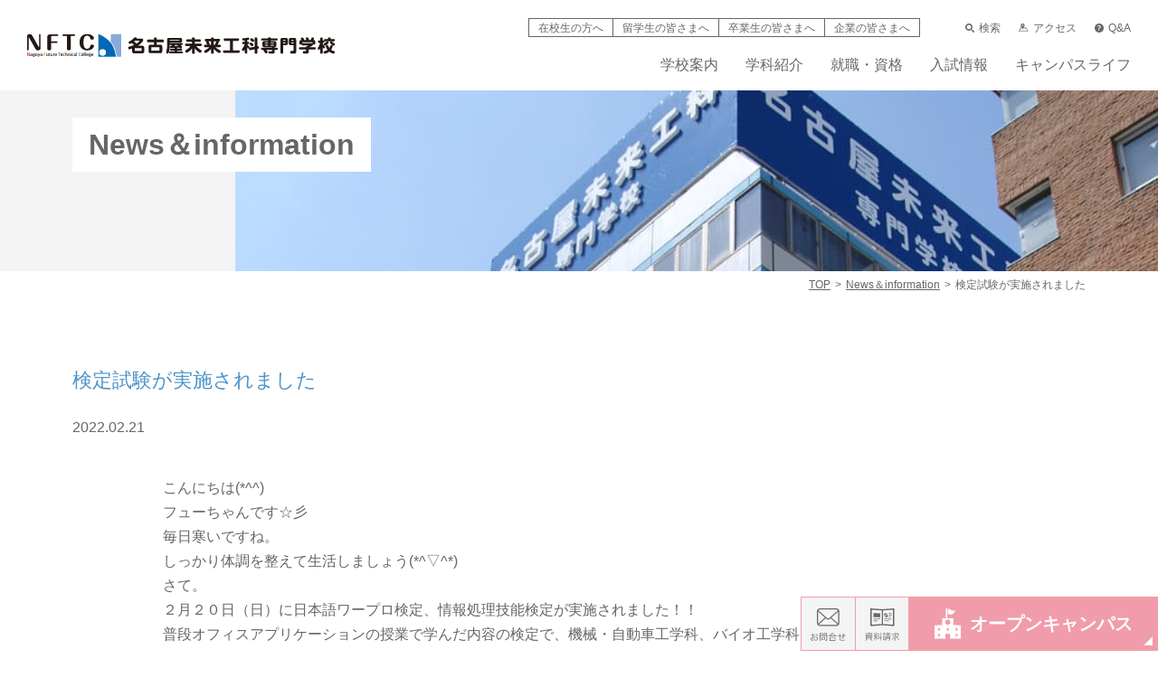

--- FILE ---
content_type: text/html; charset=UTF-8
request_url: https://nftc.tsuzuki.ac.jp/news/1574/
body_size: 51131
content:

<!DOCTYPE html>
<html lang="ja">
  <head>
    <meta charset="UTF-8" />
    <meta http-equiv="X-UA-Compatible" content="IE=edge" />
    <meta name="viewport" content="width=device-width, initial-scale=1.0" />
        <title>検定試験が実施されました | 名古屋未来工科専門学校 NFTC 機械、自動車、建築、バイオ、IT</title>
        <meta name="description" content="名古屋未来工科専門学校 NFTCからの最新情報をお届けします。" />
    <meta name=”keywords” content="名古屋未来工科専門学校,名古屋,機械,自動車,建築,インテリア,バイオ,IT,体験入学会、進学ガイダンス">
    <meta property="og:type" content="website" />
    <meta property="og:description" content="名古屋未来工科専門学校 NFTCからの最新情報をお届けします。">
    <meta property="og:site_name" content="名古屋未来工科専門学校 NFTC 機械、自動車、建築、バイオ、IT">
    <meta property="og:locale" content="ja_JP">
        <meta property="og:title" content="検定試験が実施されました | 名古屋未来工科専門学校 NFTC 機械、自動車、建築、バイオ、IT">
    
    <meta name="format-detection" content="telephone=no" />
	  <link rel="stylesheet" href="https://nftc.tsuzuki.ac.jp/__wp/wp-content/themes/nftc/add.css?20260128204607">
    <link rel="stylesheet" href="https://cdn.jsdelivr.net/npm/perfect-scrollbar@1.5.1/css/perfect-scrollbar.min.css" />
    <link rel="stylesheet" href="https://cdn.jsdelivr.net/npm/swiper@6.6.2/swiper.min.css" />
    <link rel="stylesheet" href="/css/styles.css" />
    
		<!-- All in One SEO 4.8.4.1 - aioseo.com -->
	<meta name="description" content="こんにちは(*^^)フューちゃんです☆彡 毎日寒いですね。しっかり体調を整えて生活しましょう(*^▽^*) さ" />
	<meta name="robots" content="max-image-preview:large" />
	<link rel="canonical" href="https://nftc.tsuzuki.ac.jp/news/1574/" />
	<meta name="generator" content="All in One SEO (AIOSEO) 4.8.4.1" />
		<meta property="og:locale" content="ja_JP" />
		<meta property="og:site_name" content="名古屋未来工科専門学校 NFTC 機械、自動車、建築、バイオ、IT - 名古屋未来工科専門学校 NFTCの公式サイト。機械・自動車・建築・インテリア・バイオ・ＩＴの分野を目指す愛知県名古屋市中村区に設置する愛知県認可の専門学校です。" />
		<meta property="og:type" content="article" />
		<meta property="og:title" content="検定試験が実施されました - 名古屋未来工科専門学校 NFTC 機械、自動車、建築、バイオ、IT" />
		<meta property="og:description" content="こんにちは(*^^)フューちゃんです☆彡 毎日寒いですね。しっかり体調を整えて生活しましょう(*^▽^*) さ" />
		<meta property="og:url" content="https://nftc.tsuzuki.ac.jp/news/1574/" />
		<meta property="article:published_time" content="2022-02-21T09:34:42+00:00" />
		<meta property="article:modified_time" content="2022-02-21T09:35:15+00:00" />
		<meta name="twitter:card" content="summary_large_image" />
		<meta name="twitter:title" content="検定試験が実施されました - 名古屋未来工科専門学校 NFTC 機械、自動車、建築、バイオ、IT" />
		<meta name="twitter:description" content="こんにちは(*^^)フューちゃんです☆彡 毎日寒いですね。しっかり体調を整えて生活しましょう(*^▽^*) さ" />
		<script type="application/ld+json" class="aioseo-schema">
			{"@context":"https:\/\/schema.org","@graph":[{"@type":"BreadcrumbList","@id":"https:\/\/nftc.tsuzuki.ac.jp\/news\/1574\/#breadcrumblist","itemListElement":[{"@type":"ListItem","@id":"https:\/\/nftc.tsuzuki.ac.jp#listItem","position":1,"name":"\u30db\u30fc\u30e0","item":"https:\/\/nftc.tsuzuki.ac.jp","nextItem":{"@type":"ListItem","@id":"https:\/\/nftc.tsuzuki.ac.jp\/news\/#listItem","name":"\u304a\u77e5\u3089\u305b"}},{"@type":"ListItem","@id":"https:\/\/nftc.tsuzuki.ac.jp\/news\/#listItem","position":2,"name":"\u304a\u77e5\u3089\u305b","item":"https:\/\/nftc.tsuzuki.ac.jp\/news\/","nextItem":{"@type":"ListItem","@id":"https:\/\/nftc.tsuzuki.ac.jp\/news\/1574\/#listItem","name":"\u691c\u5b9a\u8a66\u9a13\u304c\u5b9f\u65bd\u3055\u308c\u307e\u3057\u305f"},"previousItem":{"@type":"ListItem","@id":"https:\/\/nftc.tsuzuki.ac.jp#listItem","name":"\u30db\u30fc\u30e0"}},{"@type":"ListItem","@id":"https:\/\/nftc.tsuzuki.ac.jp\/news\/1574\/#listItem","position":3,"name":"\u691c\u5b9a\u8a66\u9a13\u304c\u5b9f\u65bd\u3055\u308c\u307e\u3057\u305f","previousItem":{"@type":"ListItem","@id":"https:\/\/nftc.tsuzuki.ac.jp\/news\/#listItem","name":"\u304a\u77e5\u3089\u305b"}}]},{"@type":"Organization","@id":"https:\/\/nftc.tsuzuki.ac.jp\/#organization","name":"\u540d\u53e4\u5c4b\u672a\u6765\u5de5\u79d1\u5c02\u9580\u5b66\u6821 NFTC \u6a5f\u68b0\u3001\u81ea\u52d5\u8eca\u3001\u5efa\u7bc9\u3001\u30d0\u30a4\u30aa\u3001IT","description":"\u540d\u53e4\u5c4b\u672a\u6765\u5de5\u79d1\u5c02\u9580\u5b66\u6821 NFTC\u306e\u516c\u5f0f\u30b5\u30a4\u30c8\u3002\u6a5f\u68b0\u30fb\u81ea\u52d5\u8eca\u30fb\u5efa\u7bc9\u30fb\u30a4\u30f3\u30c6\u30ea\u30a2\u30fb\u30d0\u30a4\u30aa\u30fb\uff29\uff34\u306e\u5206\u91ce\u3092\u76ee\u6307\u3059\u611b\u77e5\u770c\u540d\u53e4\u5c4b\u5e02\u4e2d\u6751\u533a\u306b\u8a2d\u7f6e\u3059\u308b\u611b\u77e5\u770c\u8a8d\u53ef\u306e\u5c02\u9580\u5b66\u6821\u3067\u3059\u3002","url":"https:\/\/nftc.tsuzuki.ac.jp\/"},{"@type":"WebPage","@id":"https:\/\/nftc.tsuzuki.ac.jp\/news\/1574\/#webpage","url":"https:\/\/nftc.tsuzuki.ac.jp\/news\/1574\/","name":"\u691c\u5b9a\u8a66\u9a13\u304c\u5b9f\u65bd\u3055\u308c\u307e\u3057\u305f - \u540d\u53e4\u5c4b\u672a\u6765\u5de5\u79d1\u5c02\u9580\u5b66\u6821 NFTC \u6a5f\u68b0\u3001\u81ea\u52d5\u8eca\u3001\u5efa\u7bc9\u3001\u30d0\u30a4\u30aa\u3001IT","description":"\u3053\u3093\u306b\u3061\u306f(*^^)\u30d5\u30e5\u30fc\u3061\u3083\u3093\u3067\u3059\u2606\u5f61 \u6bce\u65e5\u5bd2\u3044\u3067\u3059\u306d\u3002\u3057\u3063\u304b\u308a\u4f53\u8abf\u3092\u6574\u3048\u3066\u751f\u6d3b\u3057\u307e\u3057\u3087\u3046(*^\u25bd^*) \u3055","inLanguage":"ja","isPartOf":{"@id":"https:\/\/nftc.tsuzuki.ac.jp\/#website"},"breadcrumb":{"@id":"https:\/\/nftc.tsuzuki.ac.jp\/news\/1574\/#breadcrumblist"},"datePublished":"2022-02-21T18:34:42+09:00","dateModified":"2022-02-21T18:35:15+09:00"},{"@type":"WebSite","@id":"https:\/\/nftc.tsuzuki.ac.jp\/#website","url":"https:\/\/nftc.tsuzuki.ac.jp\/","name":"\u540d\u53e4\u5c4b\u672a\u6765\u5de5\u79d1\u5c02\u9580\u5b66\u6821 NFTC \u6a5f\u68b0\u3001\u81ea\u52d5\u8eca\u3001\u5efa\u7bc9\u3001\u30d0\u30a4\u30aa\u3001IT","description":"\u540d\u53e4\u5c4b\u672a\u6765\u5de5\u79d1\u5c02\u9580\u5b66\u6821 NFTC\u306e\u516c\u5f0f\u30b5\u30a4\u30c8\u3002\u6a5f\u68b0\u30fb\u81ea\u52d5\u8eca\u30fb\u5efa\u7bc9\u30fb\u30a4\u30f3\u30c6\u30ea\u30a2\u30fb\u30d0\u30a4\u30aa\u30fb\uff29\uff34\u306e\u5206\u91ce\u3092\u76ee\u6307\u3059\u611b\u77e5\u770c\u540d\u53e4\u5c4b\u5e02\u4e2d\u6751\u533a\u306b\u8a2d\u7f6e\u3059\u308b\u611b\u77e5\u770c\u8a8d\u53ef\u306e\u5c02\u9580\u5b66\u6821\u3067\u3059\u3002","inLanguage":"ja","publisher":{"@id":"https:\/\/nftc.tsuzuki.ac.jp\/#organization"}}]}
		</script>
		<!-- All in One SEO -->

<link rel='dns-prefetch' href='//www.googletagmanager.com' />
<style id='wp-img-auto-sizes-contain-inline-css' type='text/css'>
img:is([sizes=auto i],[sizes^="auto," i]){contain-intrinsic-size:3000px 1500px}
/*# sourceURL=wp-img-auto-sizes-contain-inline-css */
</style>
<style id='wp-block-library-inline-css' type='text/css'>
:root{--wp-block-synced-color:#7a00df;--wp-block-synced-color--rgb:122,0,223;--wp-bound-block-color:var(--wp-block-synced-color);--wp-editor-canvas-background:#ddd;--wp-admin-theme-color:#007cba;--wp-admin-theme-color--rgb:0,124,186;--wp-admin-theme-color-darker-10:#006ba1;--wp-admin-theme-color-darker-10--rgb:0,107,160.5;--wp-admin-theme-color-darker-20:#005a87;--wp-admin-theme-color-darker-20--rgb:0,90,135;--wp-admin-border-width-focus:2px}@media (min-resolution:192dpi){:root{--wp-admin-border-width-focus:1.5px}}.wp-element-button{cursor:pointer}:root .has-very-light-gray-background-color{background-color:#eee}:root .has-very-dark-gray-background-color{background-color:#313131}:root .has-very-light-gray-color{color:#eee}:root .has-very-dark-gray-color{color:#313131}:root .has-vivid-green-cyan-to-vivid-cyan-blue-gradient-background{background:linear-gradient(135deg,#00d084,#0693e3)}:root .has-purple-crush-gradient-background{background:linear-gradient(135deg,#34e2e4,#4721fb 50%,#ab1dfe)}:root .has-hazy-dawn-gradient-background{background:linear-gradient(135deg,#faaca8,#dad0ec)}:root .has-subdued-olive-gradient-background{background:linear-gradient(135deg,#fafae1,#67a671)}:root .has-atomic-cream-gradient-background{background:linear-gradient(135deg,#fdd79a,#004a59)}:root .has-nightshade-gradient-background{background:linear-gradient(135deg,#330968,#31cdcf)}:root .has-midnight-gradient-background{background:linear-gradient(135deg,#020381,#2874fc)}:root{--wp--preset--font-size--normal:16px;--wp--preset--font-size--huge:42px}.has-regular-font-size{font-size:1em}.has-larger-font-size{font-size:2.625em}.has-normal-font-size{font-size:var(--wp--preset--font-size--normal)}.has-huge-font-size{font-size:var(--wp--preset--font-size--huge)}.has-text-align-center{text-align:center}.has-text-align-left{text-align:left}.has-text-align-right{text-align:right}.has-fit-text{white-space:nowrap!important}#end-resizable-editor-section{display:none}.aligncenter{clear:both}.items-justified-left{justify-content:flex-start}.items-justified-center{justify-content:center}.items-justified-right{justify-content:flex-end}.items-justified-space-between{justify-content:space-between}.screen-reader-text{border:0;clip-path:inset(50%);height:1px;margin:-1px;overflow:hidden;padding:0;position:absolute;width:1px;word-wrap:normal!important}.screen-reader-text:focus{background-color:#ddd;clip-path:none;color:#444;display:block;font-size:1em;height:auto;left:5px;line-height:normal;padding:15px 23px 14px;text-decoration:none;top:5px;width:auto;z-index:100000}html :where(.has-border-color){border-style:solid}html :where([style*=border-top-color]){border-top-style:solid}html :where([style*=border-right-color]){border-right-style:solid}html :where([style*=border-bottom-color]){border-bottom-style:solid}html :where([style*=border-left-color]){border-left-style:solid}html :where([style*=border-width]){border-style:solid}html :where([style*=border-top-width]){border-top-style:solid}html :where([style*=border-right-width]){border-right-style:solid}html :where([style*=border-bottom-width]){border-bottom-style:solid}html :where([style*=border-left-width]){border-left-style:solid}html :where(img[class*=wp-image-]){height:auto;max-width:100%}:where(figure){margin:0 0 1em}html :where(.is-position-sticky){--wp-admin--admin-bar--position-offset:var(--wp-admin--admin-bar--height,0px)}@media screen and (max-width:600px){html :where(.is-position-sticky){--wp-admin--admin-bar--position-offset:0px}}

/*# sourceURL=wp-block-library-inline-css */
</style><style id='wp-block-image-inline-css' type='text/css'>
.wp-block-image>a,.wp-block-image>figure>a{display:inline-block}.wp-block-image img{box-sizing:border-box;height:auto;max-width:100%;vertical-align:bottom}@media not (prefers-reduced-motion){.wp-block-image img.hide{visibility:hidden}.wp-block-image img.show{animation:show-content-image .4s}}.wp-block-image[style*=border-radius] img,.wp-block-image[style*=border-radius]>a{border-radius:inherit}.wp-block-image.has-custom-border img{box-sizing:border-box}.wp-block-image.aligncenter{text-align:center}.wp-block-image.alignfull>a,.wp-block-image.alignwide>a{width:100%}.wp-block-image.alignfull img,.wp-block-image.alignwide img{height:auto;width:100%}.wp-block-image .aligncenter,.wp-block-image .alignleft,.wp-block-image .alignright,.wp-block-image.aligncenter,.wp-block-image.alignleft,.wp-block-image.alignright{display:table}.wp-block-image .aligncenter>figcaption,.wp-block-image .alignleft>figcaption,.wp-block-image .alignright>figcaption,.wp-block-image.aligncenter>figcaption,.wp-block-image.alignleft>figcaption,.wp-block-image.alignright>figcaption{caption-side:bottom;display:table-caption}.wp-block-image .alignleft{float:left;margin:.5em 1em .5em 0}.wp-block-image .alignright{float:right;margin:.5em 0 .5em 1em}.wp-block-image .aligncenter{margin-left:auto;margin-right:auto}.wp-block-image :where(figcaption){margin-bottom:1em;margin-top:.5em}.wp-block-image.is-style-circle-mask img{border-radius:9999px}@supports ((-webkit-mask-image:none) or (mask-image:none)) or (-webkit-mask-image:none){.wp-block-image.is-style-circle-mask img{border-radius:0;-webkit-mask-image:url('data:image/svg+xml;utf8,<svg viewBox="0 0 100 100" xmlns="http://www.w3.org/2000/svg"><circle cx="50" cy="50" r="50"/></svg>');mask-image:url('data:image/svg+xml;utf8,<svg viewBox="0 0 100 100" xmlns="http://www.w3.org/2000/svg"><circle cx="50" cy="50" r="50"/></svg>');mask-mode:alpha;-webkit-mask-position:center;mask-position:center;-webkit-mask-repeat:no-repeat;mask-repeat:no-repeat;-webkit-mask-size:contain;mask-size:contain}}:root :where(.wp-block-image.is-style-rounded img,.wp-block-image .is-style-rounded img){border-radius:9999px}.wp-block-image figure{margin:0}.wp-lightbox-container{display:flex;flex-direction:column;position:relative}.wp-lightbox-container img{cursor:zoom-in}.wp-lightbox-container img:hover+button{opacity:1}.wp-lightbox-container button{align-items:center;backdrop-filter:blur(16px) saturate(180%);background-color:#5a5a5a40;border:none;border-radius:4px;cursor:zoom-in;display:flex;height:20px;justify-content:center;opacity:0;padding:0;position:absolute;right:16px;text-align:center;top:16px;width:20px;z-index:100}@media not (prefers-reduced-motion){.wp-lightbox-container button{transition:opacity .2s ease}}.wp-lightbox-container button:focus-visible{outline:3px auto #5a5a5a40;outline:3px auto -webkit-focus-ring-color;outline-offset:3px}.wp-lightbox-container button:hover{cursor:pointer;opacity:1}.wp-lightbox-container button:focus{opacity:1}.wp-lightbox-container button:focus,.wp-lightbox-container button:hover,.wp-lightbox-container button:not(:hover):not(:active):not(.has-background){background-color:#5a5a5a40;border:none}.wp-lightbox-overlay{box-sizing:border-box;cursor:zoom-out;height:100vh;left:0;overflow:hidden;position:fixed;top:0;visibility:hidden;width:100%;z-index:100000}.wp-lightbox-overlay .close-button{align-items:center;cursor:pointer;display:flex;justify-content:center;min-height:40px;min-width:40px;padding:0;position:absolute;right:calc(env(safe-area-inset-right) + 16px);top:calc(env(safe-area-inset-top) + 16px);z-index:5000000}.wp-lightbox-overlay .close-button:focus,.wp-lightbox-overlay .close-button:hover,.wp-lightbox-overlay .close-button:not(:hover):not(:active):not(.has-background){background:none;border:none}.wp-lightbox-overlay .lightbox-image-container{height:var(--wp--lightbox-container-height);left:50%;overflow:hidden;position:absolute;top:50%;transform:translate(-50%,-50%);transform-origin:top left;width:var(--wp--lightbox-container-width);z-index:9999999999}.wp-lightbox-overlay .wp-block-image{align-items:center;box-sizing:border-box;display:flex;height:100%;justify-content:center;margin:0;position:relative;transform-origin:0 0;width:100%;z-index:3000000}.wp-lightbox-overlay .wp-block-image img{height:var(--wp--lightbox-image-height);min-height:var(--wp--lightbox-image-height);min-width:var(--wp--lightbox-image-width);width:var(--wp--lightbox-image-width)}.wp-lightbox-overlay .wp-block-image figcaption{display:none}.wp-lightbox-overlay button{background:none;border:none}.wp-lightbox-overlay .scrim{background-color:#fff;height:100%;opacity:.9;position:absolute;width:100%;z-index:2000000}.wp-lightbox-overlay.active{visibility:visible}@media not (prefers-reduced-motion){.wp-lightbox-overlay.active{animation:turn-on-visibility .25s both}.wp-lightbox-overlay.active img{animation:turn-on-visibility .35s both}.wp-lightbox-overlay.show-closing-animation:not(.active){animation:turn-off-visibility .35s both}.wp-lightbox-overlay.show-closing-animation:not(.active) img{animation:turn-off-visibility .25s both}.wp-lightbox-overlay.zoom.active{animation:none;opacity:1;visibility:visible}.wp-lightbox-overlay.zoom.active .lightbox-image-container{animation:lightbox-zoom-in .4s}.wp-lightbox-overlay.zoom.active .lightbox-image-container img{animation:none}.wp-lightbox-overlay.zoom.active .scrim{animation:turn-on-visibility .4s forwards}.wp-lightbox-overlay.zoom.show-closing-animation:not(.active){animation:none}.wp-lightbox-overlay.zoom.show-closing-animation:not(.active) .lightbox-image-container{animation:lightbox-zoom-out .4s}.wp-lightbox-overlay.zoom.show-closing-animation:not(.active) .lightbox-image-container img{animation:none}.wp-lightbox-overlay.zoom.show-closing-animation:not(.active) .scrim{animation:turn-off-visibility .4s forwards}}@keyframes show-content-image{0%{visibility:hidden}99%{visibility:hidden}to{visibility:visible}}@keyframes turn-on-visibility{0%{opacity:0}to{opacity:1}}@keyframes turn-off-visibility{0%{opacity:1;visibility:visible}99%{opacity:0;visibility:visible}to{opacity:0;visibility:hidden}}@keyframes lightbox-zoom-in{0%{transform:translate(calc((-100vw + var(--wp--lightbox-scrollbar-width))/2 + var(--wp--lightbox-initial-left-position)),calc(-50vh + var(--wp--lightbox-initial-top-position))) scale(var(--wp--lightbox-scale))}to{transform:translate(-50%,-50%) scale(1)}}@keyframes lightbox-zoom-out{0%{transform:translate(-50%,-50%) scale(1);visibility:visible}99%{visibility:visible}to{transform:translate(calc((-100vw + var(--wp--lightbox-scrollbar-width))/2 + var(--wp--lightbox-initial-left-position)),calc(-50vh + var(--wp--lightbox-initial-top-position))) scale(var(--wp--lightbox-scale));visibility:hidden}}
/*# sourceURL=https://nftc.tsuzuki.ac.jp/__wp/wp-includes/blocks/image/style.min.css */
</style>
<style id='wp-block-paragraph-inline-css' type='text/css'>
.is-small-text{font-size:.875em}.is-regular-text{font-size:1em}.is-large-text{font-size:2.25em}.is-larger-text{font-size:3em}.has-drop-cap:not(:focus):first-letter{float:left;font-size:8.4em;font-style:normal;font-weight:100;line-height:.68;margin:.05em .1em 0 0;text-transform:uppercase}body.rtl .has-drop-cap:not(:focus):first-letter{float:none;margin-left:.1em}p.has-drop-cap.has-background{overflow:hidden}:root :where(p.has-background){padding:1.25em 2.375em}:where(p.has-text-color:not(.has-link-color)) a{color:inherit}p.has-text-align-left[style*="writing-mode:vertical-lr"],p.has-text-align-right[style*="writing-mode:vertical-rl"]{rotate:180deg}
/*# sourceURL=https://nftc.tsuzuki.ac.jp/__wp/wp-includes/blocks/paragraph/style.min.css */
</style>
<style id='global-styles-inline-css' type='text/css'>
:root{--wp--preset--aspect-ratio--square: 1;--wp--preset--aspect-ratio--4-3: 4/3;--wp--preset--aspect-ratio--3-4: 3/4;--wp--preset--aspect-ratio--3-2: 3/2;--wp--preset--aspect-ratio--2-3: 2/3;--wp--preset--aspect-ratio--16-9: 16/9;--wp--preset--aspect-ratio--9-16: 9/16;--wp--preset--color--black: #000000;--wp--preset--color--cyan-bluish-gray: #abb8c3;--wp--preset--color--white: #ffffff;--wp--preset--color--pale-pink: #f78da7;--wp--preset--color--vivid-red: #cf2e2e;--wp--preset--color--luminous-vivid-orange: #ff6900;--wp--preset--color--luminous-vivid-amber: #fcb900;--wp--preset--color--light-green-cyan: #7bdcb5;--wp--preset--color--vivid-green-cyan: #00d084;--wp--preset--color--pale-cyan-blue: #8ed1fc;--wp--preset--color--vivid-cyan-blue: #0693e3;--wp--preset--color--vivid-purple: #9b51e0;--wp--preset--gradient--vivid-cyan-blue-to-vivid-purple: linear-gradient(135deg,rgb(6,147,227) 0%,rgb(155,81,224) 100%);--wp--preset--gradient--light-green-cyan-to-vivid-green-cyan: linear-gradient(135deg,rgb(122,220,180) 0%,rgb(0,208,130) 100%);--wp--preset--gradient--luminous-vivid-amber-to-luminous-vivid-orange: linear-gradient(135deg,rgb(252,185,0) 0%,rgb(255,105,0) 100%);--wp--preset--gradient--luminous-vivid-orange-to-vivid-red: linear-gradient(135deg,rgb(255,105,0) 0%,rgb(207,46,46) 100%);--wp--preset--gradient--very-light-gray-to-cyan-bluish-gray: linear-gradient(135deg,rgb(238,238,238) 0%,rgb(169,184,195) 100%);--wp--preset--gradient--cool-to-warm-spectrum: linear-gradient(135deg,rgb(74,234,220) 0%,rgb(151,120,209) 20%,rgb(207,42,186) 40%,rgb(238,44,130) 60%,rgb(251,105,98) 80%,rgb(254,248,76) 100%);--wp--preset--gradient--blush-light-purple: linear-gradient(135deg,rgb(255,206,236) 0%,rgb(152,150,240) 100%);--wp--preset--gradient--blush-bordeaux: linear-gradient(135deg,rgb(254,205,165) 0%,rgb(254,45,45) 50%,rgb(107,0,62) 100%);--wp--preset--gradient--luminous-dusk: linear-gradient(135deg,rgb(255,203,112) 0%,rgb(199,81,192) 50%,rgb(65,88,208) 100%);--wp--preset--gradient--pale-ocean: linear-gradient(135deg,rgb(255,245,203) 0%,rgb(182,227,212) 50%,rgb(51,167,181) 100%);--wp--preset--gradient--electric-grass: linear-gradient(135deg,rgb(202,248,128) 0%,rgb(113,206,126) 100%);--wp--preset--gradient--midnight: linear-gradient(135deg,rgb(2,3,129) 0%,rgb(40,116,252) 100%);--wp--preset--font-size--small: 13px;--wp--preset--font-size--medium: 20px;--wp--preset--font-size--large: 36px;--wp--preset--font-size--x-large: 42px;--wp--preset--spacing--20: 0.44rem;--wp--preset--spacing--30: 0.67rem;--wp--preset--spacing--40: 1rem;--wp--preset--spacing--50: 1.5rem;--wp--preset--spacing--60: 2.25rem;--wp--preset--spacing--70: 3.38rem;--wp--preset--spacing--80: 5.06rem;--wp--preset--shadow--natural: 6px 6px 9px rgba(0, 0, 0, 0.2);--wp--preset--shadow--deep: 12px 12px 50px rgba(0, 0, 0, 0.4);--wp--preset--shadow--sharp: 6px 6px 0px rgba(0, 0, 0, 0.2);--wp--preset--shadow--outlined: 6px 6px 0px -3px rgb(255, 255, 255), 6px 6px rgb(0, 0, 0);--wp--preset--shadow--crisp: 6px 6px 0px rgb(0, 0, 0);}:where(.is-layout-flex){gap: 0.5em;}:where(.is-layout-grid){gap: 0.5em;}body .is-layout-flex{display: flex;}.is-layout-flex{flex-wrap: wrap;align-items: center;}.is-layout-flex > :is(*, div){margin: 0;}body .is-layout-grid{display: grid;}.is-layout-grid > :is(*, div){margin: 0;}:where(.wp-block-columns.is-layout-flex){gap: 2em;}:where(.wp-block-columns.is-layout-grid){gap: 2em;}:where(.wp-block-post-template.is-layout-flex){gap: 1.25em;}:where(.wp-block-post-template.is-layout-grid){gap: 1.25em;}.has-black-color{color: var(--wp--preset--color--black) !important;}.has-cyan-bluish-gray-color{color: var(--wp--preset--color--cyan-bluish-gray) !important;}.has-white-color{color: var(--wp--preset--color--white) !important;}.has-pale-pink-color{color: var(--wp--preset--color--pale-pink) !important;}.has-vivid-red-color{color: var(--wp--preset--color--vivid-red) !important;}.has-luminous-vivid-orange-color{color: var(--wp--preset--color--luminous-vivid-orange) !important;}.has-luminous-vivid-amber-color{color: var(--wp--preset--color--luminous-vivid-amber) !important;}.has-light-green-cyan-color{color: var(--wp--preset--color--light-green-cyan) !important;}.has-vivid-green-cyan-color{color: var(--wp--preset--color--vivid-green-cyan) !important;}.has-pale-cyan-blue-color{color: var(--wp--preset--color--pale-cyan-blue) !important;}.has-vivid-cyan-blue-color{color: var(--wp--preset--color--vivid-cyan-blue) !important;}.has-vivid-purple-color{color: var(--wp--preset--color--vivid-purple) !important;}.has-black-background-color{background-color: var(--wp--preset--color--black) !important;}.has-cyan-bluish-gray-background-color{background-color: var(--wp--preset--color--cyan-bluish-gray) !important;}.has-white-background-color{background-color: var(--wp--preset--color--white) !important;}.has-pale-pink-background-color{background-color: var(--wp--preset--color--pale-pink) !important;}.has-vivid-red-background-color{background-color: var(--wp--preset--color--vivid-red) !important;}.has-luminous-vivid-orange-background-color{background-color: var(--wp--preset--color--luminous-vivid-orange) !important;}.has-luminous-vivid-amber-background-color{background-color: var(--wp--preset--color--luminous-vivid-amber) !important;}.has-light-green-cyan-background-color{background-color: var(--wp--preset--color--light-green-cyan) !important;}.has-vivid-green-cyan-background-color{background-color: var(--wp--preset--color--vivid-green-cyan) !important;}.has-pale-cyan-blue-background-color{background-color: var(--wp--preset--color--pale-cyan-blue) !important;}.has-vivid-cyan-blue-background-color{background-color: var(--wp--preset--color--vivid-cyan-blue) !important;}.has-vivid-purple-background-color{background-color: var(--wp--preset--color--vivid-purple) !important;}.has-black-border-color{border-color: var(--wp--preset--color--black) !important;}.has-cyan-bluish-gray-border-color{border-color: var(--wp--preset--color--cyan-bluish-gray) !important;}.has-white-border-color{border-color: var(--wp--preset--color--white) !important;}.has-pale-pink-border-color{border-color: var(--wp--preset--color--pale-pink) !important;}.has-vivid-red-border-color{border-color: var(--wp--preset--color--vivid-red) !important;}.has-luminous-vivid-orange-border-color{border-color: var(--wp--preset--color--luminous-vivid-orange) !important;}.has-luminous-vivid-amber-border-color{border-color: var(--wp--preset--color--luminous-vivid-amber) !important;}.has-light-green-cyan-border-color{border-color: var(--wp--preset--color--light-green-cyan) !important;}.has-vivid-green-cyan-border-color{border-color: var(--wp--preset--color--vivid-green-cyan) !important;}.has-pale-cyan-blue-border-color{border-color: var(--wp--preset--color--pale-cyan-blue) !important;}.has-vivid-cyan-blue-border-color{border-color: var(--wp--preset--color--vivid-cyan-blue) !important;}.has-vivid-purple-border-color{border-color: var(--wp--preset--color--vivid-purple) !important;}.has-vivid-cyan-blue-to-vivid-purple-gradient-background{background: var(--wp--preset--gradient--vivid-cyan-blue-to-vivid-purple) !important;}.has-light-green-cyan-to-vivid-green-cyan-gradient-background{background: var(--wp--preset--gradient--light-green-cyan-to-vivid-green-cyan) !important;}.has-luminous-vivid-amber-to-luminous-vivid-orange-gradient-background{background: var(--wp--preset--gradient--luminous-vivid-amber-to-luminous-vivid-orange) !important;}.has-luminous-vivid-orange-to-vivid-red-gradient-background{background: var(--wp--preset--gradient--luminous-vivid-orange-to-vivid-red) !important;}.has-very-light-gray-to-cyan-bluish-gray-gradient-background{background: var(--wp--preset--gradient--very-light-gray-to-cyan-bluish-gray) !important;}.has-cool-to-warm-spectrum-gradient-background{background: var(--wp--preset--gradient--cool-to-warm-spectrum) !important;}.has-blush-light-purple-gradient-background{background: var(--wp--preset--gradient--blush-light-purple) !important;}.has-blush-bordeaux-gradient-background{background: var(--wp--preset--gradient--blush-bordeaux) !important;}.has-luminous-dusk-gradient-background{background: var(--wp--preset--gradient--luminous-dusk) !important;}.has-pale-ocean-gradient-background{background: var(--wp--preset--gradient--pale-ocean) !important;}.has-electric-grass-gradient-background{background: var(--wp--preset--gradient--electric-grass) !important;}.has-midnight-gradient-background{background: var(--wp--preset--gradient--midnight) !important;}.has-small-font-size{font-size: var(--wp--preset--font-size--small) !important;}.has-medium-font-size{font-size: var(--wp--preset--font-size--medium) !important;}.has-large-font-size{font-size: var(--wp--preset--font-size--large) !important;}.has-x-large-font-size{font-size: var(--wp--preset--font-size--x-large) !important;}
/*# sourceURL=global-styles-inline-css */
</style>

<style id='classic-theme-styles-inline-css' type='text/css'>
/*! This file is auto-generated */
.wp-block-button__link{color:#fff;background-color:#32373c;border-radius:9999px;box-shadow:none;text-decoration:none;padding:calc(.667em + 2px) calc(1.333em + 2px);font-size:1.125em}.wp-block-file__button{background:#32373c;color:#fff;text-decoration:none}
/*# sourceURL=/wp-includes/css/classic-themes.min.css */
</style>
<link rel='stylesheet' id='contact-form-7-css' href='https://nftc.tsuzuki.ac.jp/__wp/wp-content/plugins/contact-form-7/includes/css/styles.css' type='text/css' media='all' />
<link rel='stylesheet' id='cf7msm_styles-css' href='https://nftc.tsuzuki.ac.jp/__wp/wp-content/plugins/contact-form-7-multi-step-module/resources/cf7msm.css' type='text/css' media='all' />
<script type="text/javascript" src="https://nftc.tsuzuki.ac.jp/__wp/wp-includes/js/jquery/jquery.min.js" id="jquery-core-js"></script>
<script type="text/javascript" src="https://nftc.tsuzuki.ac.jp/__wp/wp-includes/js/jquery/jquery-migrate.min.js" id="jquery-migrate-js"></script>

<!-- Site Kit によって追加された Google タグ（gtag.js）スニペット -->

<!-- Google アナリティクス スニペット (Site Kit が追加) -->
<script type="text/javascript" src="https://www.googletagmanager.com/gtag/js?id=G-G4FFDJ8NRE" id="google_gtagjs-js" async></script>
<script type="text/javascript" id="google_gtagjs-js-after">
/* <![CDATA[ */
window.dataLayer = window.dataLayer || [];function gtag(){dataLayer.push(arguments);}
gtag("set","linker",{"domains":["nftc.tsuzuki.ac.jp"]});
gtag("js", new Date());
gtag("set", "developer_id.dZTNiMT", true);
gtag("config", "G-G4FFDJ8NRE");
//# sourceURL=google_gtagjs-js-after
/* ]]> */
</script>

<!-- Site Kit によって追加された終了 Google タグ（gtag.js）スニペット -->
<meta name="generator" content="Site Kit by Google 1.156.0" />
<!-- Google タグ マネージャー スニペット (Site Kit が追加) -->
<script type="text/javascript">
/* <![CDATA[ */

			( function( w, d, s, l, i ) {
				w[l] = w[l] || [];
				w[l].push( {'gtm.start': new Date().getTime(), event: 'gtm.js'} );
				var f = d.getElementsByTagName( s )[0],
					j = d.createElement( s ), dl = l != 'dataLayer' ? '&l=' + l : '';
				j.async = true;
				j.src = 'https://www.googletagmanager.com/gtm.js?id=' + i + dl;
				f.parentNode.insertBefore( j, f );
			} )( window, document, 'script', 'dataLayer', 'GTM-KSQJK67' );
			
/* ]]> */
</script>

<!-- (ここまで) Google タグ マネージャー スニペット (Site Kit が追加) -->
		<style type="text/css" id="wp-custom-css">
			.grecaptcha-badge { visibility: hidden; }		</style>
		  </head>
  <body> 
    <div id="wrapper" class="layout-wrapper">
      <header class="layout-header js-headerNav">
        <div class="layout-header-inner">
          <h1 class="layout-header-logo"><a href="/"><img src="/img/common/logo.svg" alt="名古屋未来工科専門学校 NFTC"></a></h1>
          <div class="layout-header-content">
            <div class="layout-header-top">
              <ul class="layout-header-nav">
                <li><a href="/for-current-students/">在校生の方へ</a></li>
                <li><a href="/for-international-students/">留学生の皆さまへ</a></li>
                <li><a href="/for-graduates/">卒業生の皆さまへ</a></li>
                <li><a href="/for-company/">企業の皆さまへ</a></li>
              </ul>
              <ul class="layout-header-nav2">
                <li><a class="js-searchBtn"><img src="/img/common/icon-search.svg" alt="">検索</a></li>
                <li><a href="/access/"><img src="/img/common/icon-access.svg" alt="">アクセス</a></li>
                <li><a href="/faq/"><img src="/img/common/icon-qa.svg" alt="">Q&A</a></li>
              </ul>
            </div>
            <div class="layout-header-bottom">
              <ul class="layout-header-nav3">
                <li class="layout-header-item3">
                  <a href="/about/">学校案内</a>
                  <div class="layout-header-subnav">
                    <div class="layout-header-subnav-inner">
                      <div class="layout-header-subnav-title">学校案内</div>
                      <div class="layout-header-subnav-content">
                        <ul>
                          <li><a href="/about/">学校案内</a></li>
                          <li><a href="/about/reason/">名古屋未来工科が選ばれる理由</a></li>
                          <li><a href="/about/disclosure/">情報公開</a></li>
                        </ul>
                      </div>
                    </div>
                  </div>
                </li>
                <li class="layout-header-item3">
                  <a href="/department/">学科紹介</a>
                  <div class="layout-header-subnav">
                    <div class="layout-header-subnav-inner">
                      <div class="layout-header-subnav-title">学科紹介</div>
                      <div class="layout-header-subnav-content">
                        <ul>
                          <li><a href="/department/">学科紹介</a></li>
                          <li><a href="/department/machinery_automotive/">機械・自動車工学科</a></li>
                          <li><a href="/department/architectural_design/">建築デザイン学科</a></li>
                        </ul>
                        <ul>
                          <li><a href="/department/bio/">バイオ工学科</a></li>
                          <li><a href="/department/information_technology/">IT学科</a></li>
                          <li><a href="/department/movie/">学科紹介動画</a></li>
                        </ul>
                        <ul>
                          <li><a href="/department/interview/">先輩の声</a></li>
                        </ul>
                      </div>
                    </div>
                  </div>
                </li>
                <li class="layout-header-item3">
                  <a href="/employment/">就職・資格</a>
                  <div class="layout-header-subnav">
                    <div class="layout-header-subnav-inner">
                      <div class="layout-header-subnav-title">就職・資格</div>
                      <div class="layout-header-subnav-content">
                        <ul>
                          <li><a href="/employment/">就職情報</a></li>
                          <li><a href="/license/">資格取得</a></li>
                        </ul>
                      </div>
                    </div>
                  </div>
                </li>
                <li class="layout-header-item3">
                  <a href="/admission/examinatio/">入試情報</a>
                  <div class="layout-header-subnav">
                    <div class="layout-header-subnav-inner">
                      <div class="layout-header-subnav-title">入試情報</div>
                      <div class="layout-header-subnav-content">
                        <ul>
                          <li><a href="/admission/examination/">募集要項</a></li>
                          <li><a href="/admission/ao/">AO入試について</a></li>
                          <li><a href="/admission/expenses/">学費・奨学金制度</a></li>
                        </ul>
                        <ul>
                          <li><a href="/admission/expenses/syugakushien/">高等教育の修学支援制度</a></li>
                          <li><a href="/admission/movie/">入試説明動画</a></li>
							<li><a href="https://e-shinro.meclib.jp/library/books/DP_47070/book/index.html#target/page_no=1" target="_blank">デジタルパンフレット</a></li>
                        </ul>
                      </div>
                    </div>
                  </div>
                </li>
                <li class="layout-header-item3">
                  <a href="/campus-life/">キャンパスライフ</a>
                  <div class="layout-header-subnav">
                    <div class="layout-header-subnav-inner">
                      <div class="layout-header-subnav-title">キャンパスライフ</div>
                      <div class="layout-header-subnav-content">
                        <ul>
                          <li><a href="/campus-life/">キャンパスライフ</a></li>
                          <li><a href="/campus-life/house/">学生寮・マンション</a></li>
                          <li><a href="/__wp/wp-content/uploads/2025/05/syougaihoken_2025.pdf" target="_blank">学生・生徒災害傷害保険</a></li>
                        </ul>
                        <ul>
                          <li><a href="/__wp/wp-content/uploads/2025/05/intern_hoken_2025.pdf" target="_blank">インターンシップ活動賠償責任保険（任意）</a></li>
                        </ul>
                      </div>
                    </div>
                  </div>
                </li>
              </ul>
            </div>
          </div>
        </div>
      </header>



<div class="layout-container">
<div class="module-header">
  <div class="module-header-inner">
    <h1 class="module-header-title"><span>News＆information</span></h1>
  </div>
</div>
<div class="module-breadcrumbs">
  <ul>
    <li><a href="/">TOP</a></li>
    <li><a href="/news/">News＆information</a></li>
    <li>検定試験が実施されました</li>
  </ul>
</div>
<div class="layout-inner elm-mt-40-xs">
  <span class="module-information-category is- elm-ml-0-xs"></span>
  <p class="elm-color-blue-m-xs elm-fz-18rem-xs elm-fz-22rem-md elm-mt-10-xs">検定試験が実施されました</p>
  <p class="elm-mt-20-xs">2022.02.21</p>
  <div class="layout-inner-type2 elm-mt-20-xs elm-mt-40-md post_setteing">
    
<p>こんにちは(*^^)<br>フューちゃんです☆彡</p>



<p>毎日寒いですね。<br>しっかり体調を整えて生活しましょう(*^▽^*)</p>



<p>さて。</p>



<p>２月２０日（日）に日本語ワープロ検定、情報処理技能検定が実施されました！！<br>普段オフィスアプリケーションの授業で学んだ内容の検定で、機械・自動車工学科、バイオ工学科、ＩＴ学科の学生が受験しました。</p>



<p>授業以外の時間を使って練習する学生さんもいて日頃の成果を出すことができた様子でした！！お疲れ様でした(*^^*)</p>



<p></p>



<p></p>



<figure class="wp-block-image size-full is-resized is-style-default"><img fetchpriority="high" decoding="async" src="https://nftc.tsuzuki.ac.jp/__wp/wp-content/uploads/2022/02/office202202.jpg" alt="" class="wp-image-1575" width="579" height="174" srcset="https://nftc.tsuzuki.ac.jp/__wp/wp-content/uploads/2022/02/office202202.jpg 1000w, https://nftc.tsuzuki.ac.jp/__wp/wp-content/uploads/2022/02/office202202-300x91.jpg 300w, https://nftc.tsuzuki.ac.jp/__wp/wp-content/uploads/2022/02/office202202-768x232.jpg 768w" sizes="(max-width: 579px) 100vw, 579px" /></figure>
  </div>
</div>
<div class="layout-section is-gray elm-mt-40-xs elm-mt-60-md">
  <p class="layout-inner"><a href="/news/" class="module-btn-type1">一覧へ戻る</a></p>
</div>

</div>


<div class="layout-nav">
  <div class="layout-nav-inner">
    <ul class="layout-nav-list-lv1">
      <li class="layout-nav-item-lv1">
        <span class="layout-nav-text-lv1 js-accordion-title">学校案内</span>
        <ul class="layout-nav-list-lv2">
          <li class="layout-nav-item-lv2"><a href="/about/">学校案内</a></li>
          <li class="layout-nav-item-lv2"><a href="/about/reason/">名古屋未来工科が選ばれる理由</a></li>
          <li class="layout-nav-item-lv2"><a href="/about/disclosure/">情報公開</a></li>
        </ul>
      </li>
      <li class="layout-nav-item-lv1">
        <span class="layout-nav-text-lv1 js-accordion-title">学科紹介</span>
        <ul class="layout-nav-list-lv2">
          <li class="layout-nav-item-lv2"><a href="/department/machinery_automotive/">機械・自動車工学科</a></li>
          <li class="layout-nav-item-lv2"><a href="/department/architectural_design/">建築デザイン学科</a></li>
          <li class="layout-nav-item-lv2"><a href="/department/bio/">バイオ工学科</a></li>
          <li class="layout-nav-item-lv2"><a href="/department/information_technology/">IT学科</a></li>
          <li class="layout-nav-item-lv2"><a href="/department/movie/">学科紹介動画</a></li>
          <li class="layout-nav-item-lv2"><a href="/department/interview/">先輩の声</a></li>
        </ul>
      </li>
      <li class="layout-nav-item-lv1">
        <span class="layout-nav-text-lv1 js-accordion-title">就職情報</span>
        <ul class="layout-nav-list-lv2">
          <li class="layout-nav-item-lv2"><a href="/employment/">就職情報</a></li>
          <li class="layout-nav-item-lv2"><a href="/license/">資格取得</a></li>
        </ul>
      </li>
      <li class="layout-nav-item-lv1">
        <span class="layout-nav-text-lv1 js-accordion-title">入試情報</span>
        <ul class="layout-nav-list-lv2">
          <li class="layout-nav-item-lv2"><a href="/admission/examination/">募集要項</a></li>
          <li class="layout-nav-item-lv2"><a href="/admission/ao/">AO入試について</a></li>
          <li class="layout-nav-item-lv2"><a href="/admission/expenses/">学費・奨学金制度</a></li>
          <li class="layout-nav-item-lv2"><a href="/admission/expenses/syugakushien/">高等教育の修学支援制度</a></li>
          <li class="layout-nav-item-lv2"><a href="/admission/movie/">入試説明動画</a></li>
			 <li class="layout-nav-item-lv2"><a href="https://e-shinro.meclib.jp/library/books/DP_47070/book/index.html#target/page_no=1" target="_blank">デジタルパンフレット</a></li>
        </ul>
      </li>
      <li class="layout-nav-item-lv1">
        <span class="layout-nav-text-lv1 js-accordion-title">キャンパスライフ</span>
        <ul class="layout-nav-list-lv2">
          <li class="layout-nav-item-lv2"><a href="/campus-life/">キャンパスライフ</a></li>
          <li class="layout-nav-item-lv2"><a href="/campus-life/house/">学生寮・マンション</a></li>
          <li class="layout-nav-item-lv2"><a href="/__wp/wp-content/uploads/2025/05/syougaihoken_2025.pdf" target="_blank">学生・生徒災害傷害保険</a></li>
          <li class="layout-nav-item-lv2"><a href="/__wp/wp-content/uploads/2025/05/intern_hoken_2025.pdf" target="_blank">インターンシップ活動賠償責任保険（任意）</a></li>
        </ul>
      </li>
    </ul>
    <ul class="layout-nav-list2">
      <li class="layout-nav-item2"><a href="/for-current-students/">在校生の方へ</a></li>
      <li class="layout-nav-item2"><a href="/for-international-students/">留学生の皆さまへ</a></li>
      <li class="layout-nav-item2"><a href="/for-graduates/">卒業生の皆さまへ</a></li>
      <li class="layout-nav-item2"><a href="/for-company/">企業の皆さまへ</a></li>
    </ul>
    <ul class="layout-nav-list3">
      <li class="layout-nav-item3"><a class="js-searchBtn"><img src="/img/common/icon-search.svg" alt="">検索</a></li>
      <li class="layout-nav-item3"><a href="/access/"><img src="/img/common/icon-access.svg" alt="">アクセス</a></li>
      <li class="layout-nav-item3"><a href="/faq/"><img src="/img/common/icon-qa.svg" alt="">Q&A</a></li>
    </ul>
    <p class="layout-nav-item4"><a href="/contact/"><img src="/img/common/icon-contact.svg" alt="">お問合せ</a></p>
  </div>
</div>

<ul class="layout-menu js-fixNav">
  <li class="layout-menu-item is-contact"><a href="/contact/"><img src="/img/common/icon-contact2.svg" alt="お問合せ"></a></li>
  <li class="layout-menu-item is-request"><a href="/document-form/"><img src="/img/common/icon-request.svg" alt="資料請求"></a></li>
  <li class="layout-menu-item is-campus"><a href="/opencampus/"><img src="/img/common/icon-campus.svg" alt="">オープンキャンパス</a></li>
  <li class="layout-menu-item is-menu"><span class="js-menu"><img src="/img/common/icon-menu.svg" alt=""></span></li>
</ul>


<footer class="layout-footer">
  <div class="layout-footer-bnr">
    <ul class="layout-footer-bnr-inner">
      <li class="layout-footer-bnr-item"><a href="/opencampus/"><img src="/img/common/bnr-footer01.png" alt="OPEN CAMPUS"></a></li>
      <!-- <li class="layout-footer-bnr-item"><a href="/pdf/pamphlet/digital_pamphlet_2022.04_s.pdf" target="_blank"><img src="/img/common/bnr-footer02.png" alt="デジタルパンフレット"></a></li> -->
    </ul>
  </div>
  <nav class="layout-footer-nav2">
    <ul class="layout-footer-nav2-inner">
      <li class="layout-footer-nav2-item"><a href="/admission/examination/">募集要項</a></li>
      <li class="layout-footer-nav2-item"><a href="/for-current-students/">在校生の方へ</a></li>
      <li class="layout-footer-nav2-item"><a href="/for-international-students/">留学生の皆さまへ</a></li>
      <li class="layout-footer-nav2-item"><a href="/for-graduates/">卒業生の皆さまへ</a></li>
      <li class="layout-footer-nav2-item"><a href="/for-company/">企業の皆さまへ</a></li>
    </ul>
  </nav>

  <div class="layout-footer__bnr-container">
    <ul class="layout-footer__bnr-list">
      <li class="layout-footer__bnr-item"><a class="layout-footer__bnr-link" href="https://www.askr.or.jp/" target="_blank"><img src="/img/common/bnr_aisenkaku.png" alt="一般社団法人 愛知県専修学校各種学校連合会"></a></li>
    </ul>
  </div>

  <div class="layout-footer-box2">
    <div class="layout-footer-logo"><img src="/img/common/logo.svg" alt="名古屋未来工科専門学校 NFTC"></div>
    <div class="layout-footer-address">
      <div class="layout-footer-address-img"><img src="/img/common/img-freedial.svg" alt="0120-758-066"></div>
      <p class="layout-footer-address-text">〒453-0015　名古屋市中村区椿町13番7号<br>TEL：052-452-0555</p>
    </div>
  </div>
  <div class="layout-footer-box">
    <ul class="layout-footer-nav">
      <li class="layout-footer-nav-item"><a href="/group/">グループ校</a></li>
      <li class="layout-footer-nav-item"><a href="/about/disclosure/">情報公開</a></li>
      <li class="layout-footer-nav-item"><a href="/recruit/">採用情報</a></li>
      <li class="layout-footer-nav-item"><a href="/privacypolicy">プライバシーポリシー</a></li>
      <li class="layout-footer-nav-item"><a href="/sitemap/">サイトマップ</a></li>
    </ul>
    <p class="layout-footer-copyright">©Nagoya Future Technical College All rights reserved.</p>
  </div>
</footer>

<div class="layout-overlay js-searchModal">
  <form class="layout-overlay-inner" method="get" id="searchform" action="https://nftc.tsuzuki.ac.jp">
    <div class="layout-overlay-close js-searchBtnClose"></div>
    <div class="layout-overlay-logo"><img src="/img/common/logo.svg" alt="名古屋未来工科専門学校 NFTC"></div>
    <div class="layout-inner-type2"><input type="text" name="s" id="s" placeholder="検索ワードを入力" class="module-input-search"></div>
    <p class="elm-ta-center-xs elm-mt-20-xs"><button type="submit" class="module-btn-type1 is-mw-160-xs">検索</button></p>
  </form>
</div>

</div><!-- #wrapper -->
<script src="https://cdn.jsdelivr.net/npm/perfect-scrollbar@1.5.1/dist/perfect-scrollbar.min.js"></script>
<script src="https://cdn.jsdelivr.net/npm/swiper@6.6.2/swiper-bundle.min.js"></script>
<script src="https://cdnjs.cloudflare.com/ajax/libs/smooth-scroll/16.1.0/smooth-scroll.min.js"></script>
<script src="/js/bundle.js"></script>
<script type="speculationrules">
{"prefetch":[{"source":"document","where":{"and":[{"href_matches":"/*"},{"not":{"href_matches":["/__wp/wp-*.php","/__wp/wp-admin/*","/__wp/wp-content/uploads/*","/__wp/wp-content/*","/__wp/wp-content/plugins/*","/__wp/wp-content/themes/nftc/*","/*\\?(.+)"]}},{"not":{"selector_matches":"a[rel~=\"nofollow\"]"}},{"not":{"selector_matches":".no-prefetch, .no-prefetch a"}}]},"eagerness":"conservative"}]}
</script>
		<!-- Google タグ マネージャー (noscript) スニペット (Site Kit が追加) -->
		<noscript>
			<iframe src="https://www.googletagmanager.com/ns.html?id=GTM-KSQJK67" height="0" width="0" style="display:none;visibility:hidden"></iframe>
		</noscript>
		<!-- (ここまで) Google タグ マネージャー (noscript) スニペット (Site Kit が追加) -->
		        <script type="text/javascript">
            /* <![CDATA[ */
           document.querySelectorAll("ul.nav-menu").forEach(
               ulist => { 
                    if (ulist.querySelectorAll("li").length == 0) {
                        ulist.style.display = "none";

                                            } 
                }
           );
            /* ]]> */
        </script>
        <script type="text/javascript" src="https://nftc.tsuzuki.ac.jp/__wp/wp-includes/js/dist/hooks.min.js" id="wp-hooks-js"></script>
<script type="text/javascript" src="https://nftc.tsuzuki.ac.jp/__wp/wp-includes/js/dist/i18n.min.js" id="wp-i18n-js"></script>
<script type="text/javascript" id="wp-i18n-js-after">
/* <![CDATA[ */
wp.i18n.setLocaleData( { 'text direction\u0004ltr': [ 'ltr' ] } );
//# sourceURL=wp-i18n-js-after
/* ]]> */
</script>
<script type="text/javascript" src="https://nftc.tsuzuki.ac.jp/__wp/wp-content/plugins/contact-form-7/includes/swv/js/index.js" id="swv-js"></script>
<script type="text/javascript" id="contact-form-7-js-translations">
/* <![CDATA[ */
( function( domain, translations ) {
	var localeData = translations.locale_data[ domain ] || translations.locale_data.messages;
	localeData[""].domain = domain;
	wp.i18n.setLocaleData( localeData, domain );
} )( "contact-form-7", {"translation-revision-date":"2025-11-30 08:12:23+0000","generator":"GlotPress\/4.0.3","domain":"messages","locale_data":{"messages":{"":{"domain":"messages","plural-forms":"nplurals=1; plural=0;","lang":"ja_JP"},"This contact form is placed in the wrong place.":["\u3053\u306e\u30b3\u30f3\u30bf\u30af\u30c8\u30d5\u30a9\u30fc\u30e0\u306f\u9593\u9055\u3063\u305f\u4f4d\u7f6e\u306b\u7f6e\u304b\u308c\u3066\u3044\u307e\u3059\u3002"],"Error:":["\u30a8\u30e9\u30fc:"]}},"comment":{"reference":"includes\/js\/index.js"}} );
//# sourceURL=contact-form-7-js-translations
/* ]]> */
</script>
<script type="text/javascript" id="contact-form-7-js-before">
/* <![CDATA[ */
var wpcf7 = {
    "api": {
        "root": "https:\/\/nftc.tsuzuki.ac.jp\/wp-json\/",
        "namespace": "contact-form-7\/v1"
    }
};
//# sourceURL=contact-form-7-js-before
/* ]]> */
</script>
<script type="text/javascript" src="https://nftc.tsuzuki.ac.jp/__wp/wp-content/plugins/contact-form-7/includes/js/index.js" id="contact-form-7-js"></script>
<script type="text/javascript" id="cf7msm-js-extra">
/* <![CDATA[ */
var cf7msm_posted_data = [];
//# sourceURL=cf7msm-js-extra
/* ]]> */
</script>
<script type="text/javascript" src="https://nftc.tsuzuki.ac.jp/__wp/wp-content/plugins/contact-form-7-multi-step-module/resources/cf7msm.min.js" id="cf7msm-js"></script>
</body>
</html>




--- FILE ---
content_type: text/css
request_url: https://nftc.tsuzuki.ac.jp/__wp/wp-content/themes/nftc/add.css?20260128204607
body_size: 3533
content:
@charset "UTF-8";
/* CSS Document */

/*全体*/
/*PC*/
@media only screen and (min-width: 769px) {
	.pc { 
		display: block!important; 
	}
	
	.smp { 
		display: none!important; 
	}
  .sp { 
		display: none!important; 
	}
  
  a[href^="tel:"]{
    pointer-events: none;
  }
	
}

/*SP*/
@media only screen and (max-width: 768px) {
	.pc { 
		display: none!important; 
	}
	.smp { 
		display: block!important; 
	}
  .sp { 
		display: block!important; 
	}
	
}

/*就職情報*/
/*PC*/
@media only screen and (min-width: 769px) {
	.is-yellow { 
		background-color: #f7f2d9;
	}
}

/*SP*/
@media only screen and (max-width: 768px) {
	.is-yellow { 
		background-color: #f7f2d9;
	}
}

/*留学生の皆様へ*/
/*PC*/
@media only screen and (min-width: 769px) {
	.add-w1120 { 
		width: 1120px;
    margin: 0 auto;
	}
}

/*SP*/
@media only screen and (max-width: 768px) {
	.add-w1120 { 
		width: 345px;
    margin: 0 auto;
	}
}

/*卒業生の皆様へ*/
/*PC*/
@media only screen and (min-width: 769px) {
  .nomal{
    font-weight: normal;
  }
  .underline{
    text-decoration: underline;
  }
  .textred{
    color: #e05252;
  }
  .textbl{
    color: #666666;
  }
  .ml40{
    margin-left: 40px!important;
  }
  .mt10{
    margin-top: 10px!important;
  }
  .mt20{
    margin-top: 20px!important;
  }
}

/*SP*/
  @media only screen and (max-width: 768px){
  .nomal{
    font-weight: normal;
  }
  .underline{
    text-decoration: underline;
  }
  .textred{
    color: #e05252;
  }
  .textbl{
    color: #666666;
  }
  .ml40{
    margin-left: 20px!important;
  }
  .mt10{
    margin-top: 10px!important;
  }
  .mt20{
    margin-top: 20px!important;
  }
  }

/*機械・自動車工学科*/
/*PC*/
@media only screen and (min-width: 769px) {

}

/*SP*/
@media only screen and (max-width: 768px) {
	.module-list-type6_l2{
		line-height: 20px;
		height: 60px!important;
		text-align: center;
	}
}

/*建築デザイン学科*/
/*PC*/
@media only screen and (min-width: 769px) {
  .psm{
    font-size: 13px;
  }
  
  .chushaku{
    margin-top: 20px;
  }
}

/*SP*/
@media only screen and (max-width: 768px) {
	.psm{
    font-size: 13px;
  }
  
  .chushaku{
    margin-top: 20px;
  }
}

/*PC*/
@media only screen and (min-width: 769px) {
	/*学校案内*/
	.about_link {
		font-weight: bold;
		color: #666666;
	}
	
	/*IT学科*/
	.is-whiteback {
		background-color: #fff!important;
	}
	
	.is-clear {
		background-color: rgba(0,0,0,0.00)!important;
	}
	
	/*投稿個別 設定*/
	.post_setteing iframe {
		display: block;
		position: relative;
		width: 100%;
		height: 450px;
		margin: 20px auto 20px auto;
	}
  
  /*企業の皆さまへ*/
  .text-red-bold{
    font-weight: bold;
    color: #f00;
  }
  .text-right{
    text-align: right;
  }
  
  .underline{
    text-decoration: underline;
  }
}

/*SP*/
@media only screen and (max-width: 768px) {
	/*学校案内*/
	.about_link {
		font-weight: bold;
		color: #666666;
	}
	
	/*IT学科*/
	.is-whiteback {
		background-color: #fff!important;
	}
	
	.is-clear {
		background-color: rgba(0,0,0,0.00)!important;
	}
	
	/*募集要項*/
	.exam-table {
		margin-bottom: 35px;
	}
	
	/*卒業生の皆さまへ*/
	.graduates-table {
		margin-bottom: 35px;
	}
	
	/*投稿個別 設定*/
	.post_setteing iframe {
		display: block;
		position: relative;
		width: 100%;
		height: 200px;
		margin: 20px auto 20px auto;
	}
  
  /*企業の皆さまへ*/
  .text-red-bold{
    font-weight: bold;
    color: #f00;
  }
  .text-right{
    text-align: right;
  }
  
  .underline{
    text-decoration: underline;
  }
}

--- FILE ---
content_type: text/css
request_url: https://nftc.tsuzuki.ac.jp/css/styles.css
body_size: 115115
content:
a,address,article,aside,audio,blockquote,body,button,canvas,code,dd,div,dl,dt,em,embed,figcaption,figure,footer,form,h1,h2,h3,h4,h5,h6,header,html,iframe,img,input,label,li,nav,object,ol,p,pre,section,select,small,span,strong,summary,table,tbody,td,textarea,tfoot,th,thead,time,tr,ul,video{border:0;font-size:100%;margin:0;padding:0;vertical-align:baseline}ol,ul{list-style:none}table{border-collapse:collapse;border-spacing:0}blockquote,q{quotes:none}blockquote:after,blockquote:before,q:after,q:before{content:none}:root{font-size:10px;overflow-y:scroll}body,button,input,select,textarea{font-family:Helvetica Neue,Arial,Hiragino Kaku Gothic ProN,Hiragino Sans,Meiryo,ssans-serif}body{-webkit-text-size-adjust:100%;word-wrap:break-word;-webkit-font-smoothing:antialiased;-moz-osx-font-smoothing:grayscale;-webkit-font-feature-settings:"pkna";font-feature-settings:"pkna";background:#fff;color:#666;font-size:1.6rem;line-height:1;min-width:320px;overflow-wrap:break-word;width:100%}body.is-fixed{position:fixed}h1,h2,h3,h4,h5,h6{line-height:1.4}img{height:auto;max-width:100%;vertical-align:top}button,input,select,textarea{-webkit-appearance:none;-moz-appearance:none;appearance:none;background:none;border:none;border-radius:0;outline:none}button ::-moz-focus-inner,input ::-moz-focus-inner,select ::-moz-focus-inner,textarea ::-moz-focus-inner{border:none}label{cursor:pointer}strong{font-weight:700}em{font-style:italic}a,button,input[type=button],input[type=submit]{color:#666;cursor:pointer;text-decoration:none;-webkit-transition:.3s;transition:.3s}a:active,a:hover,button:hover{color:#666;text-decoration:none}@media print,screen and (min-width:1150px){a:hover{opacity:.6}}*,:after,:before{-webkit-box-sizing:border-box;box-sizing:border-box}.layout-wrapper{min-height:100vh;width:100%}.layout-overlay{background-color:#fff;bottom:0;left:0;margin:auto;opacity:0;position:fixed;right:0;top:0;-webkit-transition:.4s;transition:.4s;z-index:-1}.layout-overlay.is-open{opacity:1;z-index:100}.layout-overlay-inner{padding:130px 15px 15px}.layout-overlay-logo{display:none}.layout-overlay-close{cursor:pointer;height:30px;position:absolute;right:15px;top:10px;width:30px}.layout-overlay-close:before{-webkit-transform:rotate(45deg);transform:rotate(45deg)}.layout-overlay-close:after,.layout-overlay-close:before{background-color:#acacac;bottom:0;content:"";height:1px;left:0;margin:auto;position:absolute;right:0;top:0;width:28px}.layout-overlay-close:after{-webkit-transform:rotate(-45deg);transform:rotate(-45deg)}@media print,screen and (min-width:960px){.layout-overlay-logo{display:block;left:30px;position:absolute;top:36px}}.layout-header{position:relative;width:100%;z-index:50}.is-fixed .layout-header{background-color:#fff}.layout-header-inner{margin:auto;padding:12px 20px}.layout-header-logo{font-size:0;text-align:center}.layout-header-content{display:none}@media print,screen and (min-width:960px){.layout-header{height:100px;position:fixed;-webkit-transition:.4s ease;transition:.4s ease}.layout-header.is-open,.layout-header.is-scroll{background-color:#fff}.layout-header-inner{-webkit-box-pack:justify;-ms-flex-pack:justify;justify-content:space-between;margin:0 auto;max-width:1500px;padding:0 30px}.layout-header-inner,.layout-header-logo{-webkit-box-align:center;-ms-flex-align:center;align-items:center;display:-webkit-box;display:-ms-flexbox;display:flex}.layout-header-logo{height:100px;width:240px}.layout-header-content{-webkit-box-orient:vertical;-webkit-box-direction:normal;-ms-flex-direction:column;flex-direction:column;height:100px;margin-left:auto}.layout-header-content,.layout-header-top{-webkit-box-pack:justify;-ms-flex-pack:justify;display:-webkit-box;display:-ms-flexbox;display:flex;justify-content:space-between}.layout-header-top{-webkit-box-align:center;-ms-flex-align:center;align-items:center;padding-top:20px}.layout-header-nav{border-left:1px solid #666;border-top:1px solid #666}.layout-header-nav,.layout-header-nav a{display:-webkit-box;display:-ms-flexbox;display:flex}.layout-header-nav a{-webkit-box-pack:center;-ms-flex-pack:center;-webkit-box-align:center;-ms-flex-align:center;align-items:center;border-bottom:1px solid #666;border-right:1px solid #666;font-size:1.2rem;height:20px;justify-content:center;padding:1px 10px 0}.layout-header-nav a:hover{background-color:#f9efef;opacity:1}.layout-header-nav2{display:-webkit-box;display:-ms-flexbox;display:flex;font-size:1.2rem;margin-left:30px}.layout-header-nav2 li{margin-left:20px}.layout-header-nav2 a{-webkit-box-align:center;-ms-flex-align:center;align-items:center;display:-webkit-box;display:-ms-flexbox;display:flex}.layout-header-nav2 a:hover{color:#f09cab;opacity:1}.layout-header-nav2 a.is-search span{background:url(/img/common/icon-search.svg) 0 0 no-repeat;background-size:100%;display:inline-block;height:10px;margin-right:3px;width:10px}.layout-header-nav2 a.is-search:hover span{background:url(/img/common/icon-search-pink.svg) 0 0 no-repeat;background-size:100%}.layout-header-nav2 a.is-access span{background:url(/img/common/icon-access.svg) 0 0 no-repeat;background-size:100%;display:inline-block;height:11px;margin-right:3px;width:12px}.layout-header-nav2 a.is-access:hover span{background:url(/img/common/icon-access-pink.svg) 0 0 no-repeat;background-size:100%}.layout-header-nav2 a.is-qa span{background:url(/img/common/icon-qa.svg) 0 0 no-repeat;background-size:100%;display:inline-block;height:11px;margin-right:3px;width:12px}.layout-header-nav2 a.is-qa:hover span{background:url(/img/common/icon-qa-pink.svg) 0 0 no-repeat;background-size:100%}.layout-header-nav2 img{display:inline-block;margin-right:5px}.layout-header-nav3{-webkit-box-pack:end;-ms-flex-pack:end;display:-webkit-box;display:-ms-flexbox;display:flex;justify-content:flex-end}.layout-header-item3{margin-left:30px}.layout-header-item3>a,.layout-header-item3>span{cursor:pointer;display:block;padding-bottom:20px;position:relative}.layout-header-item3.is-open>a:before,.layout-header-item3.is-open>span:before{border-left:10px solid transparent;border-right:10px solid transparent;border-color:transparent transparent #f09cab;border-style:solid;border-width:10px 5px;bottom:0;content:"";height:0;left:0;margin:auto;position:absolute;right:0;width:0}.layout-header-item3.is-open .layout-header-subnav{height:auto;line-height:normal;opacity:1}.layout-header-subnav{background-color:#f5f4f4;bottom:-188px;height:0;left:0;line-height:0;opacity:0;overflow:hidden;position:absolute;-webkit-transition:.3s;transition:.3s;width:100%}.layout-header-subnav-inner{display:-webkit-box;display:-ms-flexbox;display:flex;height:188px;margin:0 auto;max-width:1500px;padding:40px 0}.layout-header-subnav-inner ul{-webkit-box-orient:vertical;-webkit-box-direction:normal;display:-webkit-box;display:-ms-flexbox;display:flex;-ms-flex-direction:column;flex-direction:column;margin-right:40px}.layout-header-subnav-inner li:not(:first-child){margin-top:17px}.layout-header-subnav-inner a{background:url(/img/common/icon-arrow01.svg) 0 no-repeat;background-size:15px;padding:0 0 0 25px}.layout-header-subnav-title{-webkit-box-align:center;-ms-flex-align:center;-webkit-box-pack:center;-ms-flex-pack:center;align-items:center;border-right:1px solid #f09cab;display:-webkit-box;display:-ms-flexbox;display:flex;font-size:2.4rem;height:108px;justify-content:center;width:280px}.layout-header-subnav-content{-webkit-box-flex:1;display:-webkit-box;display:-ms-flexbox;display:flex;-ms-flex:1;flex:1;padding-left:95px}}@media print,screen and (min-width:1150px){.layout-header-logo{width:390px}.layout-header-subnav-title{font-size:2.8rem;width:480px}}.layout-menu{bottom:0;display:-webkit-box;display:-ms-flexbox;display:flex;height:60px;left:0;margin:0;overflow:hidden;position:fixed;right:0;z-index:50}.layout-menu.is-static{position:static}.layout-menu-item.is-contact{display:none}.layout-menu-item.is-request{background-color:#fff;border:1px solid #f09cab;width:60px}.layout-menu-item.is-campus{-webkit-box-flex:1;background-color:#f09cab;-ms-flex:1;flex:1;position:relative}.layout-menu-item.is-campus a{position:relative}.layout-menu-item.is-campus a:before{border-color:transparent #fff #fff transparent;border-style:solid;border-width:5px;bottom:6px;content:"";height:0;overflow:hidden;position:absolute;right:6px;width:0}.layout-menu-item.is-campus img{margin-right:10px}.layout-menu-item.is-campus a{color:#fff;font-size:2rem;font-weight:700}.layout-menu-item.is-menu{background-color:#666;width:60px}.layout-menu-item a,.layout-menu-item span{-webkit-box-pack:center;-ms-flex-pack:center;-webkit-box-align:center;-ms-flex-align:center;align-items:center;cursor:pointer;display:-webkit-box;display:-ms-flexbox;display:flex;height:60px;justify-content:center}@media print,screen and (min-width:960px){.layout-menu{-webkit-box-pack:end;-ms-flex-pack:end;justify-content:flex-end}.layout-menu-item.is-contact{background-color:#f5f4f4;border-bottom:1px solid #f09cab;border-left:1px solid #f09cab;border-top:1px solid #f09cab;display:block;width:60px}.layout-menu-item.is-contact a:hover{background-color:#f9efef;opacity:1}.layout-menu-item.is-request{background-color:#f5f4f4;border:1px solid #f09cab;width:60px}.layout-menu-item.is-request a:hover{background-color:#f9efef;opacity:1}.layout-menu-item.is-campus{-webkit-box-flex:inherit;-ms-flex:inherit;flex:inherit;width:275px}.layout-menu-item.is-campus a:hover{background-color:#4c93c9;opacity:1}.layout-menu-item.is-menu{display:none}}.layout-nav{background-color:#f5f4f4;bottom:60px;height:0;left:0;line-height:0;margin:0;opacity:0;overflow:hidden;position:fixed;right:0;-webkit-transition:.3s;transition:.3s;z-index:40}.layout-nav.is-open{height:auto;height:calc(100% - 100px);line-height:normal;opacity:1;overflow-y:auto}.layout-nav-inner{padding:20px 15px 30px}.layout-nav-text-lv1{border-bottom:1px solid #acacac;display:block;font-size:1.8rem;padding:20px 10px;position:relative}.layout-nav-text-lv1:after,.layout-nav-text-lv1:before{background-color:#acacac;bottom:0;content:"";height:1px;margin:auto;position:absolute;right:0;top:0;width:15px}.layout-nav-text-lv1:after{-webkit-transform:rotate(90deg);transform:rotate(90deg);-webkit-transition:.3s;transition:.3s}.layout-nav-text-lv1.is-active:after{-webkit-transform:rotate(0deg);transform:rotate(0deg)}.layout-nav-list-lv2{height:0;line-height:0;opacity:0;overflow:hidden;-webkit-transition:.3s;transition:.3s}.layout-nav-list-lv2.is-open{height:auto;line-height:normal;margin-top:10px;opacity:1}.layout-nav-item-lv2 a{background:url(/img/common/icon-arrow01.svg) 0 no-repeat;background-size:15px;display:block;padding:10px 0 10px 25px}.layout-nav-list2{border-left:1px solid #707070;border-top:1px solid #707070;display:-webkit-box;display:-ms-flexbox;display:flex;-ms-flex-wrap:wrap;flex-wrap:wrap;margin-top:30px}.layout-nav-item2{border-bottom:1px solid #707070;border-right:1px solid #707070;width:50%}.layout-nav-item2 a{-webkit-box-align:center;-ms-flex-align:center;align-items:center;font-size:1.2rem;font-weight:700;height:40px}.layout-nav-item2 a,.layout-nav-list3{-webkit-box-pack:center;-ms-flex-pack:center;display:-webkit-box;display:-ms-flexbox;display:flex;justify-content:center}.layout-nav-list3{margin-top:30px}.layout-nav-item3{margin:0 20px}.layout-nav-item3 a{-webkit-box-align:center;-ms-flex-align:center;align-items:center;display:-webkit-box;display:-ms-flexbox;display:flex;font-size:1.2rem;font-weight:700}.layout-nav-item3 img{margin-right:8px}.layout-nav-item4{margin-top:30px}.layout-nav-item4 a{-webkit-box-pack:center;-ms-flex-pack:center;-webkit-box-align:center;-ms-flex-align:center;align-items:center;border:1px solid #f09cab;display:-webkit-box;display:-ms-flexbox;display:flex;font-size:1rem;height:40px;justify-content:center}.layout-nav-item4 img{margin-right:8px}@media print,screen and (min-width:960px){.layout-nav{display:none}}.layout-footer{position:relative}.layout-footer-box{border-top:1px solid #acacac;margin:0 auto;max-width:1150px;padding:10px 15px 30px}.layout-footer-box2{margin:0 auto;max-width:1150px;padding:30px 15px}.layout-footer-bnr{background-color:#f09cab}.layout-footer-bnr-inner{margin:0 auto;max-width:1150px;padding:30px 15px}.layout-footer-bnr-item{margin:auto;max-width:540px}.layout-footer-bnr-item:not(:first-child){margin-top:20px}.layout-footer__bnr-container{margin:30px 0}.layout-footer__bnr-list{-webkit-box-pack:center;-ms-flex-pack:center;display:-webkit-box;display:-ms-flexbox;display:flex;justify-content:center;list-style-type:none;margin:0;padding:0}.layout-footer__bnr-item{width:300px}.layout-footer__bnr-link{display:block;width:100%}.layout-footer__bnr-link>img{width:100%}.layout-footer-address{color:#333;margin-top:30px}.layout-footer-address-text{line-height:1.5;margin-top:20px}.layout-footer-copyright{color:#333;font-size:1.2rem;margin-top:40px;text-align:center}.layout-footer-nav{display:-webkit-box;display:-ms-flexbox;display:flex;-ms-flex-wrap:wrap;flex-wrap:wrap}.layout-footer-nav-item{margin-top:20px;width:50%}.layout-footer-nav2{background-color:#f5f4f4}.layout-footer-nav2-inner{margin:0 auto;max-width:1500px;padding:40px 15px}.layout-footer-nav2-item:not(:first-child){margin-top:40px}@media print,screen and (min-width:960px){.layout-footer-box{padding:20px 15px}.layout-footer-box,.layout-footer-box2{-webkit-box-align:center;-ms-flex-align:center;align-items:center;display:-webkit-box;display:-ms-flexbox;display:flex}.layout-footer-box2{padding:40px 15px}.layout-footer-bnr-inner{-webkit-box-pack:justify;-ms-flex-pack:justify;display:-webkit-box;display:-ms-flexbox;display:flex;justify-content:space-between;padding:60px 15px}.layout-footer-bnr-item{width:calc(50% - 15px)}.layout-footer-bnr-item:not(:first-child){margin-top:0}.layout-footer-logo{width:400px}.layout-footer-logo img{width:370px}.layout-footer-address{-webkit-box-align:center;-ms-flex-align:center;align-items:center;border-left:1px solid #acacac;display:-webkit-box;display:-ms-flexbox;display:flex;margin-top:0;padding-left:30px}.layout-footer-address-img{width:364px}.layout-footer-address-img img{width:344px}.layout-footer-address-text{-webkit-box-flex:1;-ms-flex:1;flex:1;margin-top:0}.layout-footer-copyright{margin-top:0;text-align:right;width:300px}.layout-footer-nav{-webkit-box-flex:1;-ms-flex:1;flex:1}.layout-footer-nav-item{margin-left:20px;margin-right:20px;margin-top:0;width:auto}.layout-footer-nav-item:first-child{margin-left:0}.layout-footer-nav2-inner{display:-webkit-box;display:-ms-flexbox;display:flex;padding:20px 0}.layout-footer-nav2-item{width:20%}.layout-footer-nav2-item:not(:first-child){border-left:1px solid #acacac;margin-top:0}.layout-footer-nav2-item a{-webkit-box-pack:center;-ms-flex-pack:center;-webkit-box-align:center;-ms-flex-align:center;align-items:center;display:-webkit-box;display:-ms-flexbox;display:flex;height:66px;justify-content:center}}.layout-container{line-height:1.7;padding-bottom:40px}@media print,screen and (min-width:960px){.layout-container{padding-bottom:100px;padding-top:100px}.layout-container.is-home{padding-top:0}}.layout-section{padding:30px 0}.layout-section.is-gray{background-color:#f5f4f4}.layout-section.is-blue{background-color:#eaf0f7}.layout-section.is-pink{background-color:#f9efef}.layout-section.is-green{background-color:#e4f2de}.layout-section.is-yellow{background-color:#f7f2d9}.layout-section.is-rainbow{background:-webkit-gradient(linear,left top,right top,from(#ffebeb),color-stop(#fff4e3),color-stop(#e8ffef),to(#ebf6ff));background:linear-gradient(90deg,#ffebeb,#fff4e3,#e8ffef,#ebf6ff)}@media print,screen and (min-width:960px){.layout-section{padding:40px 0}}.layout-inner{margin-left:auto;margin-right:auto;max-width:1150px;padding:0 15px}.layout-inner.is-full-xs{padding:0}@media print,screen and (min-width:960px){.layout-inner.is-full-xs{padding:0 15px}}.layout-inner-type2{margin-left:auto;margin-right:auto;max-width:920px}.layout-inner-type3{margin-left:auto;margin-right:auto;max-width:730px}.layout-grid{display:-webkit-box;display:-ms-flexbox;display:flex;-ms-flex-wrap:wrap;flex-wrap:wrap;margin-left:-15px;margin-right:-15px}.layout-grid-col{padding-left:15px;padding-right:15px}.layout-grid.is-ali-c-xs{-webkit-box-align:center;-ms-flex-align:center;align-items:center}.layout-grid.is-juc-c-xs{-webkit-box-pack:center;-ms-flex-pack:center;justify-content:center}.layout-grid.is-w-250{width:250px}.layout-grid.is-mw-385{max-width:385px}.layout-grid.is-fxw-nw{-ms-flex-wrap:nowrap;flex-wrap:nowrap}@media print,screen and (min-width:960px){.layout-grid-col-order-1-md{-webkit-box-ordinal-group:2;-ms-flex-order:1;order:1}.layout-grid-col-order-2-md{-webkit-box-ordinal-group:3;-ms-flex-order:2;order:2}.layout-grid-col-order-3-md{-webkit-box-ordinal-group:4;-ms-flex-order:3;order:3}.layout-grid-col-order-4-md{-webkit-box-ordinal-group:5;-ms-flex-order:4;order:4}.layout-grid-col.is-w-350-md{width:350px}.layout-grid-col.is-fx-1-md{-webkit-box-flex:1;-ms-flex:1;flex:1}.layout-grid-juc-c-md{-webkit-box-pack:center;-ms-flex-pack:center;justify-content:center}.layout-grid-ali-c-md{-webkit-box-align:center;-ms-flex-align:center;align-items:center}}.layout-grid-margin-0-xs{margin-left:0;margin-right:0}.layout-grid-margin-0-xs .layout-grid-col{padding-left:0;padding-right:0}.layout-grid-margin-1-xs{margin-left:-1px;margin-right:-1px}.layout-grid-margin-1-xs .layout-grid-col{padding-left:1px;padding-right:1px}.layout-grid-margin-2-xs{margin-left:-2px;margin-right:-2px}.layout-grid-margin-2-xs .layout-grid-col{padding-left:2px;padding-right:2px}.layout-grid-margin-3-xs{margin-left:-3px;margin-right:-3px}.layout-grid-margin-3-xs .layout-grid-col{padding-left:3px;padding-right:3px}.layout-grid-margin-4-xs{margin-left:-4px;margin-right:-4px}.layout-grid-margin-4-xs .layout-grid-col{padding-left:4px;padding-right:4px}.layout-grid-margin-5-xs{margin-left:-5px;margin-right:-5px}.layout-grid-margin-5-xs .layout-grid-col{padding-left:5px;padding-right:5px}.layout-grid-margin-6-xs{margin-left:-6px;margin-right:-6px}.layout-grid-margin-6-xs .layout-grid-col{padding-left:6px;padding-right:6px}.layout-grid-margin-7-xs{margin-left:-7px;margin-right:-7px}.layout-grid-margin-7-xs .layout-grid-col{padding-left:7px;padding-right:7px}.layout-grid-margin-8-xs{margin-left:-8px;margin-right:-8px}.layout-grid-margin-8-xs .layout-grid-col{padding-left:8px;padding-right:8px}.layout-grid-margin-9-xs{margin-left:-9px;margin-right:-9px}.layout-grid-margin-9-xs .layout-grid-col{padding-left:9px;padding-right:9px}.layout-grid-margin-10-xs{margin-left:-10px;margin-right:-10px}.layout-grid-margin-10-xs .layout-grid-col{padding-left:10px;padding-right:10px}.col-1-lg,.col-1-md,.col-1-sm,.col-1-xs,.col-2-lg,.col-2-md,.col-2-sm,.col-2-xs,.col-3-lg,.col-3-md,.col-3-sm,.col-3-xs,.col-4-lg,.col-4-md,.col-4-sm,.col-4-xs,.col-5-lg,.col-5-md,.col-5-sm,.col-5-xs,.col-6-lg,.col-6-md,.col-6-sm,.col-6-xs,.col-7-lg,.col-7-md,.col-7-sm,.col-7-xs,.col-8-lg,.col-8-md,.col-8-sm,.col-8-xs,.col-9-lg,.col-9-md,.col-9-sm,.col-9-xs,.col-10-lg,.col-10-md,.col-10-sm,.col-10-xs,.col-11-lg,.col-11-md,.col-11-sm,.col-11-xs,.col-12-lg,.col-12-md,.col-12-sm,.col-12-xs{position:relative}.col-12-xs{width:100%}.col-11-xs{width:91.66666667%}.col-10-xs{width:83.33333333%}.col-9-xs{width:75%}.col-8-xs{width:66.66666667%}.col-7-xs{width:58.33333333%}.col-6-xs{width:50%}.col-5-xs{width:41.66666667%}.col-4-xs{width:33.33333333%}.col-3-xs{width:25%}.col-2-xs{width:16.66666667%}.col-1-xs{width:8.33333333%}.col-pull-12-xs{right:100%}.col-pull-11-xs{right:91.66666667%}.col-pull-10-xs{right:83.33333333%}.col-pull-9-xs{right:75%}.col-pull-8-xs{right:66.66666667%}.col-pull-7-xs{right:58.33333333%}.col-pull-6-xs{right:50%}.col-pull-5-xs{right:41.66666667%}.col-pull-4-xs{right:33.33333333%}.col-pull-3-xs{right:25%}.col-pull-2-xs{right:16.66666667%}.col-pull-1-xs{right:8.33333333%}.col-pull-0-xs{right:auto}.col-push-12-xs{left:100%}.col-push-11-xs{left:91.66666667%}.col-push-10-xs{left:83.33333333%}.col-push-9-xs{left:75%}.col-push-8-xs{left:66.66666667%}.col-push-7-xs{left:58.33333333%}.col-push-6-xs{left:50%}.col-push-5-xs{left:41.66666667%}.col-push-4-xs{left:33.33333333%}.col-push-3-xs{left:25%}.col-push-2-xs{left:16.66666667%}.col-push-1-xs{left:8.33333333%}.col-push-0-xs{left:auto}.col-offset-12-xs{margin-left:100%}.col-offset-11-xs{margin-left:91.66666667%}.col-offset-10-xs{margin-left:83.33333333%}.col-offset-9-xs{margin-left:75%}.col-offset-8-xs{margin-left:66.66666667%}.col-offset-7-xs{margin-left:58.33333333%}.col-offset-6-xs{margin-left:50%}.col-offset-5-xs{margin-left:41.66666667%}.col-offset-4-xs{margin-left:33.33333333%}.col-offset-3-xs{margin-left:25%}.col-offset-2-xs{margin-left:16.66666667%}.col-offset-1-xs{margin-left:8.33333333%}.col-offset-0-xs{margin-left:0}@media print,screen and (min-width:560px){.col-12-sm{width:100%}.col-11-sm{width:91.66666667%}.col-10-sm{width:83.33333333%}.col-9-sm{width:75%}.col-8-sm{width:66.66666667%}.col-7-sm{width:58.33333333%}.col-6-sm{width:50%}.col-5-sm{width:41.66666667%}.col-4-sm{width:33.33333333%}.col-3-sm{width:25%}.col-2-sm{width:16.66666667%}.col-1-sm{width:8.33333333%}.col-pull-12-sm{margin-right:100%}.col-pull-11-sm{margin-right:91.66666667%}.col-pull-10-sm{margin-right:83.33333333%}.col-pull-9-sm{margin-right:75%}.col-pull-8-sm{margin-right:66.66666667%}.col-pull-7-sm{margin-right:58.33333333%}.col-pull-6-sm{margin-right:50%}.col-pull-5-sm{margin-right:41.66666667%}.col-pull-4-sm{margin-right:33.33333333%}.col-pull-3-sm{margin-right:25%}.col-pull-2-sm{margin-right:16.66666667%}.col-pull-1-sm{margin-right:8.33333333%}.col-pull-0-sm{margin-right:auto}.col-push-12-sm{left:100%}.col-push-11-sm{left:91.66666667%}.col-push-10-sm{left:83.33333333%}.col-push-9-sm{left:75%}.col-push-8-sm{left:66.66666667%}.col-push-7-sm{left:58.33333333%}.col-push-6-sm{left:50%}.col-push-5-sm{left:41.66666667%}.col-push-4-sm{left:33.33333333%}.col-push-3-sm{left:25%}.col-push-2-sm{left:16.66666667%}.col-push-1-sm{left:8.33333333%}.col-push-0-sm{left:auto}.col-offset-12-sm{margin-left:100%}.col-offset-11-sm{margin-left:91.66666667%}.col-offset-10-sm{margin-left:83.33333333%}.col-offset-9-sm{margin-left:75%}.col-offset-8-sm{margin-left:66.66666667%}.col-offset-7-sm{margin-left:58.33333333%}.col-offset-6-sm{margin-left:50%}.col-offset-5-sm{margin-left:41.66666667%}.col-offset-4-sm{margin-left:33.33333333%}.col-offset-3-sm{margin-left:25%}.col-offset-2-sm{margin-left:16.66666667%}.col-offset-1-sm{margin-left:8.33333333%}.col-offset-0-sm{margin-left:0}}@media print,screen and (min-width:960px){.col-fl-1-md{-webkit-box-flex:1;-ms-flex:1;flex:1;width:auto}.col-w-50-md{width:50px}.col-w-100-md{width:100px}.col-w-110-md{width:110px}.col-w-130-md{width:130px}.col-12-md{width:100%}.col-11-md{width:91.66666667%}.col-10-md{width:83.33333333%}.col-9-md{width:75%}.col-8-md{width:66.66666667%}.col-7-md{width:58.33333333%}.col-6-md{width:50%}.col-5-md{width:41.66666667%}.col-4-md{width:33.33333333%}.col-3-md{width:25%}.col-2-md{width:16.66666667%}.col-1-md{width:8.33333333%}.col-pull-12-md{margin-right:100%}.col-pull-11-md{margin-right:91.66666667%}.col-pull-10-md{margin-right:83.33333333%}.col-pull-9-md{margin-right:75%}.col-pull-8-md{margin-right:66.66666667%}.col-pull-7-md{margin-right:58.33333333%}.col-pull-6-md{margin-right:50%}.col-pull-5-md{margin-right:41.66666667%}.col-pull-4-md{margin-right:33.33333333%}.col-pull-3-md{margin-right:25%}.col-pull-2-md{margin-right:16.66666667%}.col-pull-1-md{margin-right:8.33333333%}.col-pull-0-md{margin-right:auto}.col-push-12-md{left:100%}.col-push-11-md{left:91.66666667%}.col-push-10-md{left:83.33333333%}.col-push-9-md{left:75%}.col-push-8-md{left:66.66666667%}.col-push-7-md{left:58.33333333%}.col-push-6-md{left:50%}.col-push-5-md{left:41.66666667%}.col-push-4-md{left:33.33333333%}.col-push-3-md{left:25%}.col-push-2-md{left:16.66666667%}.col-push-1-md{left:8.33333333%}.col-push-0-md{left:auto}.col-offset-12-md{margin-left:100%}.col-offset-11-md{margin-left:91.66666667%}.col-offset-10-md{margin-left:83.33333333%}.col-offset-9-md{margin-left:75%}.col-offset-8-md{margin-left:66.66666667%}.col-offset-7-md{margin-left:58.33333333%}.col-offset-6-md{margin-left:50%}.col-offset-5-md{margin-left:41.66666667%}.col-offset-4-md{margin-left:33.33333333%}.col-offset-3-md{margin-left:25%}.col-offset-2-md{margin-left:16.66666667%}.col-offset-1-md{margin-left:8.33333333%}.col-offset-0-md{margin-left:0}}@media print,screen and (min-width:1150px){.col-12-lg{width:100%}.col-11-lg{width:91.66666667%}.col-10-lg{width:83.33333333%}.col-9-lg{width:75%}.col-8-lg{width:66.66666667%}.col-7-lg{width:58.33333333%}.col-6-lg{width:50%}.col-5-lg{width:41.66666667%}.col-4-lg{width:33.33333333%}.col-3-lg{width:25%}.col-2-lg{width:16.66666667%}.col-1-lg{width:8.33333333%}.col-pull-12-lg{right:100%}.col-pull-11-lg{right:91.66666667%}.col-pull-10-lg{right:83.33333333%}.col-pull-9-lg{right:75%}.col-pull-8-lg{right:66.66666667%}.col-pull-7-lg{right:58.33333333%}.col-pull-6-lg{right:50%}.col-pull-5-lg{right:41.66666667%}.col-pull-4-lg{right:33.33333333%}.col-pull-3-lg{right:25%}.col-pull-2-lg{right:16.66666667%}.col-pull-1-lg{right:8.33333333%}.col-pull-0-lg{right:auto}.col-push-12-lg{left:100%}.col-push-11-lg{left:91.66666667%}.col-push-10-lg{left:83.33333333%}.col-push-9-lg{left:75%}.col-push-8-lg{left:66.66666667%}.col-push-7-lg{left:58.33333333%}.col-push-6-lg{left:50%}.col-push-5-lg{left:41.66666667%}.col-push-4-lg{left:33.33333333%}.col-push-3-lg{left:25%}.col-push-2-lg{left:16.66666667%}.col-push-1-lg{left:8.33333333%}.col-push-0-lg{left:auto}.col-offset-12-lg{margin-left:100%}.col-offset-11-lg{margin-left:91.66666667%}.col-offset-10-lg{margin-left:83.33333333%}.col-offset-9-lg{margin-left:75%}.col-offset-8-lg{margin-left:66.66666667%}.col-offset-7-lg{margin-left:58.33333333%}.col-offset-6-lg{margin-left:50%}.col-offset-5-lg{margin-left:41.66666667%}.col-offset-4-lg{margin-left:33.33333333%}.col-offset-3-lg{margin-left:25%}.col-offset-2-lg{margin-left:16.66666667%}.col-offset-1-lg{margin-left:8.33333333%}.col-offset-0-lg{margin-left:0}}.module-btn-type1{background-color:#fff;border:1px solid #9b9b9b;cursor:pointer;display:block;line-height:1.4;margin-left:auto;margin-right:auto;max-width:350px;padding:8px 20px;position:relative;text-align:center;width:100%}.module-btn-type1:before{border-color:transparent #9b9b9b #9b9b9b transparent;border-style:solid;border-width:5px;bottom:6px;content:"";height:0;overflow:hidden;position:absolute;right:6px;-webkit-transition:.3s;transition:.3s;width:0}.module-btn-type1:hover{background-color:#f9efef;opacity:1}.module-btn-type1.is-disabled{cursor:default;outline:none}.module-btn-type1.is-disabled:hover{opacity:1;outline:none}.module-btn-type1.is-disabled:focus{outline:none}.module-btn-type1.is-submit{background-color:#4c93c9;border:1px solid #4c93c9;color:#fff}.module-btn-type1.is-submit:before{border-bottom-color:#fff;border-right-color:#fff}.module-btn-type1.is-submit:hover{background-color:#eaf0f7;color:#4c93c9}.module-btn-type1.is-submit:hover:before{border-bottom-color:#4c93c9;border-right-color:#4c93c9}.module-btn-type1.is-mw-160-xs{max-width:160px}@media print,screen and (min-width:960px){.module-btn-type1.is-mw-540-md{max-width:540px}}.module-btn-type2{background-color:#fff;border:1px solid #9b9b9b;cursor:pointer;display:block;line-height:1.4;margin-left:auto;margin-right:auto;max-width:350px;padding:8px 20px;position:relative;text-align:center}.module-btn-type2:hover{background-color:#f9efef;opacity:1}.module-btn-type2 img{display:inline-block;margin-left:8px;-webkit-transform:translateY(3px);transform:translateY(3px)}@media print,screen and (min-width:960px){.module-btn-type2.is-mw-540-md{max-width:540px}}.module-btn-type3{background-color:#f5f4f4;cursor:pointer;display:block;line-height:1.4;margin-left:auto;margin-right:auto;max-width:350px;padding:8px 20px;position:relative;text-align:center}.module-btn-type3:before{border-bottom:1px solid #666;border-right:1px solid #666;content:"";height:15px;margin:auto;overflow:hidden;position:absolute;right:16px;top:6px;-webkit-transform:rotate(45deg);transform:rotate(45deg);-webkit-transition:.4s;transition:.4s;width:15px}.module-btn-type3:hover{opacity:1}.module-btn-type3.is-open:before{top:16px;-webkit-transform:rotate(-135deg);transform:rotate(-135deg)}.module-btn-type3.is-open .module-btn-type3-more{display:none}.module-btn-type3-more,.module-btn-type3.is-open .module-btn-type3-close{display:inline}.module-btn-type3-close{display:none}@media print,screen and (min-width:960px){.module-btn-type3.is-mw-1120-md{max-width:1120px}}.module-btn-type4{background-color:#fff;border:1px solid #9b9b9b;cursor:pointer;display:block;font-size:2rem;font-weight:700;line-height:1.4;margin-left:auto;margin-right:auto;max-width:540px;padding:15px 20px;position:relative;text-align:center}.module-btn-type4:before{border-bottom:1px solid #666;border-right:1px solid #666;content:"";height:15px;margin:auto;overflow:hidden;position:absolute;right:22px;top:22px;-webkit-transform:rotate(-45deg);transform:rotate(-45deg);-webkit-transition:.4s;transition:.4s;width:15px}.module-btn-type4:hover{background-color:#f9efef;opacity:1}.module-btn-type5{background-color:#fff;border:1px solid #9b9b9b;cursor:pointer;display:block;line-height:1.4;margin-left:auto;margin-right:auto;padding:8px 60px;position:relative;text-align:center;width:100%}.module-btn-type5:hover{background-color:#f9efef;opacity:1}.module-btn-type5 img{bottom:0;margin:auto;position:absolute;right:50px;top:0}.module-btn-type5.is-mw-350-xs{max-width:350px}.module-title-type1{font-size:2rem;text-align:center}.module-title-type1 span{border-bottom:2px solid #f09cab;display:inline-block}@media print,screen and (min-width:960px){.module-title-type1{font-size:2.2rem}.module-title-type1 span{padding-bottom:4px}}.module-title-type2{font-size:2rem;font-weight:400;line-height:1.8;text-align:center}@media print,screen and (min-width:960px){.module-title-type2{font-size:2.4rem}}.module-title-type3{border-bottom:1px solid #ccc;font-size:2rem;line-height:1.3}.module-title-type3 span{display:inline-block;padding-bottom:8px;position:relative}.module-title-type3 span:before{background-color:#f09cab;bottom:-1px;content:"";height:1px;left:0;position:absolute;width:100%}@media print,screen and (min-width:960px){.module-title-type3{font-size:2.2rem}}.module-title-type4{font-size:1.8rem;font-weight:400;line-height:1.8;text-align:center}.module-title-type4 span{display:inline-block;padding:0 27px;position:relative}.module-title-type4 span:before{left:0;-webkit-transform:rotate(45deg);transform:rotate(45deg)}.module-title-type4 span:after,.module-title-type4 span:before{background-color:#666;bottom:0;content:"";height:1px;margin:auto;position:absolute;top:0;width:22px}.module-title-type4 span:after{right:0;-webkit-transform:rotate(-45deg);transform:rotate(-45deg)}.module-title-type5{font-size:2rem;line-height:1.3;padding:12px 15px}.module-title-type5.is-pink{background-color:#f9efef}.module-title-type5.is-blue{background-color:#eaf0f7}.module-title-type5.is-green{background-color:#e4f2de}.module-title-type5.is-yellow{background-color:#f7f2d9}@media print,screen and (min-width:960px){.module-title-type5{padding:12px 20px}}.module-title-type6{border-left:1px solid #f09cab;font-size:1.8rem;line-height:1.3;padding-left:10px}.module-title-type7{-webkit-box-pack:center;-ms-flex-pack:center;-webkit-box-align:center;-ms-flex-align:center;align-items:center;background-color:#f09cab;color:#fff;display:-webkit-box;display:-ms-flexbox;display:flex;font-size:2.2rem;font-weight:400;height:50px;justify-content:center;margin:-55px auto 0;width:168px}@media print,screen and (min-width:960px){.module-title-type7{font-size:3.2rem;height:72px;margin:-75px auto 0;width:168px}}.module-header{background:#f5f4f4 url(/img/about/img-main.jpg) 0 0 no-repeat;background-size:100%;padding-bottom:30px;padding-top:19.7333%}.module-header.is-department,.module-header.is-interview{background:#f5f4f4 url(/img/department/img-main.jpg) 0 0 no-repeat;background-size:100%}.module-header.is-machinery_automotive{background:#f5f4f4 url(/img/department/machinery_automotive/img-main.jpg) 0 0 no-repeat;background-size:100%}.module-header.is-architectural_design{background:#f5f4f4 url(/img/department/architectural_design/img-main.jpg) 0 0 no-repeat;background-size:100%}.module-header.is-information_technology{background:#f5f4f4 url(/img/department/information_technology/img-main.jpg) 0 0 no-repeat;background-size:100%}.module-header.is-bio{background:#f5f4f4 url(/img/department/bio/img-main.jpg) 0 0 no-repeat;background-size:100%}.module-header.is-employment{background:#f5f4f4 url(/img/employment/img-main.jpg) 0 0 no-repeat;background-size:100%}.module-header.is-guidance,.module-header.is-license,.module-header.is-opencampus{background:#f5f4f4 url(/__wp/wp-content/uploads/2024/12/img-main2024.jpg) 0 0 no-repeat;background-size:100%}.module-header.is-admission{background:#f5f4f4 url(/img/admission/img-main.jpg) 0 0 no-repeat;background-size:100%}.module-header.is-campus-life{background:#f5f4f4 url(/img/campus-life/img-main.jpg) 0 0 no-repeat;background-size:100%}.module-header-inner{margin:0 auto;max-width:1150px;position:relative}.module-header-title{left:0;position:absolute;top:-20px}.module-header-title span{-webkit-box-align:center;-ms-flex-align:center;align-items:center;background-color:#fff;display:-webkit-box;display:-ms-flexbox;display:flex;font-size:2rem;height:40px;padding:2px 10px}@media print,screen and (min-width:960px){.module-header{background:#f5f4f4 url(/img/about/img-main.jpg) 100% no-repeat;background-size:auto 100%;padding:0}.module-header.is-department,.module-header.is-interview{background:#f5f4f4 url(/img/department/img-main.jpg) 100% no-repeat;background-size:auto 100%}.module-header.is-machinery_automotive{background:#f5f4f4 url(/img/department/machinery_automotive/img-main.jpg) 100% no-repeat;background-size:auto 100%}.module-header.is-architectural_design{background:#f5f4f4 url(/img/department/architectural_design/img-main.jpg) 100% no-repeat;background-size:auto 100%}.module-header.is-information_technology{background:#f5f4f4 url(/img/department/information_technology/img-main.jpg) 100% no-repeat;background-size:auto 100%}.module-header.is-bio{background:#f5f4f4 url(/img/department/bio/img-main.jpg) 100% no-repeat;background-size:auto 100%}.module-header.is-employment{background:#f5f4f4 url(/img/employment/img-main.jpg) 100% no-repeat;background-size:auto 100%}.module-header.is-guidance,.module-header.is-license,.module-header.is-opencampus{background:#f5f4f4 url(/__wp/wp-content/uploads/2024/12/img-main2024.jpg) 100% no-repeat;background-size:auto 100%}.module-header.is-admission{background:#f5f4f4 url(/img/admission/img-main.jpg) 100% no-repeat;background-size:auto 100%}.module-header.is-campus-life{background:#f5f4f4 url(/img/campus-life/img-main.jpg) 100% no-repeat;background-size:auto 100%}.module-header-inner{height:200px}.module-header-title{left:15px;top:30px}.module-header-title span{-webkit-box-align:center;-ms-flex-align:center;align-items:center;background-color:#fff;display:-webkit-box;display:-ms-flexbox;display:flex;font-size:3.2rem;height:60px;padding:0 18px}}.module-breadcrumbs{margin-left:auto;margin-right:auto;max-width:1150px;padding:5px 15px 0}.module-breadcrumbs ul{-webkit-box-pack:end;-ms-flex-pack:end;display:-webkit-box;display:-ms-flexbox;display:flex;justify-content:flex-end}.module-breadcrumbs li{font-size:1.2rem;padding-left:5px}.module-breadcrumbs li:not(:first-child):before{content:">";display:inline-block;margin-right:5px}.module-breadcrumbs li a{text-decoration:underline}.module-nav01 li{border:1px solid #666}.module-nav01 li:not(:last-child){border-bottom:none}.module-nav01 a{-webkit-box-pack:center;-ms-flex-pack:center;-webkit-box-align:center;-ms-flex-align:center;align-items:center;display:-webkit-box;display:-ms-flexbox;display:flex;font-size:1.4rem;height:40px;justify-content:center}.module-nav01 a:hover{background-color:#f9efef;color:#666;opacity:1}.module-nav01 a.is-active.is-all:hover,.module-nav01 a.is-all:hover{color:#666}.module-nav01 a.is-active.is-all,.module-nav01 a.is-active.is-all:hover,.module-nav01 a.is-all:hover{background:-webkit-gradient(linear,left top,right top,from(#ffebeb),color-stop(#fff4e3),color-stop(#e8ffef),to(#ebf6ff));background:linear-gradient(90deg,#ffebeb,#fff4e3,#e8ffef,#ebf6ff)}.module-nav01 a.is-active.is-mech:hover,.module-nav01 a.is-mech:hover{background:#f9efef;color:#666}.module-nav01 a.is-active.is-mech{background:#f9efef}.module-nav01 a.is-active.is-arch:hover,.module-nav01 a.is-arch:hover{background:#e4f2de;color:#666}.module-nav01 a.is-active.is-arch{background:#e4f2de}.module-nav01 a.is-active.is-bio:hover,.module-nav01 a.is-bio:hover{background:#eaf0f7;color:#666}.module-nav01 a.is-active.is-bio{background:#eaf0f7}.module-nav01 a.is-active.is-it:hover,.module-nav01 a.is-it:hover{background:#f7f2d9;color:#666}.module-nav01 a.is-active.is-it{background:#f7f2d9}@media print,screen and (min-width:960px){.module-nav01 ul{display:-webkit-box;display:-ms-flexbox;display:flex}.module-nav01 li{-webkit-box-flex:1;border:1px solid #666;-ms-flex:1;flex:1}.module-nav01 li:not(:last-child){border-bottom:1px solid #666;border-right:none}}.module-nav02 li{border:1px solid #666}.module-nav02 li:not(:last-child){border-bottom:none}.module-nav02 a{-webkit-box-pack:center;-ms-flex-pack:center;-webkit-box-align:center;-ms-flex-align:center;align-items:center;display:-webkit-box;display:-ms-flexbox;display:flex;font-size:1.4rem;height:40px;justify-content:center}.module-nav02 a:hover{background-color:#f9efef;color:#666;opacity:1}.module-nav02 a.is-active:hover{background:#f5f4f4;color:#666}.module-nav02 a.is-active{background:#f5f4f4}@media print,screen and (min-width:960px){.module-nav02 ul{display:-webkit-box;display:-ms-flexbox;display:flex;-ms-flex-wrap:wrap;flex-wrap:wrap;margin-left:-15px;margin-right:-15px}.module-nav02 li{margin-left:15px;margin-right:15px;margin-top:30px;width:calc(25% - 30px)}.module-nav02 li,.module-nav02 li:not(:last-child){border:1px solid #666}}.module-box-type1{background-color:#fff;padding-bottom:30px;padding-top:30px}.module-box-type1.is-gray{background-color:#f5f4f4}.module-box-type1.is-full{margin-left:-15px;margin-right:-15px}@media print,screen and (min-width:960px){.module-box-type1.is-full{margin-left:0;margin-right:0}}.module-box-type2{-webkit-box-pack:center;-ms-flex-pack:center;display:-webkit-box;display:-ms-flexbox;display:flex;justify-content:center}.module-box-type2-inner{border:1px solid #4c93c9;padding:10px}@media print,screen and (min-width:960px){.module-box-type2-inner{padding:30px}}.module-box-type3{overflow:hidden;position:relative;width:100%}.module-box-type3.is-mxw-730 .module-box-type3-inner{margin-left:auto;margin-right:auto;width:730px}.module-box-type3.is-mxw-920 .module-box-type3-inner{margin-left:auto;margin-right:auto;width:920px}.module-box-type3-inner{padding-bottom:26px;width:1120px}.module-box-type3 .ps__rail-x{background-color:#e6e6e6;border-radius:16px;opacity:1}.module-box-type3 .ps__thumb-x{background-color:#adadad;border-radius:16px;bottom:0;height:16px}@media print,screen and (min-width:1150px){.module-box-type3-inner{padding-bottom:0}}.module-box-type4{border-bottom:1px solid #e2e2e2;border-top:1px solid #e2e2e2;padding:40px 0}.module-box-type4-inner{margin-left:auto;margin-right:auto;max-width:730px}.module-box-type5{height:0;margin-left:auto;margin-right:auto;max-width:920px;overflow:hidden;padding-top:43.6%;position:relative}.module-box-type5 iframe{bottom:0;height:100%;left:0;margin:auto;position:absolute;right:0;top:0;width:100%}.module-list-type1 li{padding-left:15px;text-indent:-15px}.module-list-type1 li:not(:first-child){margin-top:10px}.module-list-type1.is-mt-0 li:not(:first-child){margin-top:0}.module-list-type2{background-color:#f5f4f4;margin-left:-15px;margin-right:-15px;padding:20px 30px}.module-list-type2 li{font-weight:700;text-indent:-10px}.module-list-type2 li:not(:first-child){margin-top:5px}@media print,screen and (min-width:960px){.module-list-type2{margin-left:0;margin-right:0}}.module-list-type3{background-color:#fff}.module-list-type3 li{border-bottom:1px solid #666;padding-bottom:10px}.module-list-type3 li:not(:first-child){margin-top:40px}@media print,screen and (min-width:960px){.module-list-type3.is-juc-center-md{-webkit-box-pack:center;-ms-flex-pack:center;justify-content:center}.module-list-type3.is-col2-md{display:-webkit-box;display:-ms-flexbox;display:flex;margin-left:-15px;margin-right:-15px;padding:0}.module-list-type3.is-col2-md li{margin-left:15px;margin-right:15px;width:calc(50% - 30px)}.module-list-type3.is-col2-md li:not(:first-child){margin-top:0}.module-list-type3.is-col3-md{display:-webkit-box;display:-ms-flexbox;display:flex;margin-left:-15px;margin-right:-15px;padding:0}.module-list-type3.is-col3-md li{margin-left:15px;margin-right:15px;width:calc(33.33333% - 30px)}.module-list-type3.is-col3-md li:not(:first-child){margin-top:0}.module-list-type3.is-col4-md{display:-webkit-box;display:-ms-flexbox;display:flex;margin-left:-15px;margin-right:-15px;padding:0}.module-list-type3.is-col4-md li{margin-left:15px;margin-right:15px;width:calc(25% - 30px)}.module-list-type3.is-col4-md li:not(:first-child){margin-top:0}}.module-list-type4 dt{background-color:#f5f4f4;padding:15px 10px 15px 25px;text-indent:-15px}.module-list-type4 dd{padding:15px 10px 0}@media print,screen and (min-width:960px){.module-list-type4 dt{font-size:1.8rem;padding:15px 10px 15px 35px}.module-list-type4 dd{padding:15px 10px 0}}.module-list-type5{border-left:1px solid #666;border-top:1px solid #666}.module-list-type5.is-accordion{border-left:none;border-top:none;max-height:115px;overflow:hidden;position:relative;-webkit-transition:.5s;transition:.5s}.module-list-type5.is-accordion.is-open{max-height:9999px}.module-list-type5.is-accordion li{border-left:1px solid #666}.module-list-type5.is-accordion li:first-child{border-top:1px solid #666}.module-list-type5.is-accordion li:last-child{background-color:#fff;border-bottom:none;border-left:none;border-right:none;text-align:right;width:100%}.module-list-type5 li{border-bottom:1px solid #666;border-right:1px solid #666;height:38px;padding:5px;text-align:center}@media print,screen and (min-width:960px){.module-list-type5{display:-webkit-box;display:-ms-flexbox;display:flex;-ms-flex-wrap:wrap;flex-wrap:wrap}.module-list-type5.is-accordion{max-height:39px}.module-list-type5.is-accordion li{border-left:1px solid #666}.module-list-type5.is-accordion li:nth-child(2),.module-list-type5.is-accordion li:nth-child(3){border-top:1px solid #666}.module-list-type5.is-accordion li:nth-child(3n),.module-list-type5.is-accordion li:nth-child(3n-1){border-left:none}.module-list-type5.is-accordion li:last-child{background-color:#fff;border-bottom:none;border-left:none;border-right:none;text-align:right;width:100%}.module-list-type5 li{width:33.33333%}}.module-list-type6 li{-webkit-box-pack:center;-ms-flex-pack:center;-webkit-box-align:center;-ms-flex-align:center;align-items:center;display:-webkit-box;display:-ms-flexbox;display:flex;height:40px;justify-content:center;margin-top:10px}.module-list-type6.is-pink li{background-color:#f9efef}.module-list-type6.is-blue li{background-color:#eaf0f7}.module-list-type6.is-green li{background-color:#e4f2de}.module-list-type6.is-yellow li{background-color:#f7f2d9}@media print,screen and (min-width:960px){.module-list-type6{display:-webkit-box;display:-ms-flexbox;display:flex;-ms-flex-wrap:wrap;flex-wrap:wrap;margin-left:-15px;margin-right:-15px}.module-list-type6 li{margin-left:15px;margin-right:15px;width:calc(50% - 30px)}}.module-list-type7{padding-left:40px}.module-list-type7 dt{position:relative}.module-list-type7 dt:before{background-color:#4c93c9;content:""}.module-list-type7 dt:after,.module-list-type7 dt:before{bottom:0;left:-40px;margin:auto;position:absolute;top:0;width:40px}.module-list-type7 dt:after{-webkit-box-pack:center;-ms-flex-pack:center;-webkit-box-align:center;-ms-flex-align:center;align-items:center;color:#fff;content:"Q";display:-webkit-box;display:-ms-flexbox;display:flex;font-size:2.4rem;justify-content:center}.module-list-type7 dt span{cursor:pointer;display:block;padding:15px 25px 15px 10px}.module-list-type7 dt span:before{height:21px;right:10px;width:1px}.module-list-type7 dt span:after,.module-list-type7 dt span:before{background-color:#666;bottom:0;content:"";margin:auto;position:absolute;top:0}.module-list-type7 dt span:after{height:1px;right:0;width:21px}.module-list-type7 dt.is-open span:before{display:none}.module-list-type7 dd{height:0;opacity:0;overflow:hidden;padding:0 25px 0 10px;-webkit-transition:.2s;transition:.2s}.module-list-type7 dd.is-open{border-left:1px solid #f09cab;height:auto;margin-top:20px;opacity:1;overflow:visible;padding:15px 25px 15px 10px;position:relative}.module-list-type7 dd.is-open:after{-webkit-box-pack:center;-ms-flex-pack:center;-webkit-box-align:center;-ms-flex-align:center;align-items:center;bottom:0;color:#f09cab;content:"A";display:-webkit-box;display:-ms-flexbox;display:flex;font-size:2.4rem;justify-content:center;left:-40px;margin:auto;position:absolute;top:0;width:40px}@media print,screen and (min-width:960px){.module-list-type7{padding-left:65px}.module-list-type7 dt:before{left:-65px;width:65px}.module-list-type7 dt:after{font-size:3.2rem;left:-65px;width:65px}.module-list-type7 dt span{font-size:2.2rem;padding:15px 25px 15px 30px}.module-list-type7 dd{padding:0 25px 0 30px}.module-list-type7 dd.is-open{padding:15px 25px 15px 30px}.module-list-type7 dd.is-open:after{font-size:3.2rem;left:-65px;width:65px}}.module-input-search{background:#fff url(/img/common/icon-search.svg) 20px no-repeat;background-size:30px;border:1px solid #ccc;height:60px;line-height:58px;padding:0 14px 0 70px;width:100%}.module-input-search.is-error{background-color:#f9efef}.module-input-search::-ms-clear{display:none}.module-input-search::-webkit-input-placeholder{color:#ccc}.module-input-search::-moz-placeholder{color:#ccc}.module-input-search:-ms-input-placeholder{color:#ccc}.module-input-search::-ms-input-placeholder{color:#ccc}.module-input-search::placeholder{color:#ccc}.module-input-text{border:1px solid #ccc;height:50px;line-height:48px;padding:0 20px;width:100%}.module-input-text.is-error,.module-input-text[aria-invalid=true]{border:1px solid #e05252}.module-input-text::-ms-clear{display:none}.module-input-text::-webkit-input-placeholder{color:#ccc;font-size:1.2rem}.module-input-text::-moz-placeholder{color:#ccc;font-size:1.2rem}.module-input-text:-ms-input-placeholder{color:#ccc;font-size:1.2rem}.module-input-text::-ms-input-placeholder{color:#ccc;font-size:1.2rem}.module-input-text::placeholder{color:#ccc;font-size:1.2rem}.module-input-radio input[type=radio]{display:none;outline:none}.module-input-radio input[type=radio]:checked+.module-input-radio-inner .module-input-radio-icon{border:1px solid #4c93c9}.module-input-radio input[type=radio]:checked+.module-input-radio-inner .module-input-radio-icon:before{background-color:#4c93c9}.is-error .module-input-radio input[type=radio]+.module-input-radio-inner .module-input-radio-icon{border:1px solid #f9efef}.is-error .module-input-radio input[type=radio]+.module-input-radio-inner .module-input-radio-icon:before{background-color:#f9efef}.is-error .module-input-radio input[type=radio] input[type=radio]:checked+.module-input-radio-inner .module-input-radio-icon{border:1px solid #4c93c9}.is-error .module-input-radio input[type=radio] input[type=radio]:checked+.module-input-radio-inner .module-input-radio-icon:before{background-color:#4c93c9}.is-error .module-input-radio input[type=radio]:checked+.module-input-radio-inner .module-input-radio-icon{border:1px solid #4c93c9}.is-error .module-input-radio input[type=radio]:checked+.module-input-radio-inner .module-input-radio-icon:before{background-color:#4c93c9}.module-input-radio-inner{-webkit-box-align:center;-ms-flex-align:center;align-items:center;cursor:pointer;display:-webkit-box;display:-ms-flexbox;display:flex;height:30px;line-height:1.2;padding-left:40px;position:relative;text-align:left;width:100%}.module-input-radio-icon{border:1px solid #ccc;height:30px;width:30px}.module-input-radio-icon,.module-input-radio-icon:before{background-color:#fff;border-radius:100%;bottom:0;left:0;margin:auto;position:absolute;top:0}.module-input-radio-icon:before{content:"";height:14px;right:0;width:14px}.module-select{border:1px solid #ccc;display:block;position:relative;width:250px}.module-select.is-error,.module-select.is-error select{background-color:#f9efef}.module-select:before{border-bottom:2px solid #959ea7;border-right:2px solid #959ea7;bottom:0;content:"";height:7px;margin:auto;pointer-events:none;position:absolute;right:15px;top:0;-webkit-transform:rotate(45deg);transform:rotate(45deg);width:7px}.module-select select{-webkit-appearance:none;appearance:none;-moz-appearance:none;background-color:#fff;display:block;height:50px;line-height:50px;padding:0 30px 0 10px;text-overflow:"";width:100%}.module-select select ::-moz-focus-inner{border:none}.module-select select::-ms-expand{display:none}.module-textarea{border:1px solid #ccc;height:250px;padding:20px;width:100%}.module-textarea.is-error,.module-textarea[aria-invalid=true]{border:1px solid #e05252}.module-textarea::-ms-clear{display:none}.module-textarea::-webkit-input-placeholder{color:#ccc;font-size:1.2rem}.module-textarea::-moz-placeholder{color:#ccc;font-size:1.2rem}.module-textarea:-ms-input-placeholder{color:#ccc;font-size:1.2rem}.module-textarea::-ms-input-placeholder{color:#ccc;font-size:1.2rem}.module-textarea::placeholder{color:#ccc;font-size:1.2rem}.module-youtube-type1-inner{overflow:hidden;padding-top:56.25%;position:relative;width:100%}.module-youtube-type1 iframe{bottom:0;height:100%;left:0;margin:auto;position:absolute;right:0;top:0;width:100%}.module-table-type1{margin-left:-15px;margin-right:-15px}.module-table-type1 dt{background-color:#f5f4f4;font-weight:700;padding:10px 20px}.module-table-type1 dd{padding:15px 15px 0}@media print,screen and (min-width:960px){.module-table-type1{display:-webkit-box;display:-ms-flexbox;display:flex;margin-left:0;margin-right:0}.module-table-type1.is-small-md dt{-webkit-box-pack:center;-ms-flex-pack:center;justify-content:center;width:140px}.module-table-type1.is-350-md dt{-webkit-box-pack:center;-ms-flex-pack:center;justify-content:center;width:350px}.module-table-type1 dt{-webkit-box-align:center;-ms-flex-align:center;align-items:center;display:-webkit-box;display:-ms-flexbox;display:flex;width:255px}.module-table-type1 dt.is-juc-center-md{-webkit-box-pack:center;-ms-flex-pack:center;justify-content:center}.module-table-type1 dd{-webkit-box-flex:1;border-bottom:1px solid #ccc;-ms-flex:1;flex:1;padding:15px 15px 15px 30px}}.module-table-type2{border:1px solid #ccc;width:100%}.module-table-type2 thead th{background-color:#eaf0f7;border:1px solid #ccc;padding:12px;text-align:center;white-space:nowrap}.module-table-type2 tbody tr.is-bg-gray,.module-table-type2 tbody tr.is-bg-gray th{background-color:#f5f4f4}.module-table-type2 tbody tr.is-bg-pink,.module-table-type2 tbody tr.is-bg-pink th{background-color:#f9efef}.module-table-type2 tbody th{background-color:#eaf0f7;text-align:center;white-space:nowrap}.module-table-type2 tbody td,.module-table-type2 tbody th{border:1px solid #ccc;padding:12px;vertical-align:middle}.module-table-type3{position:relative}.module-table-type3:before{border-color:#4c93c9 transparent transparent;border-style:solid;border-width:20px 15px;bottom:-40px;content:"";height:0;left:0;margin:auto;overflow:hidden;position:absolute;right:0;width:0}.module-table-type3.is-last:before{display:none}.module-table-type3.is-opencampus{border-bottom:1px solid #4c93c9;display:-webkit-box;display:-ms-flexbox;display:flex}.module-table-type3.is-opencampus dt{padding-left:0;padding-right:0;text-align:center;width:54px}.module-table-type3.is-opencampus dd{background-color:#fff;padding:10px}.module-table-type3 dt{background-color:#4c93c9;color:#fff;font-size:2rem;font-weight:700;padding:10px 20px}.module-table-type3 dd{background-color:#eaf0f7;padding:20px 15px}@media print,screen and (min-width:960px){.module-table-type3{display:-webkit-box;display:-ms-flexbox;display:flex;margin-left:0;margin-right:0}.module-table-type3.is-opencampus dt{-webkit-box-align:start;-ms-flex-align:start;-webkit-box-pack:center;-ms-flex-pack:center;align-items:start;font-size:3.2rem;justify-content:center;padding-left:0;padding-right:0;text-align:center;width:54px}.module-table-type3.is-opencampus dd{padding:10px 20px}.module-table-type3 dt{-webkit-box-align:center;-ms-flex-align:center;align-items:center;display:-webkit-box;display:-ms-flexbox;display:flex;font-size:2.4rem;padding:0 20px;width:255px}.module-table-type3 dd{-webkit-box-flex:1;-ms-flex:1;flex:1;padding:20px}}.module-table-type4{position:relative}.module-table-type4 dt{background-color:#f09cab;color:#fff;font-size:2rem;padding:10px 20px}.module-table-type4 dd{background-color:#fff;padding:20px 10px}@media print,screen and (min-width:960px){.module-table-type4{margin-left:0;margin-right:0}.module-table-type4,.module-table-type4 dt{display:-webkit-box;display:-ms-flexbox;display:flex}.module-table-type4 dt{-webkit-box-align:center;-ms-flex-align:center;-webkit-box-pack:center;-ms-flex-pack:center;align-items:center;font-size:2.4rem;justify-content:center;padding:0 20px;width:350px}.module-table-type4 dd{-webkit-box-flex:1;-ms-flex:1;flex:1;padding:20px 30px}}.module-card-type1{background-color:#fff;padding:15px}.module-card-type1-title{font-weight:400;margin-top:-35px}.module-card-type1-title span{background-color:#f09cab;color:#fff;display:inline-block;font-size:2rem;height:40px;padding:5px 10px 0}.module-card-type1-title.is-pink span{background-color:#f09cab}.module-card-type1-title.is-mech span{background-color:#d98282}.module-card-type1-title.is-blue span{background-color:#68afc9}.module-card-type1-title.is-green span{background-color:#94cc7c}.module-card-type1-title.is-yellow span{background-color:#d5b375}.module-card-type1-text{border-bottom:1px solid #666;margin-left:auto;margin-right:auto;margin-top:20px;max-width:920px;padding-bottom:20px}.module-card-type1-text.is-bdb-none{border-bottom:none;padding-bottom:0}.module-card-type1-btn{margin-left:auto;margin-right:auto;margin-top:20px;max-width:920px;text-align:right}@media print,screen and (min-width:960px){.module-card-type1-title{margin-top:-35px}.module-card-type1-title span{font-size:2.4rem;height:45px;padding:5px 20px 0}}.module-card-type2-title{font-size:2rem;font-weight:700}.module-card-type2-job.is-pink{color:#d98282}.module-card-type2-job.is-blue{color:#4c93c9}.module-card-type2-job.is-green{color:#94cc7c}.module-card-type2-job.is-yellow{color:#d5b375}.module-card-type2-img{position:relative}.module-card-type2-img img{width:100%}.module-card-type2-box{background-color:#f5f4f4;margin:-100px -15px 0;padding:120px 15px 15px}.module-card-type2-text{margin-top:15px}.module-card-type2-btn{margin:20px auto -35px;max-width:920px}@media print,screen and (min-width:960px){.module-card-type2{position:relative}.module-card-type2-title{font-size:2.4rem}.module-card-type2-job{font-size:2rem}.module-card-type2-img{left:0;position:absolute;top:-20px;width:350px}.module-card-type2-img img{width:100%}.module-card-type2-box{margin:0 0 0 190px;padding:40px 20px 70px 190px}.module-card-type2-text{font-size:2rem;margin-top:30px}.module-card-type2-btn{bottom:-20px;left:0;margin-bottom:0;margin-top:0;max-width:920px;position:absolute;right:0}}.module-card-type3.is-pink{color:#d98282}.module-card-type3.is-blue .module-card-type3-company,.module-card-type3.is-blue .module-card-type3-title{color:#4c93c9}.module-card-type3.is-green{color:#94cc7c}.module-card-type3.is-yellow{color:#d5b375}.module-card-type3-box1{margin-left:auto;margin-right:auto;width:255px}.module-card-type3-box2{border-top:1px solid #ccc;margin-top:25px;position:relative}.module-card-type3-box2:before{border-color:transparent transparent #ccc;border-style:solid;border-width:14px 8px;content:"";height:0;left:0;margin:auto;position:absolute;right:0;top:-28px;width:0}.module-card-type3-company{font-size:2rem;margin-top:15px}.module-card-type3-name{font-size:1.8rem;margin-top:10px}.module-card-type3-title{font-size:2rem;margin-top:15px}.module-card-type3-img{position:relative}.module-card-type3-img img{width:100%}.module-card-type3-text{margin-top:15px}@media print,screen and (min-width:960px){.module-card-type3{display:-webkit-box;display:-ms-flexbox;display:flex}.module-card-type3:not(:last-child){border-bottom:1px solid #ccc;padding-bottom:40px}.module-card-type3-box2{-webkit-box-flex:1;border-left:1px solid #ccc;border-top:none;-ms-flex:1;flex:1;margin-left:75px;margin-top:0;padding-left:50px}.module-card-type3-box2:before{border-color:transparent transparent #ccc;border-style:solid;border-width:14px 8px;bottom:0;content:"";left:-22px;position:absolute;right:auto;top:0;-webkit-transform:rotate(-90deg);transform:rotate(-90deg)}.module-card-type3-title{font-size:2.4rem}.module-card-type3-title+.module-card-type3-text{margin-top:35px}}.module-card-type4{background-color:#fff;padding:20px 10px 0}.module-card-type4-title{color:#4c93c9;font-size:1.8rem}.module-card-type4-title2{font-size:2rem;font-weight:700}.module-card-type4-department{font-size:1.8rem}.module-card-type4-department.is-pink{color:#d98282}.module-card-type4-department.is-green{color:#94cc7c}.module-card-type4-department.is-blue{color:#68afc9}.module-card-type4-department.is-yellow{color:#d5b375}.module-card-type4-text{margin-top:10px}.module-card-type4-img{margin-top:20px;text-align:center}.module-card-type4-list{margin-left:-10px;margin-right:-10px}@media print,screen and (min-width:960px){.module-card-type4{min-height:216px;padding-left:285px;position:relative}.module-card-type4.is-license{min-height:418px;padding-left:380px}.module-card-type4.is-license .module-card-type4-img{left:20px;width:314px}.module-card-type4.is-license .module-card-type4-img img{max-width:314px}.module-card-type4-title{font-size:2.2rem}.module-card-type4-title2{font-size:2.4rem}.module-card-type4-department{font-size:2rem}.module-card-type4-text{margin-top:20px;padding-bottom:20px}.module-card-type4-img{bottom:0;left:0;margin-top:0;position:absolute;width:255px}.module-card-type4-img img{max-width:255px}.module-card-type4-list{margin-left:0;margin-right:0}}.module-card-type5.is-pink .module-card-type5-title span{background-color:#d98282}.module-card-type5.is-blue .module-card-type5-title span{background-color:#68afc9}.module-card-type5.is-green .module-card-type5-title span{background-color:#85b786}.module-card-type5.is-yellow .module-card-type5-title span{background-color:#d5b375}.module-card-type5-box1{margin-left:auto;margin-right:auto;text-align:center}.module-card-type5-box2{background-color:#f5f4f4;padding:15px}.module-card-type5-title span{color:#fff;display:inline-block;font-size:2.2rem;height:40px;line-height:40px;padding:0 30px}.module-card-type5-img{position:relative}.module-card-type5-img img{width:100%}.module-card-type5-text{margin-top:15px}.module-card-type5-btn{margin-top:20px}@media print,screen and (min-width:960px){.module-card-type5{display:-webkit-box;display:-ms-flexbox;display:flex;padding-right:95px;position:relative}.module-card-type5-box1{width:255px}.module-card-type5-box2{-webkit-box-flex:1;-webkit-box-pack:center;-ms-flex-pack:center;-webkit-box-orient:vertical;-webkit-box-direction:normal;display:-webkit-box;display:-ms-flexbox;display:flex;-ms-flex:1;flex:1;-ms-flex-direction:column;flex-direction:column;justify-content:center;padding:10px 180px 10px 30px}.module-card-type5-title{font-size:2.4rem}.module-card-type5-btn{margin:auto;position:absolute;right:0;top:60px;width:350px}}.module-link-type1{color:#4c93c9;text-decoration:underline}.module-link-type1:hover{color:#4c93c9}.module-link-type1.is-icon img{display:inline-block;line-height:0;margin-left:5px;-webkit-transform:translateY(6px);transform:translateY(6px)}.module-link-type2{color:#4c93c9;text-decoration:underline}.module-link-type2,.module-link-type3{background:url(/img/common/icon-arrow01.svg) 100% no-repeat;background-size:25px;padding-right:35px}.module-link-type3{display:block}.module-link-type3.is-pdf img{display:inline-block;line-height:0;margin-left:5px;-webkit-transform:translateY(2px);transform:translateY(2px)}.module-link-type4{display:inline-block;padding-left:15px;position:relative}.module-link-type4:before{border-right:1px solid #9b9b9b;border-top:1px solid #9b9b9b;content:"";height:10px;left:-4px;position:absolute;top:7px;-webkit-transform:rotate(45deg);transform:rotate(45deg);width:10px}.module-link-type5{display:inline-block;padding-left:15px;position:relative}.module-link-type5:before{background-color:#9b9b9b;content:"";height:1px;left:0;position:absolute;top:12px;width:10px}.module-pager-wrap{-webkit-box-pack:center;-ms-flex-pack:center;display:-webkit-box;display:-ms-flexbox;display:flex;justify-content:center;position:relative;width:100%}.module-pager-prev{padding-right:10px}.module-pager-prev a,.module-pager-prev span{display:block;height:40px;line-height:40px;position:relative;text-align:center}.module-pager-prev span{opacity:.5}.module-pager-next{padding-left:10px}.module-pager-next a,.module-pager-next span{display:block;height:40px;line-height:40px;position:relative;text-align:center}.module-pager-next span{opacity:.5}.module-pager-bt{font-weight:700;padding-left:1px;padding-right:1px}.module-pager-bt a{background-color:#f5f4f4}.module-pager-bt a,.module-pager-bt span{display:block;height:40px;line-height:40px;position:relative;text-align:center;width:40px}.module-pager-bt span{background-color:#f09cab;color:#fff}.module-pager-ellipsis{color:#786a5b;font-weight:700;height:45px;line-height:45px;padding-left:2px;padding-right:2px}@media print,screen and (min-width:960px){.module-pager{margin:auto}}@media print,screen and (min-width:xxsMax){.module-pager-bt a,.module-pager-bt span,.module-pager-next a,.module-pager-next span,.module-pager-prev a,.module-pager-prev span{width:30px}}.module-form-type1-title{font-weight:700}.module-form-type1-content{margin-top:8px}.module-form-type1-required{background-color:#e05252;color:#fff;display:inline-block;font-size:1.4rem;font-weight:700;line-height:1;margin-left:10px;padding:3px 0;text-align:center;width:60px}.module-form-type1-confirm{background-color:#f5f4f4;min-height:50px;padding:13px 20px 10px}.module-information{margin-top:40px;padding:0 15px}.module-information-head{border-bottom:1px solid #666;position:relative}.module-information-btn{bottom:10px;font-weight:700;padding-right:15px;position:absolute;right:0}.module-information-btn:after{border-color:transparent #9b9b9b #9b9b9b transparent;border-style:solid;border-width:5px;bottom:0;content:"";height:0;overflow:hidden;position:absolute;right:0;width:0}.module-information-title{font-size:2.2rem;font-weight:400;padding-bottom:5px}.module-information-list{border-bottom:1px dashed #9b9b9b;padding:20px 0}.module-information-date{-webkit-box-align:center;-ms-flex-align:center;align-items:center;display:-webkit-box;display:-ms-flexbox;display:flex;font-weight:700;line-height:1}.module-information-category{display:inline-block;font-size:1.2rem;line-height:1;margin-left:10px;padding:5px 0 4px;text-align:center;width:114px}.module-information-category.is-experience,.module-information-category.is-opencampus{border:1px solid #d98282;color:#d98282}.module-information-category.is-guidance{border:1px solid #94cc7c;color:#94cc7c}.module-information-category.is-news{border:1px solid #9b9b9b;color:#9b9b9b}.module-information-text{line-height:1.5;margin-top:10px}@media print,screen and (min-width:960px){.module-information{-webkit-box-flex:1;-ms-flex:1;flex:1;margin-right:30px;margin-top:0;padding:0}}.block-home-main-swiper{position:relative}.block-home-main-swiper .swiper-pagination{-webkit-box-pack:center;-ms-flex-pack:center;display:-webkit-box;display:-ms-flexbox;display:flex;justify-content:center;margin-top:30px;position:relative;z-index:10}.block-home-main-swiper .swiper-pagination span{background-color:#9b9b9b;border:3px solid #9b9b9b;border-radius:20px;cursor:pointer;height:20px;margin:0 10px;width:20px}.block-home-main-swiper .swiper-pagination span.swiper-pagination-bullet-active{background-color:#fff}.block-home-main-swiper .swiper-slide{background-color:#fff;-webkit-transition:.5s ease;transition:.5s ease}.block-home-main-swiper .swiper-slide.swiper-slide-active{z-index:2}.block-home-main-img img{max-width:none;width:100%}.block-home-main-title{margin-top:-64px}.is-row3 .block-home-main-title{margin-top:-98px}.block-home-main-title span{background-color:#fff;display:inline-block;font-size:2rem;font-weight:400;padding:2px 12px}.block-home-main-title span:not(:first-child){margin-top:10px}.block-home-main-text{border-top:1px solid #f09cab;margin-top:20px;max-width:300px;padding:20px 0 0 15px}.block-home-main-btn{padding:20px 0 0 15px}.block-home-main-btn a{-webkit-box-align:center;-ms-flex-align:center;align-items:center;background:url(/img/common/icon-arrow01.svg) right 15px top 15px no-repeat;background-size:15px;border:1px solid #666;display:-webkit-box;display:-ms-flexbox;display:flex;height:40px;padding-left:15px;-webkit-transition:.3s;transition:.3s;width:112px}.block-home-main-btn a:hover{background-color:#f9efef;opacity:1}@media print,screen and (min-width:960px){.block-home-main-swiper .swiper-pagination{-webkit-box-pack:start;-ms-flex-pack:start;justify-content:flex-start;left:40px;margin-top:0;position:absolute;top:480px}.block-home-main-img{margin-left:auto;width:calc(100% - 300px)}.block-home-main-box{-webkit-box-orient:vertical;-webkit-box-direction:normal;bottom:0;display:-webkit-box;display:-ms-flexbox;display:flex;-ms-flex-direction:column;flex-direction:column;margin:auto;position:absolute;top:150px;width:640px}.block-home-main-title{margin-top:54px;padding-left:28px}.is-row3 .block-home-main-title{margin-top:0}.block-home-main-title span{font-size:2.4rem}.block-home-main-text{font-size:2rem;margin-top:20px;max-width:376px;padding:20px 0 0 40px}.block-home-main-btn{padding-left:40px;padding-top:20px}}@media print,screen and (min-width:1150px){.block-home-main-swiper .swiper-pagination{top:595px}.block-home-main-img{width:calc(100% - 400px)}.block-home-main-title{margin-top:83px}.block-home-main-title span{font-size:3.6rem}.block-home-main-title span:not(:first-child){margin-top:18px}.block-home-main-text{font-size:2.4rem;margin-top:30px;padding:30px 0 0 40px}.block-home-main-btn{padding-top:30px}}@media print,screen and (min-width:960px){.block-home-information .module-information-list{-webkit-box-align:center;-ms-flex-align:center;align-items:center;display:-webkit-box;display:-ms-flexbox;display:flex;padding:10px 0}.block-home-information .module-information-date{width:250px}.block-home-information .module-information-text{margin-top:0;width:calc(100% - 250px)}}.block-home-importantnews{border-bottom:1px solid #d98282;margin-top:40px;padding-bottom:20px}.block-home-importantnews-title{background-color:#d98282;color:#fff;font-size:1.8rem;padding:10px;text-align:center}.block-home-importantnews-list{margin-top:20px;padding:0 15px}.block-home-importantnews-date{color:#d98282}.block-home-importantnews-text{line-height:1.5;margin-top:10px;overflow:hidden;width:100%}.block-home-importantnews-text a{display:block;overflow:hidden;text-overflow:ellipsis;white-space:nowrap}@media print,screen and (min-width:960px){.block-home-importantnews{border-bottom:none;display:-webkit-box;display:-ms-flexbox;display:flex;margin:40px auto 0;max-width:1150px;padding:0 15px}.block-home-importantnews-title{-webkit-box-pack:center;-ms-flex-pack:center;-webkit-box-align:center;-ms-flex-align:center;align-items:center;display:-webkit-box;display:-ms-flexbox;display:flex;font-size:1.8rem;justify-content:center;padding:10px;width:200px}.block-home-importantnews-wrap{-webkit-box-flex:1;border-bottom:1px solid #d98282;border-right:1px solid #d98282;border-top:1px solid #d98282;-ms-flex:1;flex:1;padding:20px}.block-home-importantnews-list{-webkit-box-align:center;-ms-flex-align:center;align-items:center;display:-webkit-box;display:-ms-flexbox;display:flex;margin-top:0;padding:0}.block-home-importantnews-list:not(:first-child){margin-top:20px}.block-home-importantnews-date{color:#d98282;width:100px}.block-home-importantnews-text{-webkit-box-flex:1;border-left:1px solid #d98282;-ms-flex:1;flex:1;line-height:1;margin-top:0;padding-left:20px;width:200px}}.block-home-pickup{background-color:#f5f4f4;margin-top:40px;padding:30px 0}.block-home-pickup-swiper{margin-top:20px;width:100%}.block-home-pickup .swiper-slide{padding:0 15px}.block-home-pickup .swiper-slide img{max-width:350px;width:100%}.block-home-pickup .swiper-button-next{background-color:hsla(0,0%,61%,.7);bottom:0;cursor:pointer;height:25px;margin:auto;position:absolute;right:0;top:0;width:25px;z-index:10}.block-home-pickup .swiper-button-next:before{background:url(/img/common/icon-arrow02.svg) 50% no-repeat;background-size:12px;bottom:0;content:"";height:12px;left:0;margin:auto;position:absolute;right:0;top:0;-webkit-transform:rotate(-90deg);transform:rotate(-90deg);width:12px}.block-home-pickup .swiper-button-prev{background-color:hsla(0,0%,61%,.7);bottom:0;cursor:pointer;height:25px;left:0;margin:auto;position:absolute;top:0;width:25px;z-index:10}.block-home-pickup .swiper-button-prev:before{background:url(/img/common/icon-arrow02.svg) 50% no-repeat;background-size:12px;bottom:0;content:"";height:12px;left:0;margin:auto;position:absolute;right:0;top:0;-webkit-transform:rotate(90deg);transform:rotate(90deg);width:12px}.block-home-pickup .swiper-button-disabled{display:none}@media print,screen and (min-width:960px){.block-home-pickup{margin-top:60px;padding:40px 0}.block-home-pickup-swiper{margin:40px auto 0;max-width:1150px}.block-home-pickup .swiper-button-prev{left:15px}.block-home-pickup .swiper-button-next{right:15px}}.block-home-intro{background:url(/img/top/bg-01-sp.svg) 50% no-repeat;background-size:130% auto;padding:40px 15px 0}.block-home-intro-title{font-size:2rem;font-weight:400;line-height:1.5;text-align:center}.block-home-intro-text{color:#333;font-size:1.4rem;line-height:2;margin-top:40px;text-align:center}.block-home-intro-btn{margin:40px auto 0;max-width:730px;position:relative}.block-home-intro-btn img{max-width:none;width:100%}.block-home-intro-movie{height:0;overflow:hidden;padding-top:56.25%;position:relative;width:100%}.block-home-intro-movie iframe{bottom:0;height:100%;left:0;margin:auto;position:absolute;right:0;top:0;width:100%}@media print,screen and (min-width:960px){.block-home-intro{background:url(/img/top/bg-01-pc.svg) 50% no-repeat;background-size:130% auto;padding:100px 15px 0}.block-home-intro-title{font-size:3.6rem;line-height:1.5}.block-home-intro-text{font-size:1.6rem}}.block-home-about{margin-top:40px}.block-home-about-list{background:#f5f4f4 url(/img/top/img-about01.jpg) center 0 no-repeat;background-size:100% auto;margin-top:40px;padding:60% 15px 40px}.block-home-about-item:not(:first-child){margin-top:30px}.block-home-about-item a{-webkit-box-orient:vertical;-webkit-box-direction:normal;-webkit-box-pack:center;-ms-flex-pack:center;-webkit-box-align:center;-ms-flex-align:center;align-items:center;background-color:#fff;border:1px solid #9b9b9b;display:-webkit-box;display:-ms-flexbox;display:flex;-ms-flex-direction:column;flex-direction:column;font-size:2.2rem;height:180px;justify-content:center;position:relative;text-align:center;-webkit-transition:.3s;transition:.3s}.block-home-about-item a:before{border-color:transparent #9b9b9b #9b9b9b transparent;border-style:solid;border-width:10px;bottom:6px;content:"";height:0;overflow:hidden;position:absolute;right:6px;width:0}.block-home-about-item a:hover{background-color:#f9efef;opacity:1}.block-home-about-item span{font-weight:700;line-height:1.4;margin-top:10px}.block-home-about-item img{margin-bottom:10px}.block-home-about-item img.is-interview{width:56px}.block-home-about-text{line-height:1.7;margin-top:15px}.block-home-about-btn{margin-top:-20px;padding:0 15px}@media print,screen and (min-width:960px){.block-home-about{margin-top:100px}.block-home-about-inner{background:#f5f4f4 url(/img/top/img-about01-pc.jpg) center 0 no-repeat;background-size:100% auto;margin-top:40px;padding-top:300px}.block-home-about-list{-webkit-box-pack:justify;-ms-flex-pack:justify;background:none;display:-webkit-box;display:-ms-flexbox;display:flex;justify-content:space-between;margin-left:auto;margin-right:auto;margin-top:-40px;max-width:1150px;padding:0 15px 40px}.block-home-about-item{width:calc(25% - 30px)}.block-home-about-item:not(:first-child){margin-top:0}.block-home-about-btn{margin-top:0;-webkit-transform:translateY(20px);transform:translateY(20px)}}.block-home-subject{margin-top:40px}.block-home-subject-title{background:url(/img/common/icon-arrow01.svg) right top 10px no-repeat;background-size:26px;border-bottom:1px solid #acacac;font-size:2rem;margin:15px 15px 0;padding-bottom:5px}.block-home-subject-title a{display:block}.block-home-subject-item{margin-top:30px}.block-home-subject-img{margin-top:15px;text-align:center}.block-home-subject-list{line-height:1.7;margin:15px 15px 0}@media print,screen and (min-width:960px){.block-home-subject{margin-top:100px}.block-home-subject-box{-webkit-box-pack:justify;-ms-flex-pack:justify;display:-webkit-box;display:-ms-flexbox;display:flex;justify-content:space-between;margin-top:40px}.block-home-subject-box.is-foot{margin-left:-15px;margin-right:-15px}.block-home-subject-box.is-foot .block-home-subject-item{margin-left:15px;margin-right:15px;width:calc(33.3333% - 30px)}.block-home-subject-box.is-foot .block-home-subject-item:not(:first-child){border-left:none}.block-home-subject-box.is-foot .block-home-subject-title{margin-left:0;margin-right:0}.block-home-subject-item{margin-top:0;width:25%}.block-home-subject-item:not(:first-child){border-left:1px solid #acacac}.block-home-subject-img{margin-top:0}.block-home-subject-list li{margin-top:5px}}.block-home-career{background-color:#f5f4f4;padding-bottom:50px;padding-top:30px}.block-home-career-title2{-webkit-transform:translateY(-15px);transform:translateY(-15px)}.block-home-career-title2 span{background-color:#f09cab;color:#fff;display:inline-block;font-size:2rem;font-weight:400;padding:2px 12px}.block-home-career-title2 span:not(:first-child){margin-top:10px}.block-home-career-title3{color:#4c93c9;font-size:1.8rem;margin-top:30px}.block-home-career-box{margin:auto;max-width:1150px}.block-home-career-item{background-color:#fff;margin-top:45px;padding:0 15px 10px}.block-home-career-item:not(:first-child){margin-top:70px}.block-home-career-img{margin-top:15px;text-align:center}.block-home-career-img span{display:block;margin:5px auto 0;max-width:310px;text-align:right}.block-home-career-text{line-height:1.7;margin-top:15px}.block-home-career-btn{-webkit-transform:translateY(30px);transform:translateY(30px)}@media print,screen and (min-width:960px){.block-home-career{padding-bottom:80px;padding-top:60px}.block-home-career-title2 span{font-size:2.4rem}.block-home-career-title3{font-size:2rem;margin-top:30px}.block-home-career-box{-webkit-box-pack:justify;-ms-flex-pack:justify;display:-webkit-box;display:-ms-flexbox;display:flex;justify-content:space-between;margin-top:100px;padding:0 15px}.block-home-career-item{margin-top:0;padding:0 30px 60px;position:relative;width:calc(50% - 15px)}.block-home-career-item:not(:first-child){margin-top:0}.block-home-career-btn{bottom:-20px;left:0;margin:auto;position:absolute;right:0;-webkit-transform:translateY(0);transform:translateY(0);width:350px}}.block-home-campus{background:url(/img/top/bg-campus02-sp.png) 0 100% no-repeat,url(/img/top/bg-campus01-sp.png) 0 0 repeat-y;background-size:100% auto,100% auto;margin-top:70px;padding:0 15px 57.6%}.block-home-campus-title img{display:inline-block;margin-top:-30px}.block-home-campus-text{font-size:2.4rem;line-height:1.3;margin-top:30px}.block-home-campus-btn{margin-top:30px;padding-bottom:30px}@media print,screen and (min-width:960px){.block-home-campus{background:-webkit-gradient(linear,left top,right top,color-stop(15%,#ffebeb),color-stop(25%,#fff4e3),color-stop(40%,#e8ffef),color-stop(65%,#ebf6ff),color-stop(85%,#ffebeb),color-stop(90%,#fff4e3),color-stop(95%,#e8ffef),to(#ebf6ff));background:linear-gradient(90deg,#ffebeb 15%,#fff4e3 25%,#e8ffef 40%,#ebf6ff 65%,#ffebeb 85%,#fff4e3 90%,#e8ffef 95%,#ebf6ff);margin-top:100px;padding:0 15px}.block-home-campus-inner{background:url(/img/top/bg-campus02-pc.png) 100% 0 no-repeat;background-size:auto 100%;height:317px;margin:auto;max-width:1120px}.block-home-campus-title img{margin-top:-40px}.block-home-campus-text{margin-top:50px}.block-home-campus-btn{margin-top:40px;width:350px}}.block-home-exam{margin-top:40px}.block-home-exam-inner{background:linear-gradient(180deg,#fff 0,#fff 50px,#f5f4f4 51px,#f5f4f4)}.block-home-exam-list{margin:0 auto;max-width:1150px;padding:0 15px 40px}.block-home-exam-item{margin-top:40px}.block-home-exam-item:first-child{margin-top:60px}.block-home-exam-item a{background-color:#fff;border:1px solid #9b9b9b;display:block;font-size:2rem;height:95px;padding-top:40px;position:relative;text-align:center;-webkit-transition:.3s;transition:.3s}.block-home-exam-item a:before{border-color:transparent #9b9b9b #9b9b9b transparent;border-style:solid;border-width:10px;bottom:6px;content:"";height:0;overflow:hidden;position:absolute;right:6px;width:0}.block-home-exam-item a:hover{background-color:#f9efef;opacity:1}.block-home-exam-item img{left:0;margin:auto;max-width:70px;position:absolute;right:0;top:-25px}.block-home-exam-item img.is-interview{max-width:54px}.block-home-exam-btn{margin-top:30px;padding:0 15px}@media print,screen and (min-width:960px){.block-home-exam{margin-top:60px}.block-home-exam-list{-webkit-box-pack:justify;-ms-flex-pack:justify;display:-webkit-box;display:-ms-flexbox;display:flex;justify-content:space-between;margin-top:86px}.block-home-exam-item{margin-top:0;width:calc(33.33333% - 20px)}.block-home-exam-item:first-child{margin-top:0}.is-col4-md .block-home-exam-item{width:calc(25% - 20px)}.block-home-exam-btn{margin-top:40px}}.block-home-bnr{margin:30px auto 0;max-width:1150px}.block-home-bnr-item{margin:20px auto 0;max-width:540px;position:relative}.block-home-bnr-item span{-webkit-box-align:center;-ms-flex-align:center;align-items:center;background-color:#fff;bottom:0;display:-webkit-box;display:-ms-flexbox;display:flex;height:36px;left:0;margin:auto;padding:0 26px 0 14px;position:absolute;top:0}@media print,screen and (min-width:960px){.block-home-bnr{-webkit-box-pack:justify;-ms-flex-pack:justify;display:-webkit-box;display:-ms-flexbox;display:flex;justify-content:space-between;margin-top:100px;padding:0 15px}.block-home-bnr-item{margin-left:0;margin-right:0;margin-top:0;max-width:none;width:calc(50% - 15px)}.block-home-bnr-item a{display:block}.block-home-bnr-item span{font-size:2.4rem;height:49px;padding:0 26px 0 20px}.block-home-bnr-item img{max-width:none;width:100%}.block-home-box{margin:100px auto 0;max-width:1150px;padding:0 15px}}.block-home-sns{margin-top:40px;padding:0 15px}.block-home-sns-title{border-bottom:1px solid #666;font-size:2.2rem;font-weight:400;padding-bottom:5px}.block-home-sns-list{display:block;margin-top:20px}.block-home-sns-item{font-size:2rem;margin:20px 0 0}.block-home-sns-item a{-webkit-box-align:center;-ms-flex-align:center;align-items:center;display:-webkit-box;display:-ms-flexbox;display:flex}.block-home-sns-item img{margin-right:10px}@media print,screen and (min-width:960px){.block-home-sns{margin-top:20px;padding:0}.block-home-sns-list{-webkit-box-pack:center;-ms-flex-pack:center;display:-webkit-box;display:-ms-flexbox;display:flex;justify-content:center}.block-home-sns-item{margin:20px 10px 0}}.block-department-card-item{margin-top:40px}.block-department-card-title{border-bottom:1px solid #666;font-size:2.4rem;margin-top:20px;padding-bottom:20px}.block-department-card-img{margin-left:-15px;margin-right:-15px}@media print,screen and (min-width:960px){.block-department-card{display:-webkit-box;display:-ms-flexbox;display:flex;-ms-flex-wrap:wrap;flex-wrap:wrap;margin-left:-15px;margin-right:-15px}.block-department-card-item{margin-left:15px;margin-right:15px;margin-top:60px;width:calc(50% - 30px)}.block-department-card-img{margin-left:0;margin-right:0}.block-department-card-img img{width:100%}}.block-department-voice{background-color:#fff;display:block;padding:20px 10px}.block-department-voice-title{-webkit-box-pack:center;-ms-flex-pack:center;-webkit-box-align:center;-ms-flex-align:center;align-items:center;display:-webkit-box;display:-ms-flexbox;display:flex;font-size:2.2rem;font-weight:700;justify-content:center}.block-department-voice-title img{margin-right:10px;width:73px}.block-department-voice-text{margin-top:20px;padding-top:20px;position:relative}.block-department-voice-text:before{background-color:#666;content:"";height:1px;left:0;margin:auto;position:absolute;right:0;top:0;width:75px}@media print,screen and (min-width:960px){.block-department-voice{display:-webkit-box;display:-ms-flexbox;display:flex;padding:30px 90px 30px 40px;position:relative}.block-department-voice:after{border-bottom:1px solid #666;border-right:1px solid #666;bottom:0;content:"";height:30px;margin:auto;overflow:hidden;position:absolute;right:40px;top:0;-webkit-transform:rotate(-45deg);transform:rotate(-45deg);width:30px}.block-department-voice-title{-webkit-box-pack:start;-ms-flex-pack:start;justify-content:flex-start;width:210px}.block-department-voice-title img{margin-right:20px}.block-department-voice-text{-webkit-box-flex:1;-ms-flex:1;flex:1;margin-top:0;padding-left:30px;padding-top:0}.block-department-voice-text:before{bottom:0;height:75px;right:auto;width:1px}}.block-department-features{margin-left:auto;margin-right:auto;max-width:1150px}.block-department-features.is-pink .block-department-features-title{color:#d98282}.block-department-features.is-pink .block-department-features-title:before{background-color:#d98282}.block-department-features.is-blue .block-department-features-title{color:#68afc9}.block-department-features.is-blue .block-department-features-title:before{background-color:#68afc9}.block-department-features.is-green .block-department-features-title{color:#94cc7c}.block-department-features.is-green .block-department-features-title:before{background-color:#94cc7c}.block-department-features.is-yellow .block-department-features-title{color:#d5b375}.block-department-features.is-yellow .block-department-features-title:before{background-color:#d5b375}.block-department-features-title{color:#d98282;font-size:2.4rem;font-weight:700;position:relative}.block-department-features-title span{background-color:#fff;display:inline-block;padding-left:15px;padding-right:8px;position:relative;z-index:2}.block-department-features-title:before{background-color:#d98282;bottom:0;content:"";height:1px;left:0;margin:auto;position:absolute;right:0;top:0}.block-department-features-text{background-color:#f5f4f4;font-size:2rem;font-weight:700;padding:15px}@media print,screen and (min-width:960px){.block-department-features{display:-webkit-box;display:-ms-flexbox;display:flex}.block-department-features-title{font-size:3.2rem;margin-left:15px;width:190px}.block-department-features-title span{background-color:#fff;bottom:0;display:inline-block;height:38px;left:0;line-height:1;margin:auto;padding-left:0;padding-right:15px;position:absolute;top:0;z-index:2}.block-department-features-title:before{background-color:#d98282;bottom:0;content:"";height:1px;left:0;margin:auto;position:absolute;right:0;top:0}.block-department-features-text{-webkit-box-flex:1;-ms-flex:1;flex:1;margin-right:15px;padding:40px 95px}}@media print,screen and (min-width:1150px){.block-department-features-text{margin-right:calc(-50vw - -575px);padding-right:calc(50vw - 560px);width:calc(355px + 50vw)}}.block-department-header{margin-left:auto;margin-right:auto;margin-top:40px;max-width:1150px}.block-department-header.is-pink .block-department-header-title span{background-color:#d98282}.block-department-header.is-blue .block-department-header-title span{background-color:#68afc9}.block-department-header.is-green .block-department-header-title span{background-color:#94cc7c}.block-department-header.is-yellow .block-department-header-title span{background-color:#d5b375}.block-department-header-title{color:#fff;font-size:2rem;margin-top:-65px}.block-department-header-title span{background-color:#d98282;display:inline-block;padding:4px 10px}.block-department-header-title span:not(:first-child){margin-top:10px}.block-department-header-text{padding:15px 15px 0}@media print,screen and (min-width:960px){.block-department-header{display:-webkit-box;display:-ms-flexbox;display:flex;margin-top:60px}.block-department-header-img{width:50%}.block-department-header-img img{max-width:none;width:100%}.block-department-header-content{width:50%}.block-department-header-title{font-size:3.6rem;margin-left:-60px;margin-top:40px}.block-department-header-title span{padding:4px 10px}.block-department-header-title span:not(:first-child){margin-top:10px}.block-department-header-text{padding:40px 15px 0 30px}}@media print,screen and (min-width:1150px){.block-department-header-img{margin-left:calc(-50vw - -575px);width:calc(50% + 50vw - 575px)}}.block-department-message{margin-left:auto;margin-right:auto;max-width:920px}.block-department-message.is-pink .block-department-message-name{border-bottom:1px solid #f09cab}.block-department-message.is-blue .block-department-message-name{border-bottom:1px solid #68afc9}.block-department-message.is-green .block-department-message-name{border-bottom:1px solid #94cc7c}.block-department-message.is-yellow .block-department-message-name{border-bottom:1px solid #d5b375}.block-department-message-name{border-bottom:1px solid #f09cab;font-size:1.8rem;font-weight:700;line-height:1.3;margin-right:-15px;margin-top:20px;padding-bottom:5px}.block-department-message-img{margin-top:20px;text-align:center}.block-department-message-text{margin-top:20px}@media print,screen and (min-width:960px){.block-department-message{display:-webkit-box;display:-ms-flexbox;display:flex;margin-top:40px}.block-department-message-name{font-size:2.4rem;margin-top:0;padding:40px 0 15px 30px}.block-department-message-img{margin-top:0;width:255px}.block-department-message-content{-webkit-box-flex:1;-ms-flex:1;flex:1}.block-department-message-text{margin-top:15px;padding-left:30px}}.block-interview-card-item{display:block;margin-top:40px}.block-interview-card-img img{width:100%}.block-interview-card-title{font-size:2rem;margin-top:15px}.block-interview-card-tag span{display:inline-block;font-size:1.4rem;height:30px;line-height:1;padding:6px 20px 0}.block-interview-card-tag.is-mech span{border:1px solid #d98282;color:#d98282}.block-interview-card-tag.is-arch span{border:1px solid #94cc7c;color:#94cc7c}.block-interview-card-tag.is-bio span{border:1px solid #68afc9;color:#68afc9}.block-interview-card-tag.is-it span{border:1px solid #d5b375;color:#d5b375}.block-interview-card-content{background-color:#f5f4f4;padding:20px 15px 30px;position:relative}.block-interview-card-content:before{border-color:transparent #9b9b9b #9b9b9b transparent;border-style:solid;border-width:10px;bottom:6px;content:"";height:0;overflow:hidden;position:absolute;right:6px;width:0}@media print,screen and (min-width:960px){.block-interview-card{display:-webkit-box;display:-ms-flexbox;display:flex;-ms-flex-wrap:wrap;flex-wrap:wrap;margin-left:-15px;margin-right:-15px;margin-top:20px}.block-interview-card-item{display:block;margin-left:15px;margin-right:15px;margin-top:40px;width:calc(50% - 30px)}}.block-interview-main{margin-left:auto;margin-right:auto;margin-top:40px;max-width:920px}.block-interview-main-img{padding-right:15px}.block-interview-main-img img{width:100%}.block-interview-main-text{color:#fff;margin-left:auto;margin-top:-60px;padding:20px;position:relative;width:206px;z-index:2}.is-mech .block-interview-main-text{background-color:#d98282}.is-arch .block-interview-main-text{background-color:#94cc7c}.is-bio .block-interview-main-text{background-color:#68afc9}.is-it .block-interview-main-text{background-color:#d5b375}.block-interview-main-tag{border:1px solid #fff;font-size:1.4rem;padding:2px 0;text-align:center}.block-interview-main-name{font-size:2rem;margin-top:15px}@media print,screen and (min-width:960px){.block-interview-main{margin-top:60px}.block-interview-main-img{padding-right:190px}.block-interview-main-text{margin-top:-116px;padding:40px;width:285px}}.block-interview-title{font-size:1.8rem;font-weight:400;margin-top:20px}@media print,screen and (min-width:960px){.block-interview-title{font-size:2.6rem;margin-top:40px;text-align:center}}.block-interview-title2{font-size:2rem;font-weight:400;margin-top:40px;padding:15px}.is-mech .block-interview-title2{background-color:#f9efef}.is-arch .block-interview-title2{background-color:#e4f2de}.is-bio .block-interview-title2{background-color:#eaf0f7}.is-it .block-interview-title2{background-color:#f7f2d9}@media print,screen and (min-width:960px){.block-interview-title2{margin-top:60px;padding:15px 20px}}#interviewContent h2{font-size:2rem;font-weight:400;margin-left:-15px;margin-right:-15px;margin-top:40px;padding:15px}.is-mech #interviewContent h2{background-color:#f9efef}.is-arch #interviewContent h2{background-color:#e4f2de}.is-bio #interviewContent h2{background-color:#eaf0f7}.is-it #interviewContent h2{background-color:#f7f2d9}@media print,screen and (min-width:960px){#interviewContent h2{margin-left:0;margin-right:0;margin-top:60px;padding:15px 20px}}#interviewContent p{margin-left:auto;margin-right:auto;margin-top:25px;max-width:920px}@media print,screen and (min-width:960px){#interviewContent p{margin-top:40px}}#interviewContent .wp-block-media-text{margin-left:auto;margin-right:auto;margin-top:25px;max-width:920px}#interviewContent .wp-block-media-text .wp-block-media-text__content{padding-left:0;padding-right:0}@media print,screen and (min-width:960px){#interviewContent .wp-block-media-text{grid-template-columns:1fr 41.66666667%;margin-top:40px}#interviewContent .wp-block-media-text .wp-block-media-text__media{-ms-flex-item-align:start;align-self:flex-start}#interviewContent .wp-block-media-text .wp-block-media-text__content{-ms-flex-item-align:start;align-self:flex-start;padding-left:0;padding-right:30px}#interviewContent .wp-block-media-text .wp-block-media-text__content p{margin-top:0}}.block-employment-results{margin-top:40px}.block-employment-results-img{text-align:center}.block-employment-results-title{font-size:2.4rem;margin-top:20px}.block-employment-results-title span{background-color:#f09cab;color:#fff;display:inline-block;height:45px;padding:4px 20px 0}.block-employment-results-title span:not(:first-child){margin-top:10px}.block-employment-results-text{margin-top:20px}@media print,screen and (min-width:960px){.block-employment-results{-webkit-box-pack:center;-ms-flex-pack:center;-webkit-box-align:center;-ms-flex-align:center;align-items:center;display:-webkit-box;display:-ms-flexbox;display:flex;justify-content:center}.block-employment-results-img{padding-right:15px}.block-employment-results-content{padding-left:15px}}.block-employment-table.is-green .block-employment-table-date,.block-employment-table.is-green .block-employment-table-title{background-color:#85b786}.block-employment-table.is-green .block-employment-table-date:before{border-top-color:#85b786}.block-employment-table.is-green .block-employment-table-text{background-color:#e4f2de}.block-employment-table.is-blue .block-employment-table-date,.block-employment-table.is-blue .block-employment-table-title{background-color:#8baec9}.block-employment-table.is-blue .block-employment-table-date:before{border-top-color:#8baec9}.block-employment-table.is-blue .block-employment-table-text{background-color:#d4e5f2}.block-employment-table.is-last-pink .block-employment-table-box:last-child .block-employment-table-date{background-color:#f09cab}.block-employment-table.is-last-pink .block-employment-table-box:last-child .block-employment-table-date:before{border-top-color:#f09cab}.block-employment-table.is-last-pink .block-employment-table-box:last-child .block-employment-table-text{background-color:#f5e4e7}.block-employment-table-title{color:#fff;font-size:2.2rem;text-align:center}.block-employment-table-box{margin-top:20px}.block-employment-table-date{color:#fff;font-size:1.8rem;min-height:42px;padding:6px 0;position:relative;text-align:center;width:160px}.block-employment-table-date:before{border-color:transparent;border-style:solid;border-width:10px 8px;bottom:-20px;content:"";height:0;left:0;margin:auto;position:absolute;right:0;width:0}.block-employment-table-text{font-size:1.8rem;margin-top:10px;min-height:42px;padding:6px 20px}@media print,screen and (min-width:960px){.block-employment-table-box{-webkit-box-align:start;-ms-flex-align:start;align-items:flex-start;display:-webkit-box;display:-ms-flexbox;display:flex}.block-employment-table-date:before{bottom:auto;left:auto;right:-16px;top:11px;-webkit-transform:rotate(-90deg);transform:rotate(-90deg)}.block-employment-table-text{-webkit-box-flex:1;-ms-flex:1;flex:1;margin-left:18px;margin-top:0}}.block-admission-flow{position:relative}.block-admission-flow.is-pink:before{background-color:#f09cab}.block-admission-flow.is-pink:after{border:5px solid #f09cab}.block-admission-flow.is-pink .block-admission-flow-title span{background-color:#f9efef}.block-admission-flow.is-blue:before{background-color:#4c93c9}.block-admission-flow.is-blue:after{border:5px solid #4c93c9}.block-admission-flow.is-blue .block-admission-flow-title span{background-color:#eaf0f7}.block-admission-flow:before{bottom:0;width:7px}.block-admission-flow:after,.block-admission-flow:before{content:"";left:0;margin:auto;position:absolute;right:0;top:50px}.block-admission-flow:after{background-color:#fff;border-radius:100%;height:20px;width:20px}.block-admission-flow-title{font-size:1.8rem;position:relative;text-align:center;z-index:2}.block-admission-flow-title span{display:inline-block;font-weight:700;padding:2px 6px}.block-admission-flow-text{background-color:#fff;height:30px;line-height:30px;text-align:center}.block-admission-box,.block-admission-flow-text{position:relative;z-index:2}.block-admission-box-title{-webkit-box-pack:center;-ms-flex-pack:center;-webkit-box-align:center;-ms-flex-align:center;align-items:center;display:-webkit-box;display:-ms-flexbox;display:flex;justify-content:center;min-height:40px;padding:0 35px;position:relative;text-align:center}.block-admission-box-title.is-yellow{background-color:#fff49d}.block-admission-box-title.is-blue{background-color:#b5eae8}.block-admission-box-number{background-color:#fff;border-radius:100%;font-weight:700;height:30px;left:4px;position:absolute;top:4px;width:30px}.block-admission-box-text{background-color:#f5f4f4;padding:20px}@media print,screen and (min-width:960px){.block-admission-box-text{min-height:96px}.block-admission-box-text.is-row-1{min-height:auto}.block-admission-box-text.is-row-4{min-height:154px}}.block-opencampus-box{padding:0 15px}.block-opencampus-box-inner{background-color:#fff;margin-left:auto;margin-right:auto;max-width:730px;padding:20px 0;position:relative}.block-opencampus-box-inner:before{background:url(/img/opencampus/icon01.svg) 0 0 no-repeat;background-size:60px;content:"";height:60px;left:5px;position:absolute;top:-30px;width:60px}.block-opencampus-box-title{text-align:center}.block-opencampus-box-text{margin-top:10px;text-align:center}@media print,screen and (min-width:960px){.block-opencampus-box-inner:before{background-size:130px;height:130px;left:-30px;top:-60px;width:130px}.block-opencampus-box-text{margin-top:15px}}.block-opencampus-calendar{display:-webkit-box;display:-ms-flexbox;display:flex;-ms-flex-wrap:wrap;flex-wrap:wrap;margin-left:-15px;margin-right:-15px}.block-opencampus-calendar-item{-webkit-box-align:center;-ms-flex-align:center;-webkit-box-pack:center;-ms-flex-pack:center;align-items:center;background-color:#fff;display:-webkit-box;display:-ms-flexbox;display:flex;font-size:2rem;height:80px;justify-content:center;margin-left:15px;margin-right:15px;margin-top:30px;overflow:hidden;position:relative;width:calc(50% - 30px)}.block-opencampus-calendar-item-close{background:rgba(73,135,210,.8);color:#fff;display:block;font-size:14px;font-weight:700;height:3em;line-height:3;position:absolute;text-align:center;-webkit-transform:rotate(-15deg);transform:rotate(-15deg);width:120%}@media print,screen and (min-width:960px){.block-opencampus-calendar-item{width:calc(16.66667% - 30px)}}div.screen-reader-response{display:none}.wpcf7-form.invalid .wpcf7-form-control-wrap .wpcf7-not-valid-tip{color:#e05252;font-size:1.4rem}.wpcf7 .ajax-loader,.wpcf7-form.invalid .wpcf7-response-output{display:none!important}.wpcf7-radio{display:-webkit-box;display:-ms-flexbox;display:flex;margin-left:-15px;margin-right:-15px}.wpcf7-radio .wpcf7-list-item{margin:0;padding-left:15px;padding-right:15px}.wpcf7-radio .wpcf7-list-item input[type=radio]{display:none;outline:none}.wpcf7-radio .wpcf7-list-item input[type=radio]:checked+.wpcf7-list-item-label:after{border:1px solid #4c93c9}.wpcf7-radio .wpcf7-list-item input[type=radio]:checked+.wpcf7-list-item-label:before{background-color:#4c93c9}.is-error .wpcf7-radio .wpcf7-list-item input[type=radio]+.wpcf7-list-item-label:after{border:1px solid #f9efef}.is-error .wpcf7-radio .wpcf7-list-item input[type=radio]+.wpcf7-list-item-label:before{background-color:#f9efef}.is-error .wpcf7-radio .wpcf7-list-item input[type=radio] input[type=radio]:checked+.wpcf7-list-item-label:after{border:1px solid #4c93c9}.is-error .wpcf7-radio .wpcf7-list-item input[type=radio] input[type=radio]:checked+.wpcf7-list-item-label:before{background-color:#4c93c9}.wpcf7-radio .wpcf7-list-item-label{-webkit-box-align:center;-ms-flex-align:center;align-items:center;cursor:pointer;display:-webkit-box;display:-ms-flexbox;display:flex;height:30px;line-height:1.2;padding-left:40px;position:relative;text-align:left;width:100%}.wpcf7-radio .wpcf7-list-item-label:before{background-color:#fff;border-radius:100%;bottom:0;content:"";height:14px;left:8px;margin:auto;position:absolute;top:0;width:14px;z-index:2}.wpcf7-radio .wpcf7-list-item-label:after{background-color:#fff;border:1px solid #ccc;border-radius:100%;bottom:0;height:30px;left:0;margin:auto;position:absolute;top:0;width:30px}.is-select .wpcf7-form-control-wrap{display:block;position:relative;width:250px}.is-select .wpcf7-form-control-wrap:before{border-bottom:2px solid #959ea7;border-right:2px solid #959ea7;bottom:0;content:"";height:7px;margin:auto;pointer-events:none;position:absolute;right:15px;top:0;-webkit-transform:rotate(45deg);transform:rotate(45deg);width:7px}.is-select .wpcf7-form-control-wrap select{-webkit-appearance:none;appearance:none;-moz-appearance:none;background-color:#fff;border:1px solid #ccc;display:block;height:52px;line-height:50px;padding:0 30px 0 10px;text-overflow:"";width:100%}.is-select .wpcf7-form-control-wrap select ::-moz-focus-inner{border:none}.is-select .wpcf7-form-control-wrap select::-ms-expand{display:none}.is-select .wpcf7-form-control-wrap select.wpcf7-not-valid{border:1px solid #e05252;margin-bottom:60px}.is-select .wpcf7-form-control-wrap .wpcf7-not-valid-tip{bottom:-25px;left:0;position:absolute}.elm-ta-left-xs{text-align:left}.elm-ta-center-xs{text-align:center}.elm-ta-right-xs{text-align:right}.elm-va-middle-xs{vertical-align:middle}.elm-d-bl-xs{display:block}.elm-d-ib-xs{display:inline-block}.elm-d-in-xs{display:inline}.elm-d-n-xs{display:none}.elm-color-blue-d-xs{color:#68afc9}.elm-color-blue-m-xs{color:#4c93c9}.elm-color-blue-l-xs{color:#eaf0f7}.elm-color-pink-d-xs{color:#d98282}.elm-color-pink-m-xs{color:#f09cab}.elm-color-green-m-xs{color:#94cc7c}.elm-color-green-l-xs{color:#e4f2de}.elm-color-yellow-d-xs{color:#d5b375}.elm-color-yellow-l-xs{color:#f7f2d9}.elm-color-red-d-xs{color:#e05252}.elm-fw-b-xs{font-weight:700}.elm-fw-n-xs{font-weight:400}.elm-td-u-xs{text-decoration:underline}.elm-marker-yellow-xs{background-color:#f7f2d9}.elm-bdb-gray-m-xs{border-bottom:1px solid #acacac}.elm-bdb-gray-l2-xs{border-bottom:1px solid #e2e2e2}.elm-lh-10-xs{line-height:1}.elm-mxw-none-xs{max-width:none;width:100%}.elm-fz-10rem-xs{font-size:1rem}.elm-fz-11rem-xs{font-size:1.1rem}.elm-fz-12rem-xs{font-size:1.2rem}.elm-fz-13rem-xs{font-size:1.3rem}.elm-fz-14rem-xs{font-size:1.4rem}.elm-fz-15rem-xs{font-size:1.5rem}.elm-fz-16rem-xs{font-size:1.6rem}.elm-fz-17rem-xs{font-size:1.7rem}.elm-fz-18rem-xs{font-size:1.8rem}.elm-fz-19rem-xs{font-size:1.9rem}.elm-fz-20rem-xs{font-size:2rem}.elm-fz-21rem-xs{font-size:2.1rem}.elm-fz-22rem-xs{font-size:2.2rem}.elm-fz-23rem-xs{font-size:2.3rem}.elm-fz-24rem-xs{font-size:2.4rem}.elm-fz-25rem-xs{font-size:2.5rem}.elm-fz-26rem-xs{font-size:2.6rem}.elm-fz-27rem-xs{font-size:2.7rem}.elm-fz-28rem-xs{font-size:2.8rem}.elm-fz-29rem-xs{font-size:2.9rem}.elm-fz-30rem-xs{font-size:3rem}.elm-fz-31rem-xs{font-size:3.1rem}.elm-fz-32rem-xs{font-size:3.2rem}.elm-pb-0-xs{padding-bottom:0}.elm-pb-5-xs{padding-bottom:5px}.elm-pb-10-xs{padding-bottom:10px}.elm-pb-15-xs{padding-bottom:15px}.elm-pb-20-xs{padding-bottom:20px}.elm-pb-25-xs{padding-bottom:25px}.elm-pb-30-xs{padding-bottom:30px}.elm-pb-35-xs{padding-bottom:35px}.elm-pb-40-xs{padding-bottom:40px}.elm-pb-45-xs{padding-bottom:45px}.elm-pb-50-xs{padding-bottom:50px}.elm-pb-55-xs{padding-bottom:55px}.elm-pb-60-xs{padding-bottom:60px}.elm-pb-65-xs{padding-bottom:65px}.elm-pb-70-xs{padding-bottom:70px}.elm-pb-75-xs{padding-bottom:75px}.elm-pb-80-xs{padding-bottom:80px}.elm-pb-85-xs{padding-bottom:85px}.elm-pb-90-xs{padding-bottom:90px}.elm-pb-95-xs{padding-bottom:95px}.elm-pb-100-xs{padding-bottom:100px}.elm-pr-0-xs{padding-right:0}.elm-pr-5-xs{padding-right:5px}.elm-pr-10-xs{padding-right:10px}.elm-pr-15-xs{padding-right:15px}.elm-pr-20-xs{padding-right:20px}.elm-pr-25-xs{padding-right:25px}.elm-pr-30-xs{padding-right:30px}.elm-pr-35-xs{padding-right:35px}.elm-pr-40-xs{padding-right:40px}.elm-pr-45-xs{padding-right:45px}.elm-pr-50-xs{padding-right:50px}.elm-pr-55-xs{padding-right:55px}.elm-pr-60-xs{padding-right:60px}.elm-pr-65-xs{padding-right:65px}.elm-pr-70-xs{padding-right:70px}.elm-pr-75-xs{padding-right:75px}.elm-pr-80-xs{padding-right:80px}.elm-pr-85-xs{padding-right:85px}.elm-pr-90-xs{padding-right:90px}.elm-pr-95-xs{padding-right:95px}.elm-pr-100-xs{padding-right:100px}.elm-pl-0-xs{padding-left:0}.elm-pl-5-xs{padding-left:5px}.elm-pl-10-xs{padding-left:10px}.elm-pl-15-xs{padding-left:15px}.elm-pl-20-xs{padding-left:20px}.elm-pl-25-xs{padding-left:25px}.elm-pl-30-xs{padding-left:30px}.elm-pl-35-xs{padding-left:35px}.elm-pl-40-xs{padding-left:40px}.elm-pl-45-xs{padding-left:45px}.elm-pl-50-xs{padding-left:50px}.elm-pl-55-xs{padding-left:55px}.elm-pl-60-xs{padding-left:60px}.elm-pl-65-xs{padding-left:65px}.elm-pl-70-xs{padding-left:70px}.elm-pl-75-xs{padding-left:75px}.elm-pl-80-xs{padding-left:80px}.elm-pl-85-xs{padding-left:85px}.elm-pl-90-xs{padding-left:90px}.elm-pl-95-xs{padding-left:95px}.elm-pl-100-xs{padding-left:100px}.elm-pt-0-xs{padding-top:0}.elm-pt-5-xs{padding-top:5px}.elm-pt-10-xs{padding-top:10px}.elm-pt-15-xs{padding-top:15px}.elm-pt-20-xs{padding-top:20px}.elm-pt-25-xs{padding-top:25px}.elm-pt-30-xs{padding-top:30px}.elm-pt-35-xs{padding-top:35px}.elm-pt-40-xs{padding-top:40px}.elm-pt-45-xs{padding-top:45px}.elm-pt-50-xs{padding-top:50px}.elm-pt-55-xs{padding-top:55px}.elm-pt-60-xs{padding-top:60px}.elm-pt-65-xs{padding-top:65px}.elm-pt-70-xs{padding-top:70px}.elm-pt-75-xs{padding-top:75px}.elm-pt-80-xs{padding-top:80px}.elm-pt-85-xs{padding-top:85px}.elm-pt-90-xs{padding-top:90px}.elm-pt-95-xs{padding-top:95px}.elm-pt-100-xs{padding-top:100px}.elm-mr-a-xs{margin-right:auto}.elm-ml-a-xs{margin-left:auto}.elm-mb-0-minus-xs{margin-bottom:0}.elm-mb-5-minus-xs{margin-bottom:-5px}.elm-mb-10-minus-xs{margin-bottom:-10px}.elm-mb-15-minus-xs{margin-bottom:-15px}.elm-mb-20-minus-xs{margin-bottom:-20px}.elm-mb-25-minus-xs{margin-bottom:-25px}.elm-mb-30-minus-xs{margin-bottom:-30px}.elm-mb-35-minus-xs{margin-bottom:-35px}.elm-mb-40-minus-xs{margin-bottom:-40px}.elm-mb-45-minus-xs{margin-bottom:-45px}.elm-mb-50-minus-xs{margin-bottom:-50px}.elm-mb-55-minus-xs{margin-bottom:-55px}.elm-mb-60-minus-xs{margin-bottom:-60px}.elm-mb-65-minus-xs{margin-bottom:-65px}.elm-mb-70-minus-xs{margin-bottom:-70px}.elm-mb-75-minus-xs{margin-bottom:-75px}.elm-mb-80-minus-xs{margin-bottom:-80px}.elm-mb-85-minus-xs{margin-bottom:-85px}.elm-mb-90-minus-xs{margin-bottom:-90px}.elm-mb-95-minus-xs{margin-bottom:-95px}.elm-mb-100-minus-xs{margin-bottom:-100px}.elm-mb-0-xs{margin-bottom:0}.elm-mb-5-xs{margin-bottom:5px}.elm-mb-10-xs{margin-bottom:10px}.elm-mb-15-xs{margin-bottom:15px}.elm-mb-20-xs{margin-bottom:20px}.elm-mb-25-xs{margin-bottom:25px}.elm-mb-30-xs{margin-bottom:30px}.elm-mb-35-xs{margin-bottom:35px}.elm-mb-40-xs{margin-bottom:40px}.elm-mb-45-xs{margin-bottom:45px}.elm-mb-50-xs{margin-bottom:50px}.elm-mb-55-xs{margin-bottom:55px}.elm-mb-60-xs{margin-bottom:60px}.elm-mb-65-xs{margin-bottom:65px}.elm-mb-70-xs{margin-bottom:70px}.elm-mb-75-xs{margin-bottom:75px}.elm-mb-80-xs{margin-bottom:80px}.elm-mb-85-xs{margin-bottom:85px}.elm-mb-90-xs{margin-bottom:90px}.elm-mb-95-xs{margin-bottom:95px}.elm-mb-100-xs{margin-bottom:100px}.elm-mr-0-xs{margin-right:0}.elm-mr-5-xs{margin-right:5px}.elm-mr-10-xs{margin-right:10px}.elm-mr-15-xs{margin-right:15px}.elm-mr-20-xs{margin-right:20px}.elm-mr-25-xs{margin-right:25px}.elm-mr-30-xs{margin-right:30px}.elm-mr-35-xs{margin-right:35px}.elm-mr-40-xs{margin-right:40px}.elm-mr-45-xs{margin-right:45px}.elm-mr-50-xs{margin-right:50px}.elm-mr-55-xs{margin-right:55px}.elm-mr-60-xs{margin-right:60px}.elm-mr-65-xs{margin-right:65px}.elm-mr-70-xs{margin-right:70px}.elm-mr-75-xs{margin-right:75px}.elm-mr-80-xs{margin-right:80px}.elm-mr-85-xs{margin-right:85px}.elm-mr-90-xs{margin-right:90px}.elm-mr-95-xs{margin-right:95px}.elm-mr-100-xs{margin-right:100px}.elm-ml-0-xs{margin-left:0}.elm-ml-5-xs{margin-left:5px}.elm-ml-10-xs{margin-left:10px}.elm-ml-15-xs{margin-left:15px}.elm-ml-20-xs{margin-left:20px}.elm-ml-25-xs{margin-left:25px}.elm-ml-30-xs{margin-left:30px}.elm-ml-35-xs{margin-left:35px}.elm-ml-40-xs{margin-left:40px}.elm-ml-45-xs{margin-left:45px}.elm-ml-50-xs{margin-left:50px}.elm-ml-55-xs{margin-left:55px}.elm-ml-60-xs{margin-left:60px}.elm-ml-65-xs{margin-left:65px}.elm-ml-70-xs{margin-left:70px}.elm-ml-75-xs{margin-left:75px}.elm-ml-80-xs{margin-left:80px}.elm-ml-85-xs{margin-left:85px}.elm-ml-90-xs{margin-left:90px}.elm-ml-95-xs{margin-left:95px}.elm-ml-100-xs{margin-left:100px}.elm-mt-0-xs{margin-top:0}.elm-mt-5-xs{margin-top:5px}.elm-mt-10-xs{margin-top:10px}.elm-mt-15-xs{margin-top:15px}.elm-mt-20-xs{margin-top:20px}.elm-mt-25-xs{margin-top:25px}.elm-mt-30-xs{margin-top:30px}.elm-mt-35-xs{margin-top:35px}.elm-mt-40-xs{margin-top:40px}.elm-mt-45-xs{margin-top:45px}.elm-mt-50-xs{margin-top:50px}.elm-mt-55-xs{margin-top:55px}.elm-mt-60-xs{margin-top:60px}.elm-mt-65-xs{margin-top:65px}.elm-mt-70-xs{margin-top:70px}.elm-mt-75-xs{margin-top:75px}.elm-mt-80-xs{margin-top:80px}.elm-mt-85-xs{margin-top:85px}.elm-mt-90-xs{margin-top:90px}.elm-mt-95-xs{margin-top:95px}.elm-mt-100-xs{margin-top:100px}@media print,screen and (min-width:960px){.elm-ta-left-md{text-align:left}.elm-ta-center-md{text-align:center}.elm-ta-right-md{text-align:right}.elm-fz-10rem-md{font-size:1rem}.elm-fz-11rem-md{font-size:1.1rem}.elm-fz-12rem-md{font-size:1.2rem}.elm-fz-13rem-md{font-size:1.3rem}.elm-fz-14rem-md{font-size:1.4rem}.elm-fz-15rem-md{font-size:1.5rem}.elm-fz-16rem-md{font-size:1.6rem}.elm-fz-17rem-md{font-size:1.7rem}.elm-fz-18rem-md{font-size:1.8rem}.elm-fz-19rem-md{font-size:1.9rem}.elm-fz-20rem-md{font-size:2rem}.elm-fz-21rem-md{font-size:2.1rem}.elm-fz-22rem-md{font-size:2.2rem}.elm-fz-23rem-md{font-size:2.3rem}.elm-fz-24rem-md{font-size:2.4rem}.elm-pb-0-md{padding-bottom:0}.elm-pb-5-md{padding-bottom:5px}.elm-pb-10-md{padding-bottom:10px}.elm-pb-15-md{padding-bottom:15px}.elm-pb-20-md{padding-bottom:20px}.elm-pb-25-md{padding-bottom:25px}.elm-pb-30-md{padding-bottom:30px}.elm-pb-35-md{padding-bottom:35px}.elm-pb-40-md{padding-bottom:40px}.elm-pb-45-md{padding-bottom:45px}.elm-pb-50-md{padding-bottom:50px}.elm-pb-55-md{padding-bottom:55px}.elm-pb-60-md{padding-bottom:60px}.elm-pb-65-md{padding-bottom:65px}.elm-pb-70-md{padding-bottom:70px}.elm-pb-75-md{padding-bottom:75px}.elm-pb-80-md{padding-bottom:80px}.elm-pb-85-md{padding-bottom:85px}.elm-pb-90-md{padding-bottom:90px}.elm-pb-95-md{padding-bottom:95px}.elm-pb-100-md{padding-bottom:100px}.elm-pr-0-md{padding-right:0}.elm-pr-5-md{padding-right:5px}.elm-pr-10-md{padding-right:10px}.elm-pr-15-md{padding-right:15px}.elm-pr-20-md{padding-right:20px}.elm-pr-25-md{padding-right:25px}.elm-pr-30-md{padding-right:30px}.elm-pr-35-md{padding-right:35px}.elm-pr-40-md{padding-right:40px}.elm-pr-45-md{padding-right:45px}.elm-pr-50-md{padding-right:50px}.elm-pr-55-md{padding-right:55px}.elm-pr-60-md{padding-right:60px}.elm-pr-65-md{padding-right:65px}.elm-pr-70-md{padding-right:70px}.elm-pr-75-md{padding-right:75px}.elm-pr-80-md{padding-right:80px}.elm-pr-85-md{padding-right:85px}.elm-pr-90-md{padding-right:90px}.elm-pr-95-md{padding-right:95px}.elm-pr-100-md{padding-right:100px}.elm-pl-0-md{padding-left:0}.elm-pl-5-md{padding-left:5px}.elm-pl-10-md{padding-left:10px}.elm-pl-15-md{padding-left:15px}.elm-pl-20-md{padding-left:20px}.elm-pl-25-md{padding-left:25px}.elm-pl-30-md{padding-left:30px}.elm-pl-35-md{padding-left:35px}.elm-pl-40-md{padding-left:40px}.elm-pl-45-md{padding-left:45px}.elm-pl-50-md{padding-left:50px}.elm-pl-55-md{padding-left:55px}.elm-pl-60-md{padding-left:60px}.elm-pl-65-md{padding-left:65px}.elm-pl-70-md{padding-left:70px}.elm-pl-75-md{padding-left:75px}.elm-pl-80-md{padding-left:80px}.elm-pl-85-md{padding-left:85px}.elm-pl-90-md{padding-left:90px}.elm-pl-95-md{padding-left:95px}.elm-pl-100-md{padding-left:100px}.elm-pt-0-md{padding-top:0}.elm-pt-5-md{padding-top:5px}.elm-pt-10-md{padding-top:10px}.elm-pt-15-md{padding-top:15px}.elm-pt-20-md{padding-top:20px}.elm-pt-25-md{padding-top:25px}.elm-pt-30-md{padding-top:30px}.elm-pt-35-md{padding-top:35px}.elm-pt-40-md{padding-top:40px}.elm-pt-45-md{padding-top:45px}.elm-pt-50-md{padding-top:50px}.elm-pt-55-md{padding-top:55px}.elm-pt-60-md{padding-top:60px}.elm-pt-65-md{padding-top:65px}.elm-pt-70-md{padding-top:70px}.elm-pt-75-md{padding-top:75px}.elm-pt-80-md{padding-top:80px}.elm-pt-85-md{padding-top:85px}.elm-pt-90-md{padding-top:90px}.elm-pt-95-md{padding-top:95px}.elm-pt-100-md{padding-top:100px}.elm-mr-a-md{margin-right:auto}.elm-ml-a-md{margin-left:auto}.elm-mb-0-md{margin-bottom:0}.elm-mb-5-md{margin-bottom:5px}.elm-mb-10-md{margin-bottom:10px}.elm-mb-15-md{margin-bottom:15px}.elm-mb-20-md{margin-bottom:20px}.elm-mb-25-md{margin-bottom:25px}.elm-mb-30-md{margin-bottom:30px}.elm-mb-35-md{margin-bottom:35px}.elm-mb-40-md{margin-bottom:40px}.elm-mb-45-md{margin-bottom:45px}.elm-mb-50-md{margin-bottom:50px}.elm-mb-55-md{margin-bottom:55px}.elm-mb-60-md{margin-bottom:60px}.elm-mb-65-md{margin-bottom:65px}.elm-mb-70-md{margin-bottom:70px}.elm-mb-75-md{margin-bottom:75px}.elm-mb-80-md{margin-bottom:80px}.elm-mb-85-md{margin-bottom:85px}.elm-mb-90-md{margin-bottom:90px}.elm-mb-95-md{margin-bottom:95px}.elm-mb-100-md{margin-bottom:100px}.elm-mb-0-minus-md{margin-bottom:0}.elm-mb-5-minus-md{margin-bottom:-5px}.elm-mb-10-minus-md{margin-bottom:-10px}.elm-mb-15-minus-md{margin-bottom:-15px}.elm-mb-20-minus-md{margin-bottom:-20px}.elm-mb-25-minus-md{margin-bottom:-25px}.elm-mb-30-minus-md{margin-bottom:-30px}.elm-mb-35-minus-md{margin-bottom:-35px}.elm-mb-40-minus-md{margin-bottom:-40px}.elm-mb-45-minus-md{margin-bottom:-45px}.elm-mb-50-minus-md{margin-bottom:-50px}.elm-mb-55-minus-md{margin-bottom:-55px}.elm-mb-60-minus-md{margin-bottom:-60px}.elm-mb-65-minus-md{margin-bottom:-65px}.elm-mb-70-minus-md{margin-bottom:-70px}.elm-mb-75-minus-md{margin-bottom:-75px}.elm-mb-80-minus-md{margin-bottom:-80px}.elm-mb-85-minus-md{margin-bottom:-85px}.elm-mb-90-minus-md{margin-bottom:-90px}.elm-mb-95-minus-md{margin-bottom:-95px}.elm-mb-100-minus-md{margin-bottom:-100px}.elm-mr-0-md{margin-right:0}.elm-mr-5-md{margin-right:5px}.elm-mr-10-md{margin-right:10px}.elm-mr-15-md{margin-right:15px}.elm-mr-20-md{margin-right:20px}.elm-mr-25-md{margin-right:25px}.elm-mr-30-md{margin-right:30px}.elm-mr-35-md{margin-right:35px}.elm-mr-40-md{margin-right:40px}.elm-mr-45-md{margin-right:45px}.elm-mr-50-md{margin-right:50px}.elm-mr-55-md{margin-right:55px}.elm-mr-60-md{margin-right:60px}.elm-mr-65-md{margin-right:65px}.elm-mr-70-md{margin-right:70px}.elm-mr-75-md{margin-right:75px}.elm-mr-80-md{margin-right:80px}.elm-mr-85-md{margin-right:85px}.elm-mr-90-md{margin-right:90px}.elm-mr-95-md{margin-right:95px}.elm-mr-100-md{margin-right:100px}.elm-ml-0-md{margin-left:0}.elm-ml-5-md{margin-left:5px}.elm-ml-10-md{margin-left:10px}.elm-ml-15-md{margin-left:15px}.elm-ml-20-md{margin-left:20px}.elm-ml-25-md{margin-left:25px}.elm-ml-30-md{margin-left:30px}.elm-ml-35-md{margin-left:35px}.elm-ml-40-md{margin-left:40px}.elm-ml-45-md{margin-left:45px}.elm-ml-50-md{margin-left:50px}.elm-ml-55-md{margin-left:55px}.elm-ml-60-md{margin-left:60px}.elm-ml-65-md{margin-left:65px}.elm-ml-70-md{margin-left:70px}.elm-ml-75-md{margin-left:75px}.elm-ml-80-md{margin-left:80px}.elm-ml-85-md{margin-left:85px}.elm-ml-90-md{margin-left:90px}.elm-ml-95-md{margin-left:95px}.elm-ml-100-md{margin-left:100px}.elm-mt-0-md{margin-top:0}.elm-mt-5-md{margin-top:5px}.elm-mt-10-md{margin-top:10px}.elm-mt-15-md{margin-top:15px}.elm-mt-20-md{margin-top:20px}.elm-mt-25-md{margin-top:25px}.elm-mt-30-md{margin-top:30px}.elm-mt-35-md{margin-top:35px}.elm-mt-40-md{margin-top:40px}.elm-mt-45-md{margin-top:45px}.elm-mt-50-md{margin-top:50px}.elm-mt-55-md{margin-top:55px}.elm-mt-60-md{margin-top:60px}.elm-mt-65-md{margin-top:65px}.elm-mt-70-md{margin-top:70px}.elm-mt-75-md{margin-top:75px}.elm-mt-80-md{margin-top:80px}.elm-mt-85-md{margin-top:85px}.elm-mt-90-md{margin-top:90px}.elm-mt-95-md{margin-top:95px}.elm-mt-100-md{margin-top:100px}}@media screen and (max-width:359px){.elm-hidden-u-sm{display:none}}@media screen and (max-width:559px){.elm-hidden-u-md{display:none}}@media screen and (max-width:959px){.elm-hidden-u-lg{display:none}}@media print,screen and (min-width:560px){.elm-hidden-o-sm{display:none}}@media print,screen and (min-width:960px){.elm-hidden-o-md{display:none}}@media print,screen and (min-width:1150px){.elm-hidden-o-lg{display:none}}


--- FILE ---
content_type: image/svg+xml
request_url: https://nftc.tsuzuki.ac.jp/img/common/icon-contact2.svg
body_size: 4005
content:
<svg xmlns="http://www.w3.org/2000/svg" width="38.34" height="35.69"><path d="M4.88 28.41a10.106 10.106 0 01-2.04.43v-.96a5.719 5.719 0 01.05-.93h-.74a6.643 6.643 0 01.05.95v.99c-.3.02-.69.03-.96.03a5.664 5.664 0 01-1.02-.07v.66h.41c.11.01.38.01.53.01.29 0 .46 0 .64-.01.31-.02.31-.02.4-.03v1.89a5.349 5.349 0 00-1.41.82A1.81 1.81 0 000 33.52a1.206 1.206 0 00.46.94 2.641 2.641 0 001.65.64c.49 0 .73-.26.73-.8v-2.5a6.747 6.747 0 012.12-.39c1.31 0 2.14.61 2.14 1.59a1.327 1.327 0 01-1.34 1.41c-.73 0-1.03-.43-1.03-1.47a2.97 2.97 0 01.02-.39 2.167 2.167 0 01-.66.26 3.649 3.649 0 00.12 1.13 1.475 1.475 0 001.54 1.13A2.024 2.024 0 007.79 33a2.012 2.012 0 00-1.03-1.77 3.386 3.386 0 00-1.77-.42 7.085 7.085 0 00-2.15.36v-1.73a17.551 17.551 0 001.77-.3c.14-.03.18-.04.3-.06zM2.2 33.93c0 .43-.03.49-.23.49a1.868 1.868 0 01-.89-.29c-.29-.19-.43-.39-.43-.6 0-.48.56-1.02 1.55-1.5zm6.01-4.23a8.4 8.4 0 00-2.02-1.9l-.52.39a8.19 8.19 0 012.02 1.96zm2.43.46h1.82c.41 0 .79.01 1.01.03-.02-.24-.03-.52-.03-.92v-1.34c0-.39.01-.65.03-.95a8.774 8.774 0 01-1.02.04h-1.43a9.169 9.169 0 01-1.04-.04c.03.32.04.61.04 1.1v6.49a7.567 7.567 0 01-.06 1.12h.74a7.029 7.029 0 01-.06-1.12zm0-2.65h2.23v.82h-2.23zm0 1.31h2.23v.84h-2.23zm7.4-.74a9.357 9.357 0 01.05-1.1 9.37 9.37 0 01-1.05.04h-1.62a8.774 8.774 0 01-1.02-.04c.02.3.03.6.03.95v1.34c0 .37-.01.63-.03.92.22-.02.6-.03 1.02-.03h2v4.52c0 .23-.07.29-.36.29a11.35 11.35 0 01-1.27-.1 1.9 1.9 0 01.18.64c.44.03.8.04 1.19.04.69 0 .88-.18.88-.83zm-3.03-.57h2.41v.82h-2.41zm0 1.31h2.41v.84h-2.41zm.77 2.87a5.658 5.658 0 01.03-.61 7.176 7.176 0 01-.73.03h-2.24a6.872 6.872 0 01-.69-.03 6.192 6.192 0 01.03.63v2a6.186 6.186 0 01-.05.93h.65v-.79h2.4a5.784 5.784 0 01.63.03 5.092 5.092 0 01-.03-.6zm-3-.05h2.41v1.68h-2.41zm10.82-4.93a7.275 7.275 0 01-1.54 1.74 10.43 10.43 0 01-2.72 1.74 1.738 1.738 0 01.42.57 11.562 11.562 0 002.12-1.3 9.317 9.317 0 002.1-2.19 8.4 8.4 0 001.54 1.68 13.978 13.978 0 002.82 1.84 2.588 2.588 0 01.4-.63A10.486 10.486 0 0126 28.52a6.87 6.87 0 01-1.65-1.81zm-1.95 3.72a5.751 5.751 0 01.78-.04h3.11a6.156 6.156 0 01.84.04v-.68a5.971 5.971 0 01-.84.04h-3.1a5.111 5.111 0 01-.79-.04zm-.07 5.22v-.58h4.83v.58h.72a6.95 6.95 0 01-.06-.98v-2.21a6.044 6.044 0 01.05-.92 5.3 5.3 0 01-.78.04h-4.69a5.3 5.3 0 01-.78-.04 6.289 6.289 0 01.05.92v2.21a7.259 7.259 0 01-.06.98zm0-3.46h4.83v2.29h-4.83zm9.99-4.8a10.635 10.635 0 01.05 1.49v.65c-1.05.09-1.67.13-1.85.13a2.132 2.132 0 01-.22-.01l.06.7a20.153 20.153 0 012.01-.21v1.25a10.552 10.552 0 00.13 2.37c.26.9 1.02 1.24 2.8 1.24a16.992 16.992 0 002.53-.21c.24-.03.26-.04.4-.05l-.08-.77a9.066 9.066 0 01-2.78.37 5.556 5.556 0 01-1.56-.17.859.859 0 01-.67-.65 15.333 15.333 0 01-.1-2.52v-.9c1.33-.09 2.05-.13 3.26-.17a9.093 9.093 0 01-.12 1.54c-.09.49-.21.65-.49.65a2.84 2.84 0 01-1.31-.55c.01.2.02.3.02.41s-.01.15-.02.3a2.868 2.868 0 001.39.46 1 1 0 001.01-.88 9.509 9.509 0 00.18-1.95c.32 0 .54-.01.7-.01.33-.01.59-.01.68-.01.42 0 .48 0 .75.02l-.02-.71c-.33.04-1.11.07-2.09.09v-.27l.01-.65v-.42a5.411 5.411 0 01.04-.77h-.77a9.583 9.583 0 01.06 1.52c0 .12 0 .23-.01.34v.28c-1.25.05-1.65.07-3.27.16a11.573 11.573 0 01.09-2.09zm-.094-24.795a3.218 3.218 0 00-.667-1.411 2.715 2.715 0 00-.217-.24A3.231 3.231 0 0028.315 0H10.231a3.2 3.2 0 00-2.277.944 2.826 2.826 0 00-.219.243 3.18 3.18 0 00-.662 1.41 3.112 3.112 0 00-.063.624v12.7a3.238 3.238 0 00.944 2.277c.073.072.145.139.222.2a3.229 3.229 0 002.056.74H28.31a3.2 3.2 0 002.058-.745 2.79 2.79 0 00.219-.2 3.2 3.2 0 00.659-.951l.021-.05a3.176 3.176 0 00.263-1.276v-12.7a3.3 3.3 0 00-.054-.621zm-22.8-.539a1.515 1.515 0 01.178-.21 1.933 1.933 0 011.375-.571H28.31a1.919 1.919 0 011.376.571 1.942 1.942 0 01.175.2l.138.186-9.652 8.412a1.641 1.641 0 01-2.157 0l-9.643-8.41zm-.384 13.978a.769.769 0 01-.006-.112V3.484l7.491 6.534-7.416 6.466zm20.988 1.578a1.933 1.933 0 01-.965.256H10.231a1.931 1.931 0 01-.965-.256l-.3-.176 7.661-6.677.84.73a2.755 2.755 0 003.621 0l.839-.731 7.659 6.677zm.981-1.689a.8.8 0 01-.006.11l-.066.454-7.418-6.465 7.49-6.535z" fill="#666"/></svg>

--- FILE ---
content_type: text/plain
request_url: https://www.google-analytics.com/j/collect?v=1&_v=j102&a=1949314536&t=pageview&_s=1&dl=https%3A%2F%2Fnftc.tsuzuki.ac.jp%2Fnews%2F1574%2F&ul=en-us%40posix&dt=%E6%A4%9C%E5%AE%9A%E8%A9%A6%E9%A8%93%E3%81%8C%E5%AE%9F%E6%96%BD%E3%81%95%E3%82%8C%E3%81%BE%E3%81%97%E3%81%9F%20%7C%20%E5%90%8D%E5%8F%A4%E5%B1%8B%E6%9C%AA%E6%9D%A5%E5%B7%A5%E7%A7%91%E5%B0%82%E9%96%80%E5%AD%A6%E6%A0%A1%20NFTC%20%E6%A9%9F%E6%A2%B0%E3%80%81%E8%87%AA%E5%8B%95%E8%BB%8A%E3%80%81%E5%BB%BA%E7%AF%89%E3%80%81%E3%83%90%E3%82%A4%E3%82%AA%E3%80%81IT&sr=1280x720&vp=1280x720&_u=YADAAAABAAAAAC~&jid=1420491300&gjid=1225215187&cid=741163845.1769633170&tid=UA-121807933-1&_gid=818581706.1769633170&_r=1&_slc=1&gtm=45He61r0n81KSQJK67v77942305za200zd77942305&gcd=13l3l3l3l1l1&dma=0&tag_exp=103116026~103200004~104527906~104528501~104684208~104684211~115938465~115938469~116185181~116185182~116491845~117041587&z=2010291107
body_size: -451
content:
2,cG-BB1JTGD188

--- FILE ---
content_type: application/javascript
request_url: https://in.treasuredata.com/js/v3/global_id?callback=TreasureJSONPCallback1
body_size: 124
content:
typeof TreasureJSONPCallback1 === 'function' && TreasureJSONPCallback1({"global_id":"15505a80-9494-4c4c-8b99-bd707320e87a"});

--- FILE ---
content_type: image/svg+xml
request_url: https://nftc.tsuzuki.ac.jp/img/common/icon-arrow01.svg
body_size: 139
content:
<svg xmlns="http://www.w3.org/2000/svg" width="15.822" height="5.611"><path d="M0 5.111h14.615L9.857.356" fill="none" stroke="#666"/></svg>

--- FILE ---
content_type: image/svg+xml
request_url: https://nftc.tsuzuki.ac.jp/img/common/icon-access.svg
body_size: 1245
content:
<svg xmlns="http://www.w3.org/2000/svg" width="11.463" height="10"><path d="M6.536 7.975l-.271-.229a1.661 1.661 0 00-.344.765l.348.066a1.311 1.311 0 01.267-.602zm.935-.515l-.209-.286a1.209 1.209 0 01-.356.175 1.453 1.453 0 00-.313.137l.181.3a1.09 1.09 0 01.236-.1 1.549 1.549 0 00.461-.226zm.213-1.122a1.154 1.154 0 01-.2.616l.289.2a1.509 1.509 0 00.264-.805zM3.749 8.736a1.823 1.823 0 00-.3-.709l-.29.2a1.463 1.463 0 01.244.572zM2.601 7.308l-.173.309a2.452 2.452 0 01.525.388l.249-.252a2.8 2.8 0 00-.601-.445z" fill="#666"/><path d="M11.459 9.929l-.195-.429-2.027-4.474H6.41l-.113.2-.3.508h1.561a.565.565 0 01.1.238l.345-.076a1.39 1.39 0 00-.049-.162h.831l1.612 3.558H5.95l.3-.046a2.057 2.057 0 01-.016-.263v-.056l-.353-.008v.064a2.394 2.394 0 00.019.312H3.771c.006-.058.009-.115.01-.17h-.353c0 .056-.005.115-.012.175H1.069l.867-1.913c.052.018.118.042.195.074l.138-.325a3.611 3.611 0 00-.186-.073l.6-1.321h.87a20.727 20.727 0 01-.3-.508l-.113-.2h-.914L.003 9.929a.052.052 0 000 .048.051.051 0 00.042.022h11.368a.051.051 0 00.042-.022.052.052 0 00.004-.048z" fill="#666"/><path d="M4.774 6.946c.112 0 2.359-3.284 2.359-4.587a2.359 2.359 0 00-4.718 0c0 1.303 2.247 4.587 2.359 4.587zm-.9-4.587a.9.9 0 11.9.9.9.9 0 01-.902-.9z" fill="#666"/></svg>

--- FILE ---
content_type: image/svg+xml
request_url: https://nftc.tsuzuki.ac.jp/img/common/img-freedial.svg
body_size: 7777
content:
<svg xmlns="http://www.w3.org/2000/svg" width="325.335" height="48.215"><path d="M6.699 1.504a1.082 1.082 0 00-.119.336 6.959 6.959 0 01-1.537 3.116 7.273 7.273 0 01-2.76 1.9 3.009 3.009 0 00-.66-.887 5.942 5.942 0 001.623-.758 5.206 5.206 0 002.252-3.242H1.97a5.346 5.346 0 00-.942 0v-.892a5.325 5.325 0 00.95 0h3.433a2.5 2.5 0 00.779-.06zm3.39-.844a3.366 3.366 0 000 .66v2.056a3.312 3.312 0 000 .66h-1.02a5.649 5.649 0 000-.671V1.32a5.227 5.227 0 000-.671zm3.387 0a3.182 3.182 0 000 .693v1.006a8.734 8.734 0 01-.195 2.262 2.857 2.857 0 01-1.463 1.728 6.4 6.4 0 01-1.461.574 2.478 2.478 0 00-.519-.887 3.9 3.9 0 001.569-.628 2.165 2.165 0 001.082-1.891V1.374a3.907 3.907 0 000-.714zm2.065 2.489a7.316 7.316 0 001.2 0h3.972a7.576 7.576 0 001.212 0v1.082a7.219 7.219 0 00-1.223 0h-3.95a6.981 6.981 0 00-1.212 0zm13.3-1.32a1.613 1.613 0 00-.238.5 7.392 7.392 0 01-4.329 4.762 2.554 2.554 0 00-.617-.768 6.775 6.775 0 002.673-1.786 9.47 9.47 0 00-1.526-1.082l.563-.66a9.957 9.957 0 011.494 1 7.121 7.121 0 00.833-1.753h-2.315a7.76 7.76 0 01-1.742 2 2.305 2.305 0 00-.736-.6 6.613 6.613 0 001.861-2.165 3.9 3.9 0 00.433-1.028l.974.216a2.554 2.554 0 00-.195.5l-.173.357h1.926a3.149 3.149 0 00.411 0 4.178 4.178 0 00-.53-.833l.574-.173a4.665 4.665 0 01.682 1.147l-.271.1zm.465-.509a5.411 5.411 0 00-.66-1.082L29.221 0a4.459 4.459 0 01.682 1.082zm7.155-.238a2.056 2.056 0 00-.271.26 13.106 13.106 0 01-1.764 1.537V6.05a4.979 4.979 0 000 .823h-1.082a3.756 3.756 0 000-.8V3.452a11.905 11.905 0 01-2.532 1.2 2.9 2.9 0 00-.509-.843 11.115 11.115 0 003.907-1.937A6.072 6.072 0 0035.603.476zm7.912.639a2.337 2.337 0 00-.195.422 5.141 5.141 0 01-.887 1.548 5.682 5.682 0 01-.887.833 2.673 2.673 0 00-.758-.574 3.756 3.756 0 00.963-.812 3.009 3.009 0 00.563-.974h-.206l-2.413.4.626 3.363a3.766 3.766 0 00.184.779l-1.017.184a2.466 2.466 0 00-.087-.758l-.628-3.42-.823.141a5.671 5.671 0 00-.81.174l-.119-.863a5.584 5.584 0 00.855-.087l.79-.13-.145-.746a3.907 3.907 0 00-.152-.693l.99-.151a2.9 2.9 0 00.043.725l.141.79 2.965-.5a1.45 1.45 0 00.455-.119zM47.62.757c0 .206 0 .206-.065 1.667a6.894 6.894 0 01-.606 3.052 4.946 4.946 0 01-1.028 1.385 2.522 2.522 0 00-.758-.725 2.846 2.846 0 00.768-.855c.541-.855.714-1.818.714-3.907a3.311 3.311 0 000-.671zm1.926-.1a3.821 3.821 0 00-.054.714v4.235a2.955 2.955 0 001.082-.844 3.442 3.442 0 00.725-1.364 3.1 3.1 0 00.7.7 4.675 4.675 0 01-1.136 1.732 4.892 4.892 0 01-1.591.887l-.325.141-.472-.509a3.312 3.312 0 00.076-.79V1.136a3.248 3.248 0 000-.487zm2.727 12.709v5.411h-.649a27.305 27.305 0 00-11.775 2.771 1.255 1.255 0 01-1.223 0 27.056 27.056 0 00-10.282-2.732 28.734 28.734 0 00-14.773 2.814.942.942 0 01-.725 0 28.485 28.485 0 00-10.194-2.814c-.833-.076-1.678 0-2.565 0v2.522c0 .563.206.639.682.682 1.7.162 3.42.3 5.1.606a40.238 40.238 0 013.904 1.09c-1.082.942-2.11 1.7-2.987 2.608a10.325 10.325 0 00-3.074 9.392 9.513 9.513 0 0011.44 7.825 9.74 9.74 0 007.576-11.277 11.645 11.645 0 00-4.449-7.248c-.5-.411-1.082-.79-1.678-1.288a26.472 26.472 0 0119.221 0 34.612 34.612 0 00-3 2.652 10.379 10.379 0 00-2.944 9.74 9.578 9.578 0 0010.281 7.652 9.74 9.74 0 008.777-9.621 10.9 10.9 0 00-3.485-8.085c-.844-.823-1.786-1.537-2.727-2.338a23.994 23.994 0 019.556-1.786v26.274H0v-34.85h51.581a2.964 2.964 0 00.692 0zm-36.992 26.8a6.786 6.786 0 002.933-10.552 15.812 15.812 0 00-4.772-3.998.725.725 0 00-.628.065c-.963.639-1.937 1.277-2.846 2a7.976 7.976 0 00-3.247 5.866c-.033 4.884 4.329 8.069 8.561 6.616zm21.2-.3a6.061 6.061 0 007-.974 6.851 6.851 0 00.671-9.437 16.234 16.234 0 00-4.652-3.839.682.682 0 00-.628.065 35.065 35.065 0 00-3.1 2.229 7.868 7.868 0 00-3 6.191 6.223 6.223 0 003.7 5.758z" fill="#333"/><path d="M82.639 26.172a22.834 22.834 0 00-2.07-10.3c-1.84-3.68-4.738-5.52-8.6-5.52-7.454 0-11.134 5.29-11.134 15.82 0 4.232.736 7.636 2.254 10.258a9.4 9.4 0 008.878 5.064c3.772 0 6.578-1.748 8.464-5.29a20.978 20.978 0 002.208-10.032zm-5.244 0c0 7.13-1.84 10.672-5.428 10.672-3.956.004-5.89-3.538-5.89-10.672 0-7.452 1.932-11.224 5.888-11.224 3.59.004 5.43 3.776 5.43 11.224zm21.114 14.632V11.042h-4.278a10.694 10.694 0 01-6.026 2.484v5.428a23.58 23.58 0 005.428-1.932v23.782zm28.7 0v-4.922h-13.2c.782-1.7 2.714-3.864 5.8-6.44 4.6-3.864 6.946-7.268 6.946-10.3a8.524 8.524 0 00-2.578-6.398 9.21 9.21 0 00-6.44-2.392c-6.21 0-9.66 3.542-10.4 10.626h5.2a9.219 9.219 0 011.472-4.83 4.4 4.4 0 013.728-1.476 3.449 3.449 0 012.76 1.288 4.98 4.98 0 011.058 3.174c0 1.656-2.162 4.186-6.44 7.682a18.35 18.35 0 00-7.222 13.988zm24.89-14.632a22.835 22.835 0 00-2.07-10.3c-1.84-3.68-4.738-5.52-8.6-5.52-7.452 0-11.134 5.29-11.134 15.82 0 4.232.736 7.636 2.254 10.258a9.4 9.4 0 008.878 5.064c3.772 0 6.578-1.748 8.464-5.29a20.978 20.978 0 002.208-10.032zm-5.244 0c0 7.13-1.84 10.672-5.428 10.672-3.956 0-5.888-3.542-5.888-10.672 0-7.452 1.932-11.224 5.888-11.224 3.588.004 5.428 3.776 5.428 11.224zm19.734 5.842v-3.722h-11.546v3.726zm23.506-16.468v-4.504h-19.366v4.968h13.432a41.184 41.184 0 00-6.486 11.27 41.242 41.242 0 00-1.932 13.524h5.244a39.808 39.808 0 012.07-13.616 37.816 37.816 0 017.038-11.638zm24.61 16.008a10.615 10.615 0 00-2.484-7.038 8.671 8.671 0 00-6.716-3.082 11.935 11.935 0 00-5.014 1.058l.736-6.486h11.776v-4.964h-16.146l-1.748 16.1 4.554 1.564c1.426-2.024 3.082-3.082 4.922-3.082a4.378 4.378 0 013.542 1.748 6.773 6.773 0 011.426 4.186 5.51 5.51 0 01-1.518 3.814 4.4 4.4 0 01-3.45 1.748 4.454 4.454 0 01-3.266-1.1 7.81 7.81 0 01-1.886-3.726h-5.428c1.472 6.164 4.968 9.2 10.58 9.2a9.94 9.94 0 007.13-2.9 9.348 9.348 0 002.99-7.036zm24.38 1.618c0-3.45-2.024-6.21-6.026-8.234 2.852-1.61 4.278-3.726 4.278-6.394a7.445 7.445 0 00-2.76-6.026 9.525 9.525 0 00-6.3-2.162 11.613 11.613 0 00-6.762 1.886 7.2 7.2 0 00-3.128 6.3c0 2.76 1.472 4.922 4.508 6.532-3.634 2.116-5.428 4.83-5.428 8.234a6.986 6.986 0 003.726 6.348 13.222 13.222 0 007.084 1.838 13.08 13.08 0 007.176-1.932 7.2 7.2 0 003.632-6.39zm-6.992-14.628a3.258 3.258 0 01-1.472 2.622 16.612 16.612 0 01-2.76 1.518c-2.852-1.2-4.232-2.576-4.232-4.14a3.406 3.406 0 011.334-2.852 5.192 5.192 0 013.312-1.058 3.745 3.745 0 012.76 1.1 4.009 4.009 0 011.058 2.806zm1.748 14.628a3.426 3.426 0 01-1.794 2.94 6.576 6.576 0 01-3.77 1.06c-3.726 0-5.566-1.288-5.566-3.864a4.879 4.879 0 011.518-3.542 16.536 16.536 0 013.634-2.346 24.408 24.408 0 013.91 2.162 4.648 4.648 0 012.068 3.59zm19.826-1.15v-3.73h-11.546v3.726zm24.748-5.85a22.834 22.834 0 00-2.07-10.3c-1.84-3.68-4.738-5.52-8.6-5.52-7.452 0-11.132 5.29-11.132 15.824 0 4.232.736 7.636 2.254 10.258a9.4 9.4 0 008.878 5.06c3.772 0 6.578-1.748 8.464-5.29a20.978 20.978 0 002.206-10.032zm-5.244 0c0 7.13-1.84 10.672-5.428 10.672-3.956 0-5.888-3.542-5.888-10.672 0-7.452 1.932-11.224 5.888-11.224 3.588.004 5.428 3.776 5.428 11.224zm28.244-7.59a15.876 15.876 0 00-3.312-6.118 8.045 8.045 0 00-5.842-2.116c-7.222 0-10.81 5.566-10.81 16.606a20.229 20.229 0 001.978 9.568 8.714 8.714 0 008.234 4.972 8.708 8.708 0 007.222-3.266 11.865 11.865 0 002.438-7.636 9.958 9.958 0 00-2.3-6.67 8.255 8.255 0 00-6.44-2.806 11.24 11.24 0 00-5.75 1.84c.506-5.428 2.3-8.188 5.428-8.188 1.38 0 2.484 1.288 3.4 3.818zm-5.29 12.006a8.277 8.277 0 01-1.1 4.416 3.713 3.713 0 01-3.358 2.024c-3.174 0-4.83-2.852-4.968-8.6q2.622-2.76 5.382-2.76a3.54 3.54 0 012.9 1.518 5.625 5.625 0 011.144 3.406zm29.21-12.006a15.876 15.876 0 00-3.312-6.118 8.045 8.045 0 00-5.846-2.112c-7.222 0-10.81 5.566-10.81 16.606a20.229 20.229 0 001.978 9.568 8.714 8.714 0 008.238 4.968 8.708 8.708 0 007.222-3.266 11.865 11.865 0 002.438-7.636 9.958 9.958 0 00-2.3-6.67 8.255 8.255 0 00-6.44-2.806 11.24 11.24 0 00-5.75 1.84c.506-5.428 2.3-8.188 5.428-8.188 1.38 0 2.484 1.288 3.4 3.818zm-5.29 12.006a8.277 8.277 0 01-1.1 4.416 3.713 3.713 0 01-3.358 2.024c-3.174 0-4.83-2.852-4.968-8.6q2.622-2.76 5.382-2.76a3.54 3.54 0 012.9 1.518 5.625 5.625 0 011.144 3.406z" fill="#3a4043"/></svg>

--- FILE ---
content_type: image/svg+xml
request_url: https://nftc.tsuzuki.ac.jp/img/common/logo.svg
body_size: 18161
content:
<svg xmlns="http://www.w3.org/2000/svg" width="340" height="26.713"><path d="M104.007 26.087H99.02c-.749-6.253-2.587-12.025-6.692-16.88l.051-8.471h11.629z" fill="#fff"/><path d="M104.007 26.087H99.02c-.749-6.253-2.587-12.025-6.692-16.88l.051-8.471h11.629z" fill="none" stroke="#fff" stroke-linecap="round" stroke-linejoin="round" stroke-width="1.146"/><path d="M94.477 13.767C91.302 7.513 84.685 3.297 78.735.573v25.566h19.473a33.857 33.857 0 00-3.731-12.372M83.326 25.054a3.714 3.714 0 113.75-3.717 3.735 3.735 0 01-3.75 3.717" fill="#fff"/><path d="M94.477 13.767C91.302 7.513 84.685 3.297 78.735.573v25.566h19.473a33.857 33.857 0 00-3.731-12.372zM83.326 25.054a3.714 3.714 0 113.75-3.717 3.735 3.735 0 01-3.75 3.717z" fill="none" stroke="#fff" stroke-linecap="round" stroke-linejoin="round" stroke-width="1.146"/><path d="M104.007 26.087H99.02c-.749-6.253-2.587-12.025-6.692-16.88l.051-8.471h11.629z" fill="#88abda"/><path d="M94.477 13.767C91.302 7.513 84.685 3.297 78.735.573v25.566h19.473a33.857 33.857 0 00-3.731-12.372M83.326 25.054a3.714 3.714 0 113.75-3.717 3.735 3.735 0 01-3.75 3.717" fill="#0068b7"/><path d="M126.217 5.76a2.152 2.152 0 011.439.269 1.556 1.556 0 01.584 1.3c0 .593-.136 1.189-1.187 2.435a19.893 19.893 0 01-4.806 4.068h4.825c1.5 0 2.355.517 2.355 2.34v3.817c0 1.8-.856 2.322-2.355 2.322h-8.715c-1.5 0-2.373-.48-2.373-2.322V16.94a13.12 13.12 0 01-3.035.939c-1.031 0-1.381-1.189-1.381-1.783 0-.768.388-1.056 1.167-1.286a28.35 28.35 0 005.388-1.86 21.576 21.576 0 00-2.411-2.167 6.641 6.641 0 01-2.219.978 1.656 1.656 0 01-1.439-1.727c0-.691.467-.959 1.089-1.246a12.9 12.9 0 004.825-3.646 1.758 1.758 0 011.575-.786c.914 0 1.673.365 1.673 1.074a1.426 1.426 0 01-.058.326zm-7.121 2.474c-.6.558-.817.729-1.011.882a26.362 26.362 0 012.8 2.264 11.888 11.888 0 003.268-2.954c0-.153-.136-.192-.272-.192zm7.334 8.824a.483.483 0 00-.525-.537h-6.439a.485.485 0 00-.525.537v1.957a.461.461 0 00.525.518h6.439a.469.469 0 00.525-.518zm13.728-4.488v-2.7h-6.264c-.953 0-1.44-.364-1.44-1.573a1.256 1.256 0 011.44-1.4h6.264V5.824c0-.96.369-1.419 1.653-1.419 1.42 0 1.439 1.016 1.439 1.419v1.073h6.342c.953 0 1.46.364 1.46 1.574a1.263 1.263 0 01-1.46 1.4h-6.342v2.7h3.716c1.518 0 2.354.517 2.354 2.32v4.949c0 1.765-.8 2.321-2.354 2.321h-10.465c-1.575 0-2.354-.556-2.354-2.321v-4.949c0-1.821.856-2.32 2.354-2.32zm6.088 3.394a.48.48 0 00-.544-.537h-7.938a.489.489 0 00-.545.537v2.781a.489.489 0 00.545.537h7.938a.479.479 0 00.544-.537zm23.279-3.12c1.692 2.11 1.692 2.282 1.692 2.723a1.432 1.432 0 01-1.5 1.3c-.5 0-.971-.25-1.5-1.016-.74.1-1.712.153-2.49.192v1h4.338c.6 0 1.167.154 1.167 1.074 0 1.016-.759 1.055-1.167 1.055h-4.338v.9h5c.467 0 1.206.077 1.206 1.151a1.043 1.043 0 01-1.206 1.131h-12.586c-.429 0-1.206-.057-1.206-1.151a1.039 1.039 0 011.206-1.131h4.707v-.9h-3.891c-.584 0-1.168-.135-1.168-1.074 0-1.036.74-1.055 1.168-1.055h3.891v-.863c-.583.018-3.113.115-3.6.115-.681 0-1.537 0-1.537-1.15 0-1.074.9-1.112 1.673-1.151a7.126 7.126 0 00.622-1.151h-2.47v.422a31.754 31.754 0 01-.661 6.923c-.369 1.822-.817 2.359-1.673 2.359-.135 0-1.653-.039-1.653-1.439 0-.459.6-2.569.7-3.049a26.169 26.169 0 00.428-4.776V7.415c0-2 .37-2.379 2.393-2.379h11.906c1.887 0 2.2.365 2.2 2.187v.69c0 1.861-.351 2.187-2.2 2.187h-11.439v.652h13.209c.369 0 1.187.038 1.187 1.055a1.007 1.007 0 01-1.187 1.035zm-11.983-4.7h10.486c.155 0 .31-.057.31-.326 0-.365 0-.537-.31-.537h-10.16a.294.294 0 00-.331.325zm5.622 4.7a4.946 4.946 0 01-.6 1.151q2.1-.029 4.2-.115a2.975 2.975 0 01-.661-1.035zm12.735 1.36a1.364 1.364 0 110-2.725h6.323V9.35h-5.156a1.364 1.364 0 110-2.725h5.156v-.767a1.244 1.244 0 011.4-1.42c1.264 0 1.594.537 1.594 1.42v.767h5.176a1.257 1.257 0 011.439 1.362 1.242 1.242 0 01-1.439 1.363h-5.175v2.129h6.322a1.366 1.366 0 110 2.725h-4.609a12.57 12.57 0 004.513 4.067c.856.5 1.362.806 1.362 1.67a1.72 1.72 0 01-1.536 1.746c-.856 0-2.355-1.132-3.133-1.785a12.933 12.933 0 01-2.918-3.339v4.836a1.263 1.263 0 01-1.42 1.439c-1.225 0-1.575-.519-1.575-1.439v-4.817c-2.315 3.589-5.35 5.1-6.031 5.1a1.721 1.721 0 01-1.537-1.746c0-.826.311-1.017 1.458-1.728a13.028 13.028 0 004.4-4.009zm36.684-1.536a1.23 1.23 0 011.439 1.286c0 1.016-.428 1.439-1.439 1.439h-4.61a17.929 17.929 0 004.2 3.051c1.362.729 1.77.939 1.77 1.764a1.7 1.7 0 01-1.537 1.746 5.928 5.928 0 01-2.646-1.285 18.007 18.007 0 01-3.6-3.454v4.144a1.229 1.229 0 01-1.363 1.421c-1.069 0-1.555-.345-1.555-1.421v-3.99c-1.868 2.149-4.942 4.6-6.147 4.6a1.678 1.678 0 01-1.537-1.746c0-.806.272-.959 1.594-1.631a15.422 15.422 0 004.28-3.2h-4.53a1.236 1.236 0 01-1.439-1.285c0-1.075.524-1.44 1.439-1.44h2.159c-.136-.231-.623-1.343-.74-1.573-.506-.939-.545-1.036-.545-1.362a1.041 1.041 0 01.488-.882h-.6a1.223 1.223 0 01-1.42-1.286c0-1.017.467-1.4 1.42-1.4h5.583v-.345a1.2 1.2 0 011.382-1.344c.8 0 1.536.173 1.536 1.344v.345h5.68a1.215 1.215 0 011.42 1.267c0 .958-.369 1.419-1.42 1.419h-.583a1.117 1.117 0 01.544.921 7.177 7.177 0 01-1.42 2.9zM200.327 8.85a8.1 8.1 0 011.42 3.127.926.926 0 01-.272.691h1.77V8.85zm7.606 3.818a.875.875 0 01-.272-.672c0-.384.078-.5.739-1.592.136-.231.7-1.344.875-1.554h-3.113v3.818zm19.408 6.248h6.186c.662 0 1.44.173 1.44 1.322 0 1.074-.312 1.571-1.44 1.571h-15.618c-.662 0-1.421-.171-1.421-1.321 0-1.053.292-1.572 1.421-1.572h6.264V8.358h-5.507c-.524 0-1.439-.077-1.439-1.323 0-1.093.351-1.572 1.439-1.572h14.124c.72 0 1.421.191 1.421 1.342 0 1.073-.292 1.553-1.421 1.553h-5.447zm24.038-3.984V5.856a1.251 1.251 0 011.4-1.42c1.205 0 1.537.538 1.537 1.42v8.538a3.758 3.758 0 01.564-.058c.914 0 1.168.883 1.168 1.554a1.169 1.169 0 01-1.109 1.305l-.622.135v4.009a1.258 1.258 0 01-1.381 1.44c-1.246 0-1.556-.576-1.556-1.44v-3.473l-4.747.883a2.676 2.676 0 01-.331.018c-1.07 0-1.224-1.228-1.224-1.573a2.563 2.563 0 01.058-.518.961.961 0 01-.6.211c-.6 0-.952-.5-1.283-1.113v5.546a1.382 1.382 0 11-2.764 0v-3.529c-.836 1.688-1.284 1.861-1.712 1.861a1.586 1.586 0 01-1.44-1.593c0-.536.156-.767 1.051-1.956a15.5 15.5 0 002-4.05h-1.4a1.34 1.34 0 110-2.667h1.5v-1.5a11.536 11.536 0 01-1.342.114c-.467 0-1.518 0-1.518-1.362 0-1.171.875-1.228 1.3-1.247a23.692 23.692 0 004.046-.517 5.218 5.218 0 011.245-.192 1.208 1.208 0 011.226 1.324c0 .958-.449 1.208-2.2 1.5v1.88h.621c1.207 0 1.42.786 1.42 1.324a1.255 1.255 0 01-1.42 1.343h-.621v.058a13.2 13.2 0 002.041 2.59 1.411 1.411 0 01.39.921 1.506 1.506 0 01-.079.441 1.432 1.432 0 01.545-.173zm-2.569-3.8c1.09.864 1.323 1.21 1.323 1.67a1.784 1.784 0 01-1.575 1.554c-.448 0-.506-.057-1.6-1.056-1.069-.978-1.245-1.15-1.245-1.65a1.548 1.548 0 011.518-1.42c.292 0 .642.153 1.576.9m.76-4.873c.6.479 1.36 1.074 1.36 1.669a1.627 1.627 0 01-1.457 1.516c-.546 0-1.032-.385-1.693-.979-1.187-1.056-1.323-1.171-1.323-1.593a1.544 1.544 0 011.555-1.5 3.681 3.681 0 011.557.882m23.906 9.773h2.236a1.069 1.069 0 011.226 1.208c0 1.228-.895 1.228-1.226 1.228h-2.236v1.785c0 2.225-.41 2.436-3.658 2.436a16.507 16.507 0 01-2.432-.115 1.245 1.245 0 01-.855-1.285c0-1.267 1.07-1.267 1.478-1.267.312 0 1.712.039 2 .039.447 0 .564-.1.564-.557v-1.036h-6.435c.234.231.719.767.855.941a2.661 2.661 0 01.8 1.553c0 .825-1.011 1.381-1.809 1.381-.6 0-.72-.134-1.576-1.228-.876-1.093-1.206-1.534-1.206-2.052a.91.91 0 01.292-.6h-1.81a1.075 1.075 0 01-1.226-1.208c0-1.228.876-1.228 1.226-1.228h10.894v-.633h-8.326c-1.5 0-2.315-.518-2.315-2.284v-2.225c0-1.688.739-2.264 2.315-2.264h3.929V7.98h-6.458a1.209 1.209 0 110-2.417h6.458v-.345c0-.844 1.285-.844 1.421-.844.388 0 1.595.019 1.595.844v.345h6.458a1.209 1.209 0 110 2.417h-6.458v.634h3.91c1.517 0 2.314.536 2.314 2.264v2.225c0 1.592-.661 2.168-1.944 2.264zm-7.3-4.874v-.805h-3.054a.335.335 0 00-.37.363v.442zm0 1.612h-3.424v.479c0 .23.136.345.37.345h3.054zm3.016-1.612h3.345v-.442a.326.326 0 00-.369-.363h-2.976zm0 1.612v.825h2.976a.321.321 0 00.369-.345v-.479zm13.62 8.54a1.264 1.264 0 01-1.382 1.439c-1.245 0-1.5-.672-1.5-1.439V7.322c0-1.8.875-2.282 2.315-2.282h3.56c1.459 0 2.316.5 2.316 2.282v3.55c0 1.782-.837 2.281-2.316 2.281h-3zm0-13.022h2.509v-.556a.327.327 0 00-.37-.365h-1.77c-.272 0-.369.134-.369.365zm0 2.8h2.139c.272 0 .37-.134.37-.365v-.575h-2.509zm8.6 2.071c-1.42 0-2.3-.46-2.3-2.281v-3.55c0-1.821.875-2.282 2.3-2.282h3.579c1.479 0 2.3.517 2.3 2.282v13.177a2.048 2.048 0 01-.953 1.938c-.292.153-.448.249-3.249.249-1.322 0-2.509 0-2.509-1.591 0-1.19.681-1.458 1.712-1.458.271 0 1.4.019 1.634.019.487 0 .487-.307.487-.671v-5.831zm3-4.871v-.556a.328.328 0 00-.37-.365h-1.789a.327.327 0 00-.37.365v.556zm0 2.8v-.94h-2.529v.575a.327.327 0 00.37.365zm14.098-3.684a7.23 7.23 0 01-.7-1.842c0-.882 1.09-1.15 1.713-1.15.739 0 .991.326 1.4 1.15a3.926 3.926 0 01.486 1.5 1.146 1.146 0 01-.058.345h1.828c.369-.692.584-1.151.779-1.612.331-.767.565-1.267 1.439-1.267.641 0 1.692.326 1.692 1.248 0 .422-.214.747-.738 1.63.778 0 2.022.249 2.022 2.321v1.382c0 1.151-.719 1.343-1.4 1.343a2.171 2.171 0 01-1.109-.249 1.814 1.814 0 01-.934 1.63 17.658 17.658 0 01-2.957 1.574h5.525a1.228 1.228 0 011.421 1.3c0 1.189-.857 1.324-1.421 1.324h-6.264v2.244c0 2.4-1.206 2.437-3.522 2.437a17.747 17.747 0 01-2.2-.077c-.777-.192-.894-1.112-.894-1.419a1.213 1.213 0 011.361-1.325c.252 0 1.4.039 1.634.02.409-.058.506-.25.506-.787v-1.093h-6.381a1.225 1.225 0 01-1.42-1.3c0-1.132.758-1.324 1.42-1.324h6.381c0-.48 0-.825.739-.978.174-.058 1.536-.614 1.536-.844 0-.135-.135-.135-.233-.135h-5.7c-.388 0-1.127 0-1.224-1.17a1.826 1.826 0 01-.818.173c-.952 0-1.555-.269-1.555-1.343V9.721c0-1.765.8-2.3 2.255-2.321-.719-1.3-.758-1.362-.758-1.65 0-.729.876-1.19 1.673-1.19.6 0 .992.173 1.634 1.459a2.7 2.7 0 01.408 1.381zm-4.727 3.722a1.56 1.56 0 01.7-.192h9.553c.738 0 1.088.018 1.419.269v-.921c0-.231-.117-.383-.408-.383h-10.875a.345.345 0 00-.389.383zm28.654-4.859v-.69c0-.787.467-1.133 1.343-1.133.972 0 1.595.192 1.595 1.133v.69h3.229a1.143 1.143 0 011.3 1.228c0 .883-.33 1.363-1.3 1.363h-9.338c-.662 0-.817-.173-.993-.384a2.078 2.078 0 01.117.71c0 1-.389 1.363-1.206 1.363h-.662v.863a15.368 15.368 0 002.063 2.993 1.717 1.717 0 01.584 1.19 1.2 1.2 0 01-1.187 1.208c-.564 0-.855-.306-1.459-1.439v6.063c0 .594-.155 1.381-1.225 1.381-.934 0-1.459-.269-1.459-1.381v-4.662c-.234.671-.6 1.63-1.42 1.63a1.474 1.474 0 01-1.285-1.592c0-.537.02-.575 1.032-2.245a15.736 15.736 0 001.654-4.009h-.974a1.206 1.206 0 01-1.418-1.248c0-.94.33-1.438 1.418-1.438h.993V5.839c0-.711.174-1.381 1.342-1.381.8 0 1.342.248 1.342 1.381v2.015h.662a1.029 1.029 0 01.953.365 1.485 1.485 0 01-.116-.652c0-1.267.836-1.306 1.245-1.306zm2.432 7.963c.195-.575.408-1.114 1.3-1.114.72 0 1.5.4 1.5 1.171a9.944 9.944 0 01-1.829 4.087 8.993 8.993 0 002.782 1.343c.739.211 1.265.383 1.265 1.285a1.549 1.549 0 01-1.4 1.708 9.1 9.1 0 01-4.63-2.226 9.882 9.882 0 01-4.824 2.283 1.609 1.609 0 01-1.576-1.651c0-.767.5-.978 1.516-1.3a10.676 10.676 0 002.919-1.362 9.3 9.3 0 01-1.887-4.145c0-.767.8-1.151 1.5-1.151a1.185 1.185 0 011.266.883 11.661 11.661 0 001.148 2.3 13.918 13.918 0 00.953-2.11m-3.4-1.766a4.5 4.5 0 01-2.3 1.286 1.618 1.618 0 01-1.42-1.554c0-.633.33-.844 1.127-1.362a16.992 16.992 0 001.83-1.44 1.287 1.287 0 01.895-.384 1.505 1.505 0 011.537 1.344c0 .4-.175.863-1.672 2.109m5.991-2.7a17.857 17.857 0 001.77 1.285 1.293 1.293 0 01.778 1.171 1.6 1.6 0 01-1.418 1.534c-.818 0-1.927-.959-2.764-1.688-.992-.882-1.225-1.247-1.225-1.706a1.494 1.494 0 011.575-1.363c.389 0 .486.077 1.284.767" fill="#231815"/><path d="M2.744 25.333h-.583l-1-1.782a12.282 12.282 0 01-.635-1.29H.505c.03.482.04.976.04 1.643v1.425H.01V21.52h.631l1 1.763a10.888 10.888 0 01.62 1.259l.014-.005c-.044-.518-.06-1-.06-1.613v-1.4h.536z" fill="#d0121b"/><path d="M5.445 24.68a3.652 3.652 0 00.04.653h-.526l-.04-.319h-.014a.937.937 0 01-.77.374.776.776 0 01-.81-.8c0-.683.594-1.021 1.54-1.021 0-.2 0-.612-.555-.612a1.262 1.262 0 00-.67.189l-.12-.383a1.715 1.715 0 01.891-.23c.809 0 1.035.532 1.035 1.115zm-.566-.726c-.453 0-.979.084-.979.572a.392.392 0 00.406.438.561.561 0 00.573-.558zm3.596-1.366c-.016.2-.027.424-.027.793v1.563c0 .549-.045 1.56-1.349 1.56a1.809 1.809 0 01-.869-.2l.13-.449a1.52 1.52 0 00.745.194c.451 0 .771-.25.771-.873v-.264h-.011a.863.863 0 01-.766.4 1.189 1.189 0 01-1.094-1.339c0-.932.565-1.45 1.164-1.45a.8.8 0 01.755.429h.011l.024-.37zm-.607 1.062a.616.616 0 00-.594-.663c-.4 0-.68.379-.68.967 0 .538.244.921.673.921a.62.62 0 00.6-.687zm3.695.293a1.3 1.3 0 01-1.288 1.45 1.266 1.266 0 01-1.259-1.409 1.3 1.3 0 011.3-1.45 1.261 1.261 0 011.249 1.409m-1.268-.976c-.5 0-.684.528-.684 1 0 .538.253.991.679.991s.68-.453.68-1c0-.453-.19-.991-.675-.991m4.022-.378l-.666 1.9a4.509 4.509 0 01-.884 1.727 1.444 1.444 0 01-.64.354l-.149-.488a1.3 1.3 0 00.813-.847.27.27 0 00-.03-.12l-.943-2.529h.634l.5 1.544c.055.179.11.387.15.547h.016c.039-.16.094-.363.144-.547l.445-1.544zm2.34 2.091a3.629 3.629 0 00.04.653h-.525l-.04-.319h-.016a.936.936 0 01-.769.374.776.776 0 01-.811-.8c0-.683.6-1.021 1.54-1.021 0-.2 0-.612-.555-.612a1.253 1.253 0 00-.669.189l-.121-.383a1.708 1.708 0 01.889-.23c.811 0 1.036.532 1.036 1.115zm-.565-.726c-.456 0-.98.084-.98.572a.391.391 0 00.405.438.562.562 0 00.575-.558z" fill="#231815"/><path d="M18.539 25.334v-3.809h1.988v.483h-1.409v1.175h1.309v.478h-1.309v1.674z" fill="#f39700"/><path d="M23.388 24.546c0 .309.015.568.024.787h-.51l-.03-.4h-.016a.957.957 0 01-.829.454c-.475 0-.89-.294-.89-1.17v-1.634h.58v1.539c0 .473.135.787.515.787a.59.59 0 00.575-.622v-1.7h.58zm.86-2.455l.575-.179v.678h.655v.434h-.655v1.389c0 .339.1.5.35.5a.838.838 0 00.255-.036l.019.443a1.275 1.275 0 01-.45.065.717.717 0 01-.544-.21 1.03 1.03 0 01-.205-.737V23.02h-.39v-.434h.39zm3.97 2.455c0 .309.015.568.024.787h-.51l-.03-.4h-.016a.957.957 0 01-.829.454c-.475 0-.889-.294-.889-1.17v-1.634h.58v1.539c0 .473.135.787.515.787a.59.59 0 00.575-.622v-1.7h.58zm2.127-1.449a.8.8 0 00-.169-.015c-.39 0-.635.319-.635.8v1.454h-.581v-1.908c0-.319 0-.582-.02-.836h.5l.02.5h.02a.793.793 0 01.715-.563.64.64 0 01.145.016zm2.467 2.126a2.148 2.148 0 01-.875.165 1.253 1.253 0 01-1.308-1.39 1.306 1.306 0 011.239-1.469c.773 0 1.084.643 1.084 1.321a1.655 1.655 0 01-.015.243h-1.749a.78.78 0 00.834.851 1.718 1.718 0 00.695-.129zm-.41-1.543c.007-.329-.129-.737-.573-.737-.426 0-.606.418-.636.737z" fill="#231815"/><path d="M36.936 22.016h-1.034v3.317h-.58v-3.317h-1.03v-.493h2.643z" fill="#7b5aa3"/><path d="M39.051 25.223a2.149 2.149 0 01-.874.165 1.253 1.253 0 01-1.31-1.39 1.306 1.306 0 011.239-1.469c.775 0 1.084.643 1.084 1.321a1.96 1.96 0 01-.013.243h-1.751a.781.781 0 00.835.851 1.722 1.722 0 00.695-.129zm-.409-1.543c.005-.329-.131-.737-.575-.737-.425 0-.6.418-.635.737zm2.963 1.568a1.789 1.789 0 01-.709.14 1.273 1.273 0 01-1.315-1.4 1.37 1.37 0 011.424-1.46 1.494 1.494 0 01.616.125l-.116.444a1.058 1.058 0 00-.494-.11.869.869 0 00-.839.976.851.851 0 00.833.962 1.242 1.242 0 00.52-.11zm2.795.085h-.575v-1.6c0-.394-.134-.723-.524-.723a.611.611 0 00-.589.648v1.678h-.587v-3.994h.581v1.624h.009a.941.941 0 01.79-.434c.415 0 .894.278.894 1.147zm3.006 0h-.58v-1.61c0-.387-.131-.716-.524-.716a.619.619 0 00-.591.673v1.653h-.58V23.36c0-.3-.009-.538-.019-.772h.5l.031.408h.015a.945.945 0 01.835-.469c.43 0 .91.278.91 1.126zm1.019-3.167a.336.336 0 11.34-.334.323.323 0 01-.34.334m.291 3.168h-.579v-2.75h.579zm2.599-.086a1.808 1.808 0 01-.711.14 1.272 1.272 0 01-1.314-1.4 1.37 1.37 0 011.424-1.46 1.5 1.5 0 01.616.125l-.116.444a1.056 1.056 0 00-.495-.11.869.869 0 00-.84.976.853.853 0 00.834.962 1.255 1.255 0 00.52-.11zm2.45-.568a3.716 3.716 0 00.04.653h-.525l-.04-.319h-.015a.936.936 0 01-.77.374.775.775 0 01-.809-.8c0-.683.594-1.021 1.539-1.021 0-.2 0-.612-.555-.612a1.264 1.264 0 00-.67.189l-.12-.383a1.715 1.715 0 01.891-.23c.809 0 1.035.532 1.035 1.115zm-.565-.726c-.454 0-.98.084-.98.572a.393.393 0 00.406.438.561.561 0 00.574-.558zm1.296-2.615h.58v3.994h-.58z" fill="#231815"/><path d="M59.439 25.229a2.19 2.19 0 01-.9.159 1.719 1.719 0 01-1.779-1.917 1.823 1.823 0 011.879-2 1.876 1.876 0 01.815.149l-.127.473a1.58 1.58 0 00-.669-.14c-.74 0-1.291.5-1.291 1.49 0 .936.491 1.458 1.281 1.458a1.717 1.717 0 00.69-.134z" fill="#0097dd"/><path d="M62.258 23.943a1.3 1.3 0 01-1.288 1.45 1.267 1.267 0 01-1.26-1.409 1.3 1.3 0 011.3-1.45 1.262 1.262 0 011.249 1.409m-1.268-.976c-.5 0-.684.528-.684 1 0 .538.253.991.679.991s.68-.453.68-1c0-.453-.191-.991-.675-.991m1.844-1.628h.58v3.994h-.58zm1.319 0h.58v3.994h-.58zm3.334 3.884a2.151 2.151 0 01-.875.165 1.253 1.253 0 01-1.31-1.39 1.306 1.306 0 011.239-1.469c.776 0 1.085.643 1.085 1.321a1.918 1.918 0 01-.014.243h-1.75a.781.781 0 00.835.851 1.724 1.724 0 00.695-.129zm-.409-1.543c0-.329-.131-.737-.575-.737-.425 0-.6.418-.635.737zm3.328-1.092c-.016.2-.027.424-.027.793v1.563c0 .549-.044 1.56-1.348 1.56a1.81 1.81 0 01-.87-.2l.13-.449a1.521 1.521 0 00.745.194c.451 0 .771-.25.771-.873v-.264h-.011a.863.863 0 01-.765.4c-.651 0-1.094-.572-1.094-1.339 0-.932.564-1.45 1.163-1.45a.8.8 0 01.755.429h.011l.024-.37zM69.8 23.65a.616.616 0 00-.594-.663c-.4 0-.68.379-.68.967 0 .538.245.921.674.921a.62.62 0 00.6-.687zm3.328 1.573a2.151 2.151 0 01-.875.165 1.253 1.253 0 01-1.31-1.39 1.306 1.306 0 011.24-1.469c.776 0 1.084.643 1.084 1.321a1.96 1.96 0 01-.013.243h-1.75a.781.781 0 00.835.851 1.724 1.724 0 00.695-.129zm-.409-1.543c0-.329-.131-.737-.575-.737-.425 0-.6.418-.635.737zm-57.904-6.719c0 1.486-1.687 2.01-2.848 2.01a2.676 2.676 0 01-2.63-1.375L2.082 4.625c-.066-.131-.133-.239-.242-.239-.154 0-.2.13-.2.239V18.14a.822.822 0 11-1.643 0V2.792c0-1.179 1.36-2.031 2.739-2.031A3.089 3.089 0 015.52 2.267l7.058 12.576c.152.262.24.393.373.393.2 0 .2-.262.2-.393V1.612a.833.833 0 111.665 0zm17.976-8.012a.819.819 0 110 1.638h-6.312v6.4a1.767 1.767 0 01-.284 1.223 2.267 2.267 0 01-1.775.764 2.419 2.419 0 01-1.534-.458c-.482-.349-.57-.721-.57-1.528V3.666c0-1.725.92-2.555 2.761-2.555h8.526a.819.819 0 110 1.638h-6.246a.927.927 0 00-.877.894v5.306zm15.344 8.035a1.767 1.767 0 01-.284 1.223 2.267 2.267 0 01-1.775.764 2.653 2.653 0 01-1.535-.458 1.637 1.637 0 01-.569-1.528V2.749h-4.1a.832.832 0 01-.855-.808.823.823 0 01.855-.83h12.361a.826.826 0 01.834.809.8.8 0 01-.834.829h-4.1zm25.748-2.857c0 .939-1.6 4.849-7.431 4.849-2.543 0-8.547-.786-8.547-9.062 0-8.384 6.026-9.149 8.46-9.149 4.6 0 7.408 2.62 7.408 4.651 0 1.354-1.4 1.549-1.907 1.549a1.934 1.934 0 01-2.169-1.746 3.382 3.382 0 00-3.529-2.642c-1.665 0-3.9.545-3.9 7.4 0 6.9 2.433 7.2 3.923 7.2 2.785 0 3.223-1.856 3.508-3.034.154-.634.372-1.616 2.082-1.616 1.27 0 2.1.764 2.1 1.593" fill="#231815"/></svg>

--- FILE ---
content_type: image/svg+xml
request_url: https://nftc.tsuzuki.ac.jp/img/common/icon-request.svg
body_size: 5395
content:
<svg xmlns="http://www.w3.org/2000/svg" width="38.9" height="36.351"><g fill="#666"><path d="M5.12 28.551c-.26 1.04-1.12 1.61-2.68 1.77a1.747 1.747 0 01.34.51 5.394 5.394 0 001.59-.52 2.526 2.526 0 001.11-1.17 3.382 3.382 0 001.31 1.29 6.558 6.558 0 001.95.68 1.9 1.9 0 01.33-.57 5.4 5.4 0 01-2.15-.66 2.406 2.406 0 01-1.14-1.33h2.06a2.616 2.616 0 01-.89.77 2.814 2.814 0 01.56.25 4.181 4.181 0 00.92-.91 1.447 1.447 0 01.14-.18l.12-.15-.39-.32a2.985 2.985 0 01-.67.05H4.22c.15-.24.23-.36.24-.37a3.187 3.187 0 01.2-.33l-.61-.19a3.962 3.962 0 01-1.57 1.87 1.363 1.363 0 01.44.39 5.751 5.751 0 00.94-.88zm-2.66-.11a9.485 9.485 0 00-1.63-.96l-.39.46a6.279 6.279 0 011.63 1zm.18.97a10.71 10.71 0 01-2.54.88l.25.65a2.882 2.882 0 01.45-.19c.85-.32 1.24-.48 2-.82zm.21 5.46a5.453 5.453 0 01-1.42.6 9.254 9.254 0 01-1.43.29 1.966 1.966 0 01.37.55 8.765 8.765 0 002.98-1.07zm2.63.37a8.5 8.5 0 003.07 1.07 2.443 2.443 0 01.37-.57 7.536 7.536 0 01-2.96-.86zm-3.15-4.26c-.48 0-.77-.01-1.04-.03.02.28.03.6.03 1.06v1.79a7.747 7.747 0 01-.04 1.01 10.961 10.961 0 011.12-.04h4.09a10.961 10.961 0 011.12.04 7.914 7.914 0 01-.04-1.03v-1.75c0-.48.01-.79.03-1.09a8.62 8.62 0 01-1.04.04zm-.4.49h5.03v.61H1.93zm0 1.08h5.03v.63H1.93zm0 1.1h5.03v.64H1.93zm15.37-.55l-2.73.65a5.433 5.433 0 01-.96.16l.13.71a6.917 6.917 0 01.93-.27l2.63-.64v1.51a5.869 5.869 0 01-.06 1.1H18a7.763 7.763 0 01-.06-1.09v-1.67l.23-.06a7.031 7.031 0 01.96-.17l-.12-.7a6.254 6.254 0 01-.92.28l-.15.03v-4.6a7.179 7.179 0 01.06-1.04h-.76a6.348 6.348 0 01.06 1.05zm-5.55-1.83a8.071 8.071 0 01-.56 1.34 6.343 6.343 0 01-1.19 1.68 2.1 2.1 0 01.38.56 7.6 7.6 0 001.54-2.86c-.03.53-.05 1.09-.05 1.55v1.7a8.827 8.827 0 01-.06 1.11h.73a8.228 8.228 0 01-.06-1.1v-1.87c0-.19-.03-1.08-.05-1.48a5.917 5.917 0 001.17 1.76 3.493 3.493 0 01.35-.54 5.977 5.977 0 01-1.43-1.85h.55a5.285 5.285 0 01.75.04v-.63a4.792 4.792 0 01-.74.04h-.6v-2.37a6.662 6.662 0 01.06-1.06h-.73a7.076 7.076 0 01.06 1.07v2.36h-.79a4.528 4.528 0 01-.87-.05v.65a4.929 4.929 0 01.87-.05zm-1.49-3.12a8.849 8.849 0 01.66 2.14l.53-.23a11.734 11.734 0 00-.67-2.14zm3.23-.26a7.463 7.463 0 01-.73 2.17l.49.23a11.292 11.292 0 00.81-2.18zm1.01.6a8.464 8.464 0 011.82 1.62l.41-.52a10.252 10.252 0 00-1.8-1.56zm-.31 2.5a7.357 7.357 0 011.81 1.56l.42-.5a8.86 8.86 0 00-1.79-1.52zm11.6-2.51v.71h-.99a5.583 5.583 0 01-.92-.05v.59a6.064 6.064 0 01.91-.05h1v.73h-1.37a6.257 6.257 0 01-1.02-.06v.63a5.669 5.669 0 011.02-.06h3.6a6.526 6.526 0 01.99.06v-.63a6.347 6.347 0 01-.99.06h-1.68v-.73h1.14a6.106 6.106 0 01.93.05v-.59a5.571 5.571 0 01-.93.05h-1.14v-.71h1.5a5.919 5.919 0 01.95.05v-.6a4.788 4.788 0 01-.95.06h-1.5a3.644 3.644 0 01.06-.83h-.67a3.75 3.75 0 01.06.83h-1.24a4.685 4.685 0 01-.93-.06v.6a5.8 5.8 0 01.93-.05zm-1.29 6.07h3.17v.79c0 .23-.07.28-.35.28a6.911 6.911 0 01-1.11-.11 2.352 2.352 0 01.17.62c.4.03.67.04.91.04.77 0 .96-.15.96-.77v-2.85a9.432 9.432 0 01.04-1.07 4.882 4.882 0 01-.92.05h-2.55a8.042 8.042 0 01-.93-.04c.02.27.03.41.03.87v2.83a7.032 7.032 0 01-.05 1.07h.69a6.721 6.721 0 01-.06-1.07zm0-.5v-.76h3.17v.76zm0-1.26v-.75h3.17v.75zm-4.19-4.63a5.013 5.013 0 01.72-.04h1.32a5.289 5.289 0 01.72.04v-.63a3.679 3.679 0 01-.72.05h-1.32a3.618 3.618 0 01-.72-.05zm-.36 1.4a5.882 5.882 0 01.8-.04h1.79a7.176 7.176 0 01.73.03v-.63a3.959 3.959 0 01-.8.05h-1.72a4.273 4.273 0 01-.8-.05zm.39 1.39a4.117 4.117 0 01.68-.04h1.35a4.163 4.163 0 01.66.04v-.61a3.781 3.781 0 01-.66.04h-1.35a3.966 3.966 0 01-.68-.04zm0 1.38a4.139 4.139 0 01.67-.04h1.35a4.139 4.139 0 01.67.04v-.61a3.91 3.91 0 01-.67.04h-1.34a4.041 4.041 0 01-.68-.04zm.65 3.88v-.53h1.47v.39h.62a4.663 4.663 0 01-.05-.81v-1.37a7.419 7.419 0 01.03-.79 6.053 6.053 0 01-.73.03h-1.14a6.111 6.111 0 01-.82-.04 6.3 6.3 0 01.04.82v1.33a9.658 9.658 0 01-.05.97zm0-2.56h1.47v1.51h-1.47zm13.12-3.99v5.61c0 .23-.08.28-.46.28a8.363 8.363 0 01-1.31-.12 2.272 2.272 0 01.16.66c.41.04.86.06 1.26.06.77 0 .99-.17.99-.75v-2.95l-.06-1.66a6.54 6.54 0 00.64 1.47 8.883 8.883 0 001.36 1.83 8.058 8.058 0 001.74 1.39 3.206 3.206 0 01.47-.59 6.8 6.8 0 01-1.72-1.21 8.655 8.655 0 01-1.06-1.19 12.842 12.842 0 001.38-1.28c.52-.57.52-.57.59-.65l-.56-.43a7.306 7.306 0 01-1.73 1.89 8.191 8.191 0 01-1.03-2.36h2.95a6.933 6.933 0 011.03.06v-.69a7.027 7.027 0 01-1.03.06h-2.97v-.77a7.644 7.644 0 01.06-1.07h-.76a7.449 7.449 0 01.06 1.07v.77H31.2a6.933 6.933 0 01-1.03-.06v.69a7.011 7.011 0 011.01-.06zm1.5-1.94a6.094 6.094 0 011.53 1.17l.45-.43a8.008 8.008 0 00-1.55-1.13zm-4.49 2.87a7.418 7.418 0 011.36 1.76l.53-.42a10.031 10.031 0 00-1.4-1.72zm2.53 1.95a13 13 0 01-1.92 1.25 6.607 6.607 0 01-1.5.66l.33.68a5.3 5.3 0 01.49-.29 20.825 20.825 0 002.78-1.7zM25.256 5.542h-.008l.008-.009-3.426.118v3.673l2.024-2.237zm-2.883 4.371h3.456V7.729l.006-1.6-.006.007v-.007zm7.679-4.51v-.034l-2.977.1v.771l2.977-.085zm0 1.85v-.008l-2.977.061v.771l2.977-.043v-.78zm-.876 1.883v-.008l-2.1.014v.771h2.1zm-7.338 2.426h-.008v.728l8.223.149v-.775l-8.09-.1zm0 2.058h-.008v.727l5.246.181v-.758L22 13.625zM9.778 9.902v.009h7.533V5.634l-7.25-.249-.271-.01h-.008v4.522zm7.533 1.671v-.008l-7.53.093v.774l7.53-.136v-.723zm-3.038 2.15v-.008l-4.495.129v.775l4.495-.155v-.74z"/><path d="M33.021.001l-12.662.92-.625.045-.625-.045L6.446.001a.242.242 0 00-.259.241v19.517a.242.242 0 00.259.241l12.662-.92.625-.045.625.045L33.02 20a.242.242 0 00.259-.241V.242a.242.242 0 00-.258-.241zm-1.255 18.394l-11.407-.7V2.308l11.408-.7v16.787zm-24.07 0V1.606l11.412.7v15.387l-10.721.66z"/></g></svg>

--- FILE ---
content_type: image/svg+xml
request_url: https://nftc.tsuzuki.ac.jp/img/common/icon-menu.svg
body_size: 1582
content:
<svg xmlns="http://www.w3.org/2000/svg" width="31.81" height="32.908"><path d="M4.81 32.728a8.142 8.142 0 01.44-1.33l1.5-3.52a12.2 12.2 0 00.46-1.46c-.01.15-.04.66-.08 1.53v3.32a9.3 9.3 0 01-.08 1.46h1.4a8.67 8.67 0 01-.08-1.46v-5.02a10.356 10.356 0 01.08-1.48H6.61a5.542 5.542 0 01-.36 1.19l-2.02 4.96-2.03-4.96a6.92 6.92 0 01-.37-1.19H0a9.92 9.92 0 01.08 1.48v5.02a9.379 9.379 0 01-.08 1.46h1.4a9.137 9.137 0 01-.08-1.46v-3.28c0-.22-.04-1.04-.08-1.57a11.129 11.129 0 00.51 1.53l1.44 3.43a6.808 6.808 0 01.44 1.35zm10.74-1.26a9.564 9.564 0 01-1.28.07h-3v-2.36h2.44a7.836 7.836 0 011.3.07v-1.31a10.408 10.408 0 01-1.3.07h-2.43v-2.06h2.88a8.956 8.956 0 011.29.07v-1.32a10.684 10.684 0 01-1.29.07h-3.02c-.61 0-.87-.01-1.27-.03a8.847 8.847 0 01.08 1.29v5.41a8.089 8.089 0 01-.08 1.32c.4-.02.67-.03 1.27-.03h3.12a8.6 8.6 0 011.29.07zm7.96 1.26a7.545 7.545 0 01-.08-1.29v-5.29a8.743 8.743 0 01.08-1.38h-1.46a8.743 8.743 0 01.08 1.38v3.36c0 .42.03 1.02.07 1.41-.22-.4-.54-.92-.78-1.28l-2.53-3.81a5.484 5.484 0 01-.61-1.06h-1.56a8.33 8.33 0 01.08 1.29v5.16a10.819 10.819 0 01-.08 1.51h1.46a11.068 11.068 0 01-.08-1.5v-3.28c0-.23-.02-.68-.03-.87l-.04-.51c.24.47.49.9.68 1.2l2.58 3.89a9.963 9.963 0 01.64 1.07zm6.81-7.96a8.139 8.139 0 01.08 1.37v3.52a1.826 1.826 0 01-2.03 2.07 1.833 1.833 0 01-2.05-2.06v-3.53a7.842 7.842 0 01.08-1.37h-1.49a8.215 8.215 0 01.08 1.37v3.53a3.221 3.221 0 00.75 2.3 3.445 3.445 0 002.58.94c2.18 0 3.41-1.16 3.41-3.23v-3.55a8.082 8.082 0 01.08-1.36z" fill="#fff"/><path d="M5.568.5h20.443M5.568 8.108h20.443M5.568 15.716h20.443" fill="none" stroke="#fff"/></svg>

--- FILE ---
content_type: image/svg+xml
request_url: https://nftc.tsuzuki.ac.jp/img/common/icon-qa.svg
body_size: 870
content:
<svg xmlns="http://www.w3.org/2000/svg" width="10" height="10"><path d="M5 0a5 5 0 105 5 5 5 0 00-5-5zm-.944 7.4a.623.623 0 11.623.623.623.623 0 01-.623-.623zm2.655-3.126a1.678 1.678 0 01-.287.5 2.442 2.442 0 01-.731.567c-.151.082-.284.144-.367.191a.392.392 0 00-.1.075.123.123 0 00-.029.055.38.38 0 00-.011.1V6a.229.229 0 01-.229.229H4.4A.229.229 0 014.174 6v-.243a1.386 1.386 0 01.047-.367 1.135 1.135 0 01.147-.326 1.3 1.3 0 01.468-.42c.145-.08.288-.146.42-.22a1.553 1.553 0 00.338-.242A.728.728 0 005.732 4a.761.761 0 00.078-.359.4.4 0 00-.051-.184.769.769 0 00-.181-.221 1.055 1.055 0 00-.685-.245 1.361 1.361 0 00-.7.168.576.576 0 00-.215.187.229.229 0 01-.293.006l-.424-.34a.229.229 0 01-.007-.352 1.336 1.336 0 01.446-.38 2.376 2.376 0 011.2-.3 2.086 2.086 0 011.06.286 1.841 1.841 0 01.7.72 1.407 1.407 0 01.167.652 1.83 1.83 0 01-.116.636z" fill="#666"/></svg>

--- FILE ---
content_type: image/svg+xml
request_url: https://nftc.tsuzuki.ac.jp/img/common/icon-search.svg
body_size: 649
content:
<svg xmlns="http://www.w3.org/2000/svg" width="10" height="10"><path d="M9.743 8.5L8.012 6.764 7.7 6.451l-.037.052q-.089.127-.185.247-.045.056-.092.111-.095.111-.2.215l-.1.1a4.338 4.338 0 01-.237.213l-.068.057c-.1.084-.212.165-.325.239l2.045 2.051a.878.878 0 001.244-1.24zM7.932 3.972a3.947 3.947 0 00-.22-1.321l-.007-.02c-.018-.049-.036-.1-.056-.145l-.015-.037a3.257 3.257 0 00-.06-.135l-.022-.041a3.508 3.508 0 00-.069-.137L7.466 2.1c-.029-.051-.054-.1-.089-.155v-.008A4 4 0 005.838.47L5.824.463a5.892 5.892 0 00-.159-.08L5.653.377a3.966 3.966 0 102.279 3.595zm-1.52-.002A2.442 2.442 0 113.97 1.524 2.445 2.445 0 016.412 3.97z" fill="#666"/></svg>

--- FILE ---
content_type: application/javascript
request_url: https://nftc.tsuzuki.ac.jp/js/bundle.js
body_size: 15979
content:
!function(){var t,e={4362:function(t,e,n){"use strict";var r;n(1539),n(4747);window.addEventListener("load",(function(t){var e=document.querySelector(".block-home-main");if(null!=e){var n;new Swiper(".js-topSwiper",{direction:"horizontal",loop:!0,autoplay:{delay:5e3},centeredSlides:!0,navigation:{nextEl:".swiper-button-next",prevEl:".swiper-button-prev"},slidesPerView:1,breakpoints:{768:{slidesPerView:3,centeredSlides:!1}}}),new Swiper(".js-topSwiper2",{direction:"horizontal",centeredSlides:!0,speed:500,effect:"fade",fadeEffect:{crossFade:!0},autoplay:{delay:5e3},pagination:{el:".swiper-pagination",type:"bullets",clickable:!0},navigation:{nextEl:".swiper-button-next",prevEl:".swiper-button-prev"}}),window.addEventListener("resize",(function(t){n||clearTimeout(n),n=setTimeout((function(){r()}),200)}));var r=function(){var t=document.querySelector(".js-topPagenation"),n=e.offsetHeight,r=window.innerHeight;if(n>r){var o=n-r+64;t.setAttribute("style","bottom:"+o+"px")}else t.removeAttribute("style")};r()}})),null!=(r=document.querySelectorAll(".js-tableScroll"))&&r.forEach((function(t){new PerfectScrollbar(t,{suppressScrollY:!0})})),document.addEventListener("DOMContentLoaded",(function(){for(var t=document.querySelectorAll(".js-accordion-title"),e=function(e){var n=t[e],r=n.nextElementSibling;n.addEventListener("click",(function(){n.classList.toggle("is-active"),r.classList.toggle("is-open")}))},n=0;n<t.length;n++)e(n)})),document.addEventListener("DOMContentLoaded",(function(){var t=document.querySelectorAll(".js-searchBtn"),e=document.querySelector(".js-searchBtnClose"),n=document.querySelector(".js-searchModal"),r=document.querySelector(".js-menu"),o=document.querySelector(".layout-nav"),i=document.getElementsByTagName("body"),c=r.getElementsByTagName("img");null!=t&&(t.forEach((function(t){t.addEventListener("click",(function(){n.classList.add("is-open"),r.classList.remove("is-open"),o.classList.remove("is-open"),i[0].classList.remove("is-fixed"),c[0].setAttribute("src","/img/common/icon-menu.svg")}))})),e.addEventListener("click",(function(){n.classList.remove("is-open")})))})),document.addEventListener("DOMContentLoaded",(function(){var t=document.querySelector(".wpcf7");t&&t.addEventListener("wpcf7invalid",(function(t){jQuery("html, body").animate({scrollTop:jQuery(".wpcf7").offset().top},1e3,"swing")}),!1)})),document.addEventListener("DOMContentLoaded",(function(){for(var t=document.querySelectorAll(".js-accordionType1"),e=function(e){t[e].addEventListener("click",(function(){var n=t[e].parentNode.previousElementSibling;t[e].classList.toggle("is-open"),n.classList.toggle("is-open")}))},n=0;n<t.length;n++)e(n)})),document.addEventListener("DOMContentLoaded",(function(){for(var t=document.querySelectorAll(".js-accordionType2"),e=function(e){t[e].addEventListener("click",(function(){var n=t[e].nextElementSibling;t[e].classList.toggle("is-open"),n.classList.toggle("is-open")}))},n=0;n<t.length;n++)e(n)})),document.addEventListener("DOMContentLoaded",(function(){var t=document.querySelector(".js-menu"),e=document.querySelector(".layout-nav"),n=document.getElementsByTagName("body"),r=t.getElementsByTagName("img");t.addEventListener("click",(function(){t.classList.toggle("is-open"),e.classList.toggle("is-open"),n[0].classList.toggle("is-fixed"),t.classList.contains("is-open")?r[0].setAttribute("src","/img/common/icon-close.svg"):r[0].setAttribute("src","/img/common/icon-menu.svg")}))})),window.addEventListener("load",(function(t){var e=document.querySelector(".layout-footer"),n=document.querySelector(".js-fixNav"),r=e.offsetHeight,o=window.innerHeight,i=document.body.clientHeight-r-o;window.addEventListener("scroll",(function(t){(window.pageYOffset||document.documentElement.scrollTop)>i?n.classList.add("is-static"):n.classList.remove("is-static")}))})),window.addEventListener("load",(function(t){for(var e=document.querySelectorAll(".layout-header-item3"),n=document.querySelector(".js-headerNav"),r=function(t){e[t].addEventListener("mouseenter",(function(){e[t].getElementsByClassName("layout-header-subnav"),e[t].classList.add("is-open"),n.classList.add("is-open")}),!1),e[t].addEventListener("mouseleave",(function(){e[t].getElementsByClassName("layout-header-subnav"),e[t].classList.remove("is-open"),n.classList.remove("is-open")}),!1)},o=0;o<e.length;o++)r(o)})),window.addEventListener("load",(function(t){var e=document.querySelector(".js-headerNav");(window.pageYOffset||document.documentElement.scrollTop)>50?e.classList.add("is-scroll"):e.classList.remove("is-scroll"),window.addEventListener("scroll",(function(t){(window.pageYOffset||document.documentElement.scrollTop)>50?e.classList.add("is-scroll"):e.classList.remove("is-scroll")}))}));new SmoothScroll('a[href*="#"]',{speedAsDuration:!0,speed:1e3,updateURL:!1,easing:"easeInOutQuint"})},3099:function(t){t.exports=function(t){if("function"!=typeof t)throw TypeError(String(t)+" is not a function");return t}},9670:function(t,e,n){var r=n(111);t.exports=function(t){if(!r(t))throw TypeError(String(t)+" is not an object");return t}},8533:function(t,e,n){"use strict";var r=n(2092).forEach,o=n(9341)("forEach");t.exports=o?[].forEach:function(t){return r(this,t,arguments.length>1?arguments[1]:void 0)}},2092:function(t,e,n){var r=n(9974),o=n(8361),i=n(7908),c=n(7466),u=n(5417),s=[].push,a=function(t){var e=1==t,n=2==t,a=3==t,l=4==t,f=6==t,d=7==t,p=5==t||f;return function(v,m,y,g){for(var h,S,b=i(v),L=o(b),w=r(m,y,3),x=c(L.length),E=0,j=g||u,O=e?j(v,x):n||d?j(v,0):void 0;x>E;E++)if((p||E in L)&&(S=w(h=L[E],E,b),t))if(e)O[E]=S;else if(S)switch(t){case 3:return!0;case 5:return h;case 6:return E;case 2:s.call(O,h)}else switch(t){case 4:return!1;case 7:s.call(O,h)}return f?-1:a||l?l:O}};t.exports={forEach:a(0),map:a(1),filter:a(2),some:a(3),every:a(4),find:a(5),findIndex:a(6),filterReject:a(7)}},9341:function(t,e,n){"use strict";var r=n(7293);t.exports=function(t,e){var n=[][t];return!!n&&r((function(){n.call(null,e||function(){throw 1},1)}))}},7475:function(t,e,n){var r=n(111),o=n(3157),i=n(5112)("species");t.exports=function(t){var e;return o(t)&&("function"!=typeof(e=t.constructor)||e!==Array&&!o(e.prototype)?r(e)&&null===(e=e[i])&&(e=void 0):e=void 0),void 0===e?Array:e}},5417:function(t,e,n){var r=n(7475);t.exports=function(t,e){return new(r(t))(0===e?0:e)}},4326:function(t){var e={}.toString;t.exports=function(t){return e.call(t).slice(8,-1)}},648:function(t,e,n){var r=n(1694),o=n(4326),i=n(5112)("toStringTag"),c="Arguments"==o(function(){return arguments}());t.exports=r?o:function(t){var e,n,r;return void 0===t?"Undefined":null===t?"Null":"string"==typeof(n=function(t,e){try{return t[e]}catch(t){}}(e=Object(t),i))?n:c?o(e):"Object"==(r=o(e))&&"function"==typeof e.callee?"Arguments":r}},8880:function(t,e,n){var r=n(9781),o=n(3070),i=n(9114);t.exports=r?function(t,e,n){return o.f(t,e,i(1,n))}:function(t,e,n){return t[e]=n,t}},9114:function(t){t.exports=function(t,e){return{enumerable:!(1&t),configurable:!(2&t),writable:!(4&t),value:e}}},9781:function(t,e,n){var r=n(7293);t.exports=!r((function(){return 7!=Object.defineProperty({},1,{get:function(){return 7}})[1]}))},317:function(t,e,n){var r=n(7854),o=n(111),i=r.document,c=o(i)&&o(i.createElement);t.exports=function(t){return c?i.createElement(t):{}}},8324:function(t){t.exports={CSSRuleList:0,CSSStyleDeclaration:0,CSSValueList:0,ClientRectList:0,DOMRectList:0,DOMStringList:0,DOMTokenList:1,DataTransferItemList:0,FileList:0,HTMLAllCollection:0,HTMLCollection:0,HTMLFormElement:0,HTMLSelectElement:0,MediaList:0,MimeTypeArray:0,NamedNodeMap:0,NodeList:1,PaintRequestList:0,Plugin:0,PluginArray:0,SVGLengthList:0,SVGNumberList:0,SVGPathSegList:0,SVGPointList:0,SVGStringList:0,SVGTransformList:0,SourceBufferList:0,StyleSheetList:0,TextTrackCueList:0,TextTrackList:0,TouchList:0}},8113:function(t,e,n){var r=n(5005);t.exports=r("navigator","userAgent")||""},7392:function(t,e,n){var r,o,i=n(7854),c=n(8113),u=i.process,s=i.Deno,a=u&&u.versions||s&&s.version,l=a&&a.v8;l?o=(r=l.split("."))[0]<4?1:r[0]+r[1]:c&&(!(r=c.match(/Edge\/(\d+)/))||r[1]>=74)&&(r=c.match(/Chrome\/(\d+)/))&&(o=r[1]),t.exports=o&&+o},7293:function(t){t.exports=function(t){try{return!!t()}catch(t){return!0}}},9974:function(t,e,n){var r=n(3099);t.exports=function(t,e,n){if(r(t),void 0===e)return t;switch(n){case 0:return function(){return t.call(e)};case 1:return function(n){return t.call(e,n)};case 2:return function(n,r){return t.call(e,n,r)};case 3:return function(n,r,o){return t.call(e,n,r,o)}}return function(){return t.apply(e,arguments)}}},5005:function(t,e,n){var r=n(7854),o=function(t){return"function"==typeof t?t:void 0};t.exports=function(t,e){return arguments.length<2?o(r[t]):r[t]&&r[t][e]}},7854:function(t,e,n){var r=function(t){return t&&t.Math==Math&&t};t.exports=r("object"==typeof globalThis&&globalThis)||r("object"==typeof window&&window)||r("object"==typeof self&&self)||r("object"==typeof n.g&&n.g)||function(){return this}()||Function("return this")()},6656:function(t,e,n){var r=n(7908),o={}.hasOwnProperty;t.exports=Object.hasOwn||function(t,e){return o.call(r(t),e)}},3501:function(t){t.exports={}},4664:function(t,e,n){var r=n(9781),o=n(7293),i=n(317);t.exports=!r&&!o((function(){return 7!=Object.defineProperty(i("div"),"a",{get:function(){return 7}}).a}))},8361:function(t,e,n){var r=n(7293),o=n(4326),i="".split;t.exports=r((function(){return!Object("z").propertyIsEnumerable(0)}))?function(t){return"String"==o(t)?i.call(t,""):Object(t)}:Object},2788:function(t,e,n){var r=n(5465),o=Function.toString;"function"!=typeof r.inspectSource&&(r.inspectSource=function(t){return o.call(t)}),t.exports=r.inspectSource},9909:function(t,e,n){var r,o,i,c=n(8536),u=n(7854),s=n(111),a=n(8880),l=n(6656),f=n(5465),d=n(6200),p=n(3501),v="Object already initialized",m=u.WeakMap;if(c||f.state){var y=f.state||(f.state=new m),g=y.get,h=y.has,S=y.set;r=function(t,e){if(h.call(y,t))throw new TypeError(v);return e.facade=t,S.call(y,t,e),e},o=function(t){return g.call(y,t)||{}},i=function(t){return h.call(y,t)}}else{var b=d("state");p[b]=!0,r=function(t,e){if(l(t,b))throw new TypeError(v);return e.facade=t,a(t,b,e),e},o=function(t){return l(t,b)?t[b]:{}},i=function(t){return l(t,b)}}t.exports={set:r,get:o,has:i,enforce:function(t){return i(t)?o(t):r(t,{})},getterFor:function(t){return function(e){var n;if(!s(e)||(n=o(e)).type!==t)throw TypeError("Incompatible receiver, "+t+" required");return n}}}},3157:function(t,e,n){var r=n(4326);t.exports=Array.isArray||function(t){return"Array"==r(t)}},111:function(t){t.exports=function(t){return"object"==typeof t?null!==t:"function"==typeof t}},1913:function(t){t.exports=!1},2190:function(t,e,n){var r=n(5005),o=n(3307);t.exports=o?function(t){return"symbol"==typeof t}:function(t){var e=r("Symbol");return"function"==typeof e&&Object(t)instanceof e}},133:function(t,e,n){var r=n(7392),o=n(7293);t.exports=!!Object.getOwnPropertySymbols&&!o((function(){var t=Symbol();return!String(t)||!(Object(t)instanceof Symbol)||!Symbol.sham&&r&&r<41}))},8536:function(t,e,n){var r=n(7854),o=n(2788),i=r.WeakMap;t.exports="function"==typeof i&&/native code/.test(o(i))},3070:function(t,e,n){var r=n(9781),o=n(4664),i=n(9670),c=n(4948),u=Object.defineProperty;e.f=r?u:function(t,e,n){if(i(t),e=c(e),i(n),o)try{return u(t,e,n)}catch(t){}if("get"in n||"set"in n)throw TypeError("Accessors not supported");return"value"in n&&(t[e]=n.value),t}},288:function(t,e,n){"use strict";var r=n(1694),o=n(648);t.exports=r?{}.toString:function(){return"[object "+o(this)+"]"}},2140:function(t,e,n){var r=n(111);t.exports=function(t,e){var n,o;if("string"===e&&"function"==typeof(n=t.toString)&&!r(o=n.call(t)))return o;if("function"==typeof(n=t.valueOf)&&!r(o=n.call(t)))return o;if("string"!==e&&"function"==typeof(n=t.toString)&&!r(o=n.call(t)))return o;throw TypeError("Can't convert object to primitive value")}},1320:function(t,e,n){var r=n(7854),o=n(8880),i=n(6656),c=n(3505),u=n(2788),s=n(9909),a=s.get,l=s.enforce,f=String(String).split("String");(t.exports=function(t,e,n,u){var s,a=!!u&&!!u.unsafe,d=!!u&&!!u.enumerable,p=!!u&&!!u.noTargetGet;"function"==typeof n&&("string"!=typeof e||i(n,"name")||o(n,"name",e),(s=l(n)).source||(s.source=f.join("string"==typeof e?e:""))),t!==r?(a?!p&&t[e]&&(d=!0):delete t[e],d?t[e]=n:o(t,e,n)):d?t[e]=n:c(e,n)})(Function.prototype,"toString",(function(){return"function"==typeof this&&a(this).source||u(this)}))},4488:function(t){t.exports=function(t){if(null==t)throw TypeError("Can't call method on "+t);return t}},3505:function(t,e,n){var r=n(7854);t.exports=function(t,e){try{Object.defineProperty(r,t,{value:e,configurable:!0,writable:!0})}catch(n){r[t]=e}return e}},6200:function(t,e,n){var r=n(2309),o=n(9711),i=r("keys");t.exports=function(t){return i[t]||(i[t]=o(t))}},5465:function(t,e,n){var r=n(7854),o=n(3505),i="__core-js_shared__",c=r[i]||o(i,{});t.exports=c},2309:function(t,e,n){var r=n(1913),o=n(5465);(t.exports=function(t,e){return o[t]||(o[t]=void 0!==e?e:{})})("versions",[]).push({version:"3.16.0",mode:r?"pure":"global",copyright:"© 2021 Denis Pushkarev (zloirock.ru)"})},9958:function(t){var e=Math.ceil,n=Math.floor;t.exports=function(t){return isNaN(t=+t)?0:(t>0?n:e)(t)}},7466:function(t,e,n){var r=n(9958),o=Math.min;t.exports=function(t){return t>0?o(r(t),9007199254740991):0}},7908:function(t,e,n){var r=n(4488);t.exports=function(t){return Object(r(t))}},7593:function(t,e,n){var r=n(111),o=n(2190),i=n(2140),c=n(5112)("toPrimitive");t.exports=function(t,e){if(!r(t)||o(t))return t;var n,u=t[c];if(void 0!==u){if(void 0===e&&(e="default"),n=u.call(t,e),!r(n)||o(n))return n;throw TypeError("Can't convert object to primitive value")}return void 0===e&&(e="number"),i(t,e)}},4948:function(t,e,n){var r=n(7593),o=n(2190);t.exports=function(t){var e=r(t,"string");return o(e)?e:String(e)}},1694:function(t,e,n){var r={};r[n(5112)("toStringTag")]="z",t.exports="[object z]"===String(r)},9711:function(t){var e=0,n=Math.random();t.exports=function(t){return"Symbol("+String(void 0===t?"":t)+")_"+(++e+n).toString(36)}},3307:function(t,e,n){var r=n(133);t.exports=r&&!Symbol.sham&&"symbol"==typeof Symbol.iterator},5112:function(t,e,n){var r=n(7854),o=n(2309),i=n(6656),c=n(9711),u=n(133),s=n(3307),a=o("wks"),l=r.Symbol,f=s?l:l&&l.withoutSetter||c;t.exports=function(t){return i(a,t)&&(u||"string"==typeof a[t])||(u&&i(l,t)?a[t]=l[t]:a[t]=f("Symbol."+t)),a[t]}},1539:function(t,e,n){var r=n(1694),o=n(1320),i=n(288);r||o(Object.prototype,"toString",i,{unsafe:!0})},4747:function(t,e,n){var r=n(7854),o=n(8324),i=n(8533),c=n(8880);for(var u in o){var s=r[u],a=s&&s.prototype;if(a&&a.forEach!==i)try{c(a,"forEach",i)}catch(t){a.forEach=i}}},3828:function(){}},n={};function r(t){var o=n[t];if(void 0!==o)return o.exports;var i=n[t]={exports:{}};return e[t](i,i.exports,r),i.exports}r.m=e,t=[],r.O=function(e,n,o,i){if(!n){var c=1/0;for(l=0;l<t.length;l++){n=t[l][0],o=t[l][1],i=t[l][2];for(var u=!0,s=0;s<n.length;s++)(!1&i||c>=i)&&Object.keys(r.O).every((function(t){return r.O[t](n[s])}))?n.splice(s--,1):(u=!1,i<c&&(c=i));if(u){t.splice(l--,1);var a=o();void 0!==a&&(e=a)}}return e}i=i||0;for(var l=t.length;l>0&&t[l-1][2]>i;l--)t[l]=t[l-1];t[l]=[n,o,i]},r.g=function(){if("object"==typeof globalThis)return globalThis;try{return this||new Function("return this")()}catch(t){if("object"==typeof window)return window}}(),r.o=function(t,e){return Object.prototype.hasOwnProperty.call(t,e)},function(){var t={525:0,766:0};r.O.j=function(e){return 0===t[e]};var e=function(e,n){var o,i,c=n[0],u=n[1],s=n[2],a=0;if(c.some((function(e){return 0!==t[e]}))){for(o in u)r.o(u,o)&&(r.m[o]=u[o]);if(s)var l=s(r)}for(e&&e(n);a<c.length;a++)i=c[a],r.o(t,i)&&t[i]&&t[i][0](),t[i]=0;return r.O(l)},n=self.webpackChunknftc_tsuzuki_ac_jp_20210803=self.webpackChunknftc_tsuzuki_ac_jp_20210803||[];n.forEach(e.bind(null,0)),n.push=e.bind(null,n.push.bind(n))}(),r.O(void 0,[766],(function(){return r(4362)}));var o=r.O(void 0,[766],(function(){return r(3828)}));o=r.O(o)}();

--- FILE ---
content_type: image/svg+xml
request_url: https://nftc.tsuzuki.ac.jp/img/common/icon-campus.svg
body_size: 640
content:
<svg xmlns="http://www.w3.org/2000/svg" width="28.777" height="33.289"><path d="M20.381 18.375v-7.549H8.394v7.549L0 18.393v14.9h11.857v-5.421h5.061v5.417h11.859v-14.9zM5.912 30.403H3.678v-2.458h2.234zm0-6.29H3.678v-2.459h2.234zm9.593 0H13.27v-2.459h2.235zm-1.117-6.286a2.784 2.784 0 112.784-2.785 2.788 2.788 0 01-2.784 2.784zM25.1 30.403h-2.237v-2.458H25.1zm0-6.29h-2.237v-2.459H25.1z" fill="#fff"/><path d="M14.613.4c3.34.617 3.237 2.261 6.012 2.056.925 0 1.874-.49 2.055-.308a6.311 6.311 0 01-3.083 4.059c-1.676.712-3.905.771-4.984.052zm-1.599 11.022a.76.76 0 01-.8-.714V.714a.8.8 0 011.6 0v9.994a.76.76 0 01-.8.714z" fill="#fff"/></svg>

--- FILE ---
content_type: image/svg+xml
request_url: https://nftc.tsuzuki.ac.jp/img/common/icon-contact.svg
body_size: 966
content:
<svg xmlns="http://www.w3.org/2000/svg" width="24.526" height="19.143"><path d="M24.466 2.595a3.218 3.218 0 00-.667-1.411 2.715 2.715 0 00-.217-.24A3.231 3.231 0 0021.305 0H3.221A3.2 3.2 0 00.944.944a2.826 2.826 0 00-.219.243 3.18 3.18 0 00-.662 1.41A3.112 3.112 0 000 3.221v12.7a3.238 3.238 0 00.944 2.277c.073.072.145.139.222.2a3.229 3.229 0 002.056.74H21.3a3.2 3.2 0 002.058-.745 2.79 2.79 0 00.219-.2 3.2 3.2 0 00.659-.951l.021-.05a3.176 3.176 0 00.263-1.276v-12.7a3.3 3.3 0 00-.054-.621zm-22.8-.539a1.515 1.515 0 01.178-.21 1.933 1.933 0 011.375-.571H21.3a1.919 1.919 0 011.376.571 1.942 1.942 0 01.175.2l.138.186-9.652 8.412a1.641 1.641 0 01-2.157 0l-9.643-8.41zm-.384 13.978a.769.769 0 01-.006-.112V3.484l7.491 6.534-7.416 6.466zm20.988 1.578a1.933 1.933 0 01-.965.256H3.221a1.931 1.931 0 01-.965-.256l-.3-.176 7.661-6.677.84.73a2.755 2.755 0 003.621 0l.839-.731 7.659 6.677zm.981-1.689a.8.8 0 01-.006.11l-.066.454-7.418-6.465 7.49-6.535z" fill="#666"/></svg>